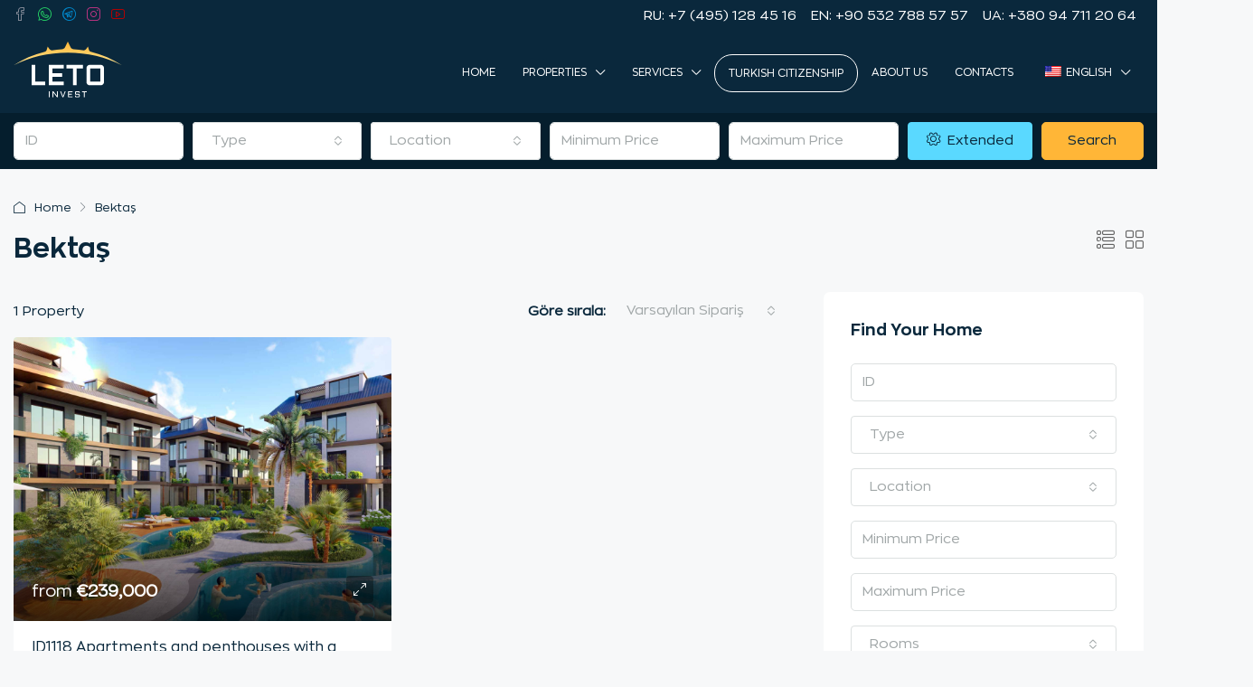

--- FILE ---
content_type: text/html; charset=UTF-8
request_url: https://www.letoinvest.com/city/bektas/
body_size: 36844
content:
<!doctype html>
<html lang="en-US" prefix="og: https://ogp.me/ns#">
<head>
	<meta charset="UTF-8" />
	<meta name="viewport" content="width=device-width, initial-scale=1.0" />
	<link rel="profile" href="https://gmpg.org/xfn/11" />
    <meta name="format-detection" content="telephone=no">
			<style>.houzez-library-modal-btn {margin-left: 5px;background: #35AAE1;vertical-align: top;font-size: 0 !important;}.houzez-library-modal-btn:before {content: '';width: 16px;height: 16px;background-image: url('https://www.letoinvest.com/wp-content/themes/houzez/img/studio-icon.png');background-position: center;background-size: contain;background-repeat: no-repeat;}#houzez-library-modal .houzez-elementor-template-library-template-name {text-align: right;flex: 1 0 0%;}</style>
	
<!-- Search Engine Optimization by Rank Math - https://rankmath.com/ -->
<title>The Ideal Home For You to Purchase in Bektaş - Leto Invest</title>
<meta name="description" content="Purchase the perfect villa for your family in Bektaş, Turkey. Experience the beauty of another country in your new villa. Check Leto Invest&#039;s page."/>
<meta name="robots" content="follow, index, max-snippet:-1, max-video-preview:-1, max-image-preview:large"/>
<link rel="canonical" href="https://www.letoinvest.com/city/bektas/" />
<meta property="og:locale" content="en_US" />
<meta property="og:type" content="article" />
<meta property="og:title" content="The Ideal Home For You to Purchase in Bektaş - Leto Invest" />
<meta property="og:description" content="Purchase the perfect villa for your family in Bektaş, Turkey. Experience the beauty of another country in your new villa. Check Leto Invest&#039;s page." />
<meta property="og:url" content="https://www.letoinvest.com/city/bektas/" />
<meta property="og:site_name" content="Leto Invest" />
<meta name="twitter:card" content="summary_large_image" />
<meta name="twitter:title" content="The Ideal Home For You to Purchase in Bektaş - Leto Invest" />
<meta name="twitter:description" content="Purchase the perfect villa for your family in Bektaş, Turkey. Experience the beauty of another country in your new villa. Check Leto Invest&#039;s page." />
<meta name="twitter:label1" content="Properties" />
<meta name="twitter:data1" content="1" />
<script type="application/ld+json" class="rank-math-schema">{"@context":"https://schema.org","@graph":[{"@type":"Person","@id":"https://www.letoinvest.com/#person","name":"Leto Invest","image":{"@type":"ImageObject","@id":"https://www.letoinvest.com/#logo","url":"https://sitedestek.me/leto/wp-content/uploads/2022/03/cropped-leto-logo-pp.png","contentUrl":"https://sitedestek.me/leto/wp-content/uploads/2022/03/cropped-leto-logo-pp.png","caption":"Leto Invest","inLanguage":"en-US","width":"512","height":"512"}},{"@type":"WebSite","@id":"https://www.letoinvest.com/#website","url":"https://www.letoinvest.com","name":"Leto Invest","publisher":{"@id":"https://www.letoinvest.com/#person"},"inLanguage":"en-US"},{"@type":"CollectionPage","@id":"https://www.letoinvest.com/city/bektas/#webpage","url":"https://www.letoinvest.com/city/bektas/","name":"The Ideal Home For You to Purchase in Bekta\u015f - Leto Invest","isPartOf":{"@id":"https://www.letoinvest.com/#website"},"inLanguage":"en-US"}]}</script>
<!-- /Rank Math WordPress SEO plugin -->

<link rel='dns-prefetch' href='//fonts.googleapis.com' />
<link rel='preconnect' href='https://fonts.gstatic.com' crossorigin />
<link rel="alternate" type="application/rss+xml" title="Leto Invest &raquo; Feed" href="https://www.letoinvest.com/feed/" />
<link rel="alternate" type="application/rss+xml" title="Leto Invest &raquo; Comments Feed" href="https://www.letoinvest.com/comments/feed/" />
<link rel="alternate" type="application/rss+xml" title="Leto Invest &raquo; Bektaş City Feed" href="https://www.letoinvest.com/city/bektas/feed/" />
		<!-- This site uses the Google Analytics by MonsterInsights plugin v9.11.1 - Using Analytics tracking - https://www.monsterinsights.com/ -->
							<script src="//www.googletagmanager.com/gtag/js?id=G-MSRWLCMZ5N"  data-cfasync="false" data-wpfc-render="false" type="text/javascript" async></script>
			<script data-cfasync="false" data-wpfc-render="false" type="text/javascript">
				var mi_version = '9.11.1';
				var mi_track_user = true;
				var mi_no_track_reason = '';
								var MonsterInsightsDefaultLocations = {"page_location":"https:\/\/www.letoinvest.com\/city\/bektas\/"};
								if ( typeof MonsterInsightsPrivacyGuardFilter === 'function' ) {
					var MonsterInsightsLocations = (typeof MonsterInsightsExcludeQuery === 'object') ? MonsterInsightsPrivacyGuardFilter( MonsterInsightsExcludeQuery ) : MonsterInsightsPrivacyGuardFilter( MonsterInsightsDefaultLocations );
				} else {
					var MonsterInsightsLocations = (typeof MonsterInsightsExcludeQuery === 'object') ? MonsterInsightsExcludeQuery : MonsterInsightsDefaultLocations;
				}

								var disableStrs = [
										'ga-disable-G-MSRWLCMZ5N',
									];

				/* Function to detect opted out users */
				function __gtagTrackerIsOptedOut() {
					for (var index = 0; index < disableStrs.length; index++) {
						if (document.cookie.indexOf(disableStrs[index] + '=true') > -1) {
							return true;
						}
					}

					return false;
				}

				/* Disable tracking if the opt-out cookie exists. */
				if (__gtagTrackerIsOptedOut()) {
					for (var index = 0; index < disableStrs.length; index++) {
						window[disableStrs[index]] = true;
					}
				}

				/* Opt-out function */
				function __gtagTrackerOptout() {
					for (var index = 0; index < disableStrs.length; index++) {
						document.cookie = disableStrs[index] + '=true; expires=Thu, 31 Dec 2099 23:59:59 UTC; path=/';
						window[disableStrs[index]] = true;
					}
				}

				if ('undefined' === typeof gaOptout) {
					function gaOptout() {
						__gtagTrackerOptout();
					}
				}
								window.dataLayer = window.dataLayer || [];

				window.MonsterInsightsDualTracker = {
					helpers: {},
					trackers: {},
				};
				if (mi_track_user) {
					function __gtagDataLayer() {
						dataLayer.push(arguments);
					}

					function __gtagTracker(type, name, parameters) {
						if (!parameters) {
							parameters = {};
						}

						if (parameters.send_to) {
							__gtagDataLayer.apply(null, arguments);
							return;
						}

						if (type === 'event') {
														parameters.send_to = monsterinsights_frontend.v4_id;
							var hookName = name;
							if (typeof parameters['event_category'] !== 'undefined') {
								hookName = parameters['event_category'] + ':' + name;
							}

							if (typeof MonsterInsightsDualTracker.trackers[hookName] !== 'undefined') {
								MonsterInsightsDualTracker.trackers[hookName](parameters);
							} else {
								__gtagDataLayer('event', name, parameters);
							}
							
						} else {
							__gtagDataLayer.apply(null, arguments);
						}
					}

					__gtagTracker('js', new Date());
					__gtagTracker('set', {
						'developer_id.dZGIzZG': true,
											});
					if ( MonsterInsightsLocations.page_location ) {
						__gtagTracker('set', MonsterInsightsLocations);
					}
										__gtagTracker('config', 'G-MSRWLCMZ5N', {"forceSSL":"true","link_attribution":"true"} );
										window.gtag = __gtagTracker;										(function () {
						/* https://developers.google.com/analytics/devguides/collection/analyticsjs/ */
						/* ga and __gaTracker compatibility shim. */
						var noopfn = function () {
							return null;
						};
						var newtracker = function () {
							return new Tracker();
						};
						var Tracker = function () {
							return null;
						};
						var p = Tracker.prototype;
						p.get = noopfn;
						p.set = noopfn;
						p.send = function () {
							var args = Array.prototype.slice.call(arguments);
							args.unshift('send');
							__gaTracker.apply(null, args);
						};
						var __gaTracker = function () {
							var len = arguments.length;
							if (len === 0) {
								return;
							}
							var f = arguments[len - 1];
							if (typeof f !== 'object' || f === null || typeof f.hitCallback !== 'function') {
								if ('send' === arguments[0]) {
									var hitConverted, hitObject = false, action;
									if ('event' === arguments[1]) {
										if ('undefined' !== typeof arguments[3]) {
											hitObject = {
												'eventAction': arguments[3],
												'eventCategory': arguments[2],
												'eventLabel': arguments[4],
												'value': arguments[5] ? arguments[5] : 1,
											}
										}
									}
									if ('pageview' === arguments[1]) {
										if ('undefined' !== typeof arguments[2]) {
											hitObject = {
												'eventAction': 'page_view',
												'page_path': arguments[2],
											}
										}
									}
									if (typeof arguments[2] === 'object') {
										hitObject = arguments[2];
									}
									if (typeof arguments[5] === 'object') {
										Object.assign(hitObject, arguments[5]);
									}
									if ('undefined' !== typeof arguments[1].hitType) {
										hitObject = arguments[1];
										if ('pageview' === hitObject.hitType) {
											hitObject.eventAction = 'page_view';
										}
									}
									if (hitObject) {
										action = 'timing' === arguments[1].hitType ? 'timing_complete' : hitObject.eventAction;
										hitConverted = mapArgs(hitObject);
										__gtagTracker('event', action, hitConverted);
									}
								}
								return;
							}

							function mapArgs(args) {
								var arg, hit = {};
								var gaMap = {
									'eventCategory': 'event_category',
									'eventAction': 'event_action',
									'eventLabel': 'event_label',
									'eventValue': 'event_value',
									'nonInteraction': 'non_interaction',
									'timingCategory': 'event_category',
									'timingVar': 'name',
									'timingValue': 'value',
									'timingLabel': 'event_label',
									'page': 'page_path',
									'location': 'page_location',
									'title': 'page_title',
									'referrer' : 'page_referrer',
								};
								for (arg in args) {
																		if (!(!args.hasOwnProperty(arg) || !gaMap.hasOwnProperty(arg))) {
										hit[gaMap[arg]] = args[arg];
									} else {
										hit[arg] = args[arg];
									}
								}
								return hit;
							}

							try {
								f.hitCallback();
							} catch (ex) {
							}
						};
						__gaTracker.create = newtracker;
						__gaTracker.getByName = newtracker;
						__gaTracker.getAll = function () {
							return [];
						};
						__gaTracker.remove = noopfn;
						__gaTracker.loaded = true;
						window['__gaTracker'] = __gaTracker;
					})();
									} else {
										console.log("");
					(function () {
						function __gtagTracker() {
							return null;
						}

						window['__gtagTracker'] = __gtagTracker;
						window['gtag'] = __gtagTracker;
					})();
									}
			</script>
							<!-- / Google Analytics by MonsterInsights -->
		<style id='wp-img-auto-sizes-contain-inline-css' type='text/css'>
img:is([sizes=auto i],[sizes^="auto," i]){contain-intrinsic-size:3000px 1500px}
/*# sourceURL=wp-img-auto-sizes-contain-inline-css */
</style>
<style id='wp-emoji-styles-inline-css' type='text/css'>

	img.wp-smiley, img.emoji {
		display: inline !important;
		border: none !important;
		box-shadow: none !important;
		height: 1em !important;
		width: 1em !important;
		margin: 0 0.07em !important;
		vertical-align: -0.1em !important;
		background: none !important;
		padding: 0 !important;
	}
/*# sourceURL=wp-emoji-styles-inline-css */
</style>
<link rel='stylesheet' id='wp-block-library-css' href='https://www.letoinvest.com/wp-includes/css/dist/block-library/style.min.css?ver=6.9' type='text/css' media='all' />
<style id='global-styles-inline-css' type='text/css'>
:root{--wp--preset--aspect-ratio--square: 1;--wp--preset--aspect-ratio--4-3: 4/3;--wp--preset--aspect-ratio--3-4: 3/4;--wp--preset--aspect-ratio--3-2: 3/2;--wp--preset--aspect-ratio--2-3: 2/3;--wp--preset--aspect-ratio--16-9: 16/9;--wp--preset--aspect-ratio--9-16: 9/16;--wp--preset--color--black: #000000;--wp--preset--color--cyan-bluish-gray: #abb8c3;--wp--preset--color--white: #ffffff;--wp--preset--color--pale-pink: #f78da7;--wp--preset--color--vivid-red: #cf2e2e;--wp--preset--color--luminous-vivid-orange: #ff6900;--wp--preset--color--luminous-vivid-amber: #fcb900;--wp--preset--color--light-green-cyan: #7bdcb5;--wp--preset--color--vivid-green-cyan: #00d084;--wp--preset--color--pale-cyan-blue: #8ed1fc;--wp--preset--color--vivid-cyan-blue: #0693e3;--wp--preset--color--vivid-purple: #9b51e0;--wp--preset--gradient--vivid-cyan-blue-to-vivid-purple: linear-gradient(135deg,rgb(6,147,227) 0%,rgb(155,81,224) 100%);--wp--preset--gradient--light-green-cyan-to-vivid-green-cyan: linear-gradient(135deg,rgb(122,220,180) 0%,rgb(0,208,130) 100%);--wp--preset--gradient--luminous-vivid-amber-to-luminous-vivid-orange: linear-gradient(135deg,rgb(252,185,0) 0%,rgb(255,105,0) 100%);--wp--preset--gradient--luminous-vivid-orange-to-vivid-red: linear-gradient(135deg,rgb(255,105,0) 0%,rgb(207,46,46) 100%);--wp--preset--gradient--very-light-gray-to-cyan-bluish-gray: linear-gradient(135deg,rgb(238,238,238) 0%,rgb(169,184,195) 100%);--wp--preset--gradient--cool-to-warm-spectrum: linear-gradient(135deg,rgb(74,234,220) 0%,rgb(151,120,209) 20%,rgb(207,42,186) 40%,rgb(238,44,130) 60%,rgb(251,105,98) 80%,rgb(254,248,76) 100%);--wp--preset--gradient--blush-light-purple: linear-gradient(135deg,rgb(255,206,236) 0%,rgb(152,150,240) 100%);--wp--preset--gradient--blush-bordeaux: linear-gradient(135deg,rgb(254,205,165) 0%,rgb(254,45,45) 50%,rgb(107,0,62) 100%);--wp--preset--gradient--luminous-dusk: linear-gradient(135deg,rgb(255,203,112) 0%,rgb(199,81,192) 50%,rgb(65,88,208) 100%);--wp--preset--gradient--pale-ocean: linear-gradient(135deg,rgb(255,245,203) 0%,rgb(182,227,212) 50%,rgb(51,167,181) 100%);--wp--preset--gradient--electric-grass: linear-gradient(135deg,rgb(202,248,128) 0%,rgb(113,206,126) 100%);--wp--preset--gradient--midnight: linear-gradient(135deg,rgb(2,3,129) 0%,rgb(40,116,252) 100%);--wp--preset--font-size--small: 13px;--wp--preset--font-size--medium: 20px;--wp--preset--font-size--large: 36px;--wp--preset--font-size--x-large: 42px;--wp--preset--spacing--20: 0.44rem;--wp--preset--spacing--30: 0.67rem;--wp--preset--spacing--40: 1rem;--wp--preset--spacing--50: 1.5rem;--wp--preset--spacing--60: 2.25rem;--wp--preset--spacing--70: 3.38rem;--wp--preset--spacing--80: 5.06rem;--wp--preset--shadow--natural: 6px 6px 9px rgba(0, 0, 0, 0.2);--wp--preset--shadow--deep: 12px 12px 50px rgba(0, 0, 0, 0.4);--wp--preset--shadow--sharp: 6px 6px 0px rgba(0, 0, 0, 0.2);--wp--preset--shadow--outlined: 6px 6px 0px -3px rgb(255, 255, 255), 6px 6px rgb(0, 0, 0);--wp--preset--shadow--crisp: 6px 6px 0px rgb(0, 0, 0);}:where(.is-layout-flex){gap: 0.5em;}:where(.is-layout-grid){gap: 0.5em;}body .is-layout-flex{display: flex;}.is-layout-flex{flex-wrap: wrap;align-items: center;}.is-layout-flex > :is(*, div){margin: 0;}body .is-layout-grid{display: grid;}.is-layout-grid > :is(*, div){margin: 0;}:where(.wp-block-columns.is-layout-flex){gap: 2em;}:where(.wp-block-columns.is-layout-grid){gap: 2em;}:where(.wp-block-post-template.is-layout-flex){gap: 1.25em;}:where(.wp-block-post-template.is-layout-grid){gap: 1.25em;}.has-black-color{color: var(--wp--preset--color--black) !important;}.has-cyan-bluish-gray-color{color: var(--wp--preset--color--cyan-bluish-gray) !important;}.has-white-color{color: var(--wp--preset--color--white) !important;}.has-pale-pink-color{color: var(--wp--preset--color--pale-pink) !important;}.has-vivid-red-color{color: var(--wp--preset--color--vivid-red) !important;}.has-luminous-vivid-orange-color{color: var(--wp--preset--color--luminous-vivid-orange) !important;}.has-luminous-vivid-amber-color{color: var(--wp--preset--color--luminous-vivid-amber) !important;}.has-light-green-cyan-color{color: var(--wp--preset--color--light-green-cyan) !important;}.has-vivid-green-cyan-color{color: var(--wp--preset--color--vivid-green-cyan) !important;}.has-pale-cyan-blue-color{color: var(--wp--preset--color--pale-cyan-blue) !important;}.has-vivid-cyan-blue-color{color: var(--wp--preset--color--vivid-cyan-blue) !important;}.has-vivid-purple-color{color: var(--wp--preset--color--vivid-purple) !important;}.has-black-background-color{background-color: var(--wp--preset--color--black) !important;}.has-cyan-bluish-gray-background-color{background-color: var(--wp--preset--color--cyan-bluish-gray) !important;}.has-white-background-color{background-color: var(--wp--preset--color--white) !important;}.has-pale-pink-background-color{background-color: var(--wp--preset--color--pale-pink) !important;}.has-vivid-red-background-color{background-color: var(--wp--preset--color--vivid-red) !important;}.has-luminous-vivid-orange-background-color{background-color: var(--wp--preset--color--luminous-vivid-orange) !important;}.has-luminous-vivid-amber-background-color{background-color: var(--wp--preset--color--luminous-vivid-amber) !important;}.has-light-green-cyan-background-color{background-color: var(--wp--preset--color--light-green-cyan) !important;}.has-vivid-green-cyan-background-color{background-color: var(--wp--preset--color--vivid-green-cyan) !important;}.has-pale-cyan-blue-background-color{background-color: var(--wp--preset--color--pale-cyan-blue) !important;}.has-vivid-cyan-blue-background-color{background-color: var(--wp--preset--color--vivid-cyan-blue) !important;}.has-vivid-purple-background-color{background-color: var(--wp--preset--color--vivid-purple) !important;}.has-black-border-color{border-color: var(--wp--preset--color--black) !important;}.has-cyan-bluish-gray-border-color{border-color: var(--wp--preset--color--cyan-bluish-gray) !important;}.has-white-border-color{border-color: var(--wp--preset--color--white) !important;}.has-pale-pink-border-color{border-color: var(--wp--preset--color--pale-pink) !important;}.has-vivid-red-border-color{border-color: var(--wp--preset--color--vivid-red) !important;}.has-luminous-vivid-orange-border-color{border-color: var(--wp--preset--color--luminous-vivid-orange) !important;}.has-luminous-vivid-amber-border-color{border-color: var(--wp--preset--color--luminous-vivid-amber) !important;}.has-light-green-cyan-border-color{border-color: var(--wp--preset--color--light-green-cyan) !important;}.has-vivid-green-cyan-border-color{border-color: var(--wp--preset--color--vivid-green-cyan) !important;}.has-pale-cyan-blue-border-color{border-color: var(--wp--preset--color--pale-cyan-blue) !important;}.has-vivid-cyan-blue-border-color{border-color: var(--wp--preset--color--vivid-cyan-blue) !important;}.has-vivid-purple-border-color{border-color: var(--wp--preset--color--vivid-purple) !important;}.has-vivid-cyan-blue-to-vivid-purple-gradient-background{background: var(--wp--preset--gradient--vivid-cyan-blue-to-vivid-purple) !important;}.has-light-green-cyan-to-vivid-green-cyan-gradient-background{background: var(--wp--preset--gradient--light-green-cyan-to-vivid-green-cyan) !important;}.has-luminous-vivid-amber-to-luminous-vivid-orange-gradient-background{background: var(--wp--preset--gradient--luminous-vivid-amber-to-luminous-vivid-orange) !important;}.has-luminous-vivid-orange-to-vivid-red-gradient-background{background: var(--wp--preset--gradient--luminous-vivid-orange-to-vivid-red) !important;}.has-very-light-gray-to-cyan-bluish-gray-gradient-background{background: var(--wp--preset--gradient--very-light-gray-to-cyan-bluish-gray) !important;}.has-cool-to-warm-spectrum-gradient-background{background: var(--wp--preset--gradient--cool-to-warm-spectrum) !important;}.has-blush-light-purple-gradient-background{background: var(--wp--preset--gradient--blush-light-purple) !important;}.has-blush-bordeaux-gradient-background{background: var(--wp--preset--gradient--blush-bordeaux) !important;}.has-luminous-dusk-gradient-background{background: var(--wp--preset--gradient--luminous-dusk) !important;}.has-pale-ocean-gradient-background{background: var(--wp--preset--gradient--pale-ocean) !important;}.has-electric-grass-gradient-background{background: var(--wp--preset--gradient--electric-grass) !important;}.has-midnight-gradient-background{background: var(--wp--preset--gradient--midnight) !important;}.has-small-font-size{font-size: var(--wp--preset--font-size--small) !important;}.has-medium-font-size{font-size: var(--wp--preset--font-size--medium) !important;}.has-large-font-size{font-size: var(--wp--preset--font-size--large) !important;}.has-x-large-font-size{font-size: var(--wp--preset--font-size--x-large) !important;}
/*# sourceURL=global-styles-inline-css */
</style>

<style id='classic-theme-styles-inline-css' type='text/css'>
/*! This file is auto-generated */
.wp-block-button__link{color:#fff;background-color:#32373c;border-radius:9999px;box-shadow:none;text-decoration:none;padding:calc(.667em + 2px) calc(1.333em + 2px);font-size:1.125em}.wp-block-file__button{background:#32373c;color:#fff;text-decoration:none}
/*# sourceURL=/wp-includes/css/classic-themes.min.css */
</style>
<link rel='stylesheet' id='elementor-frontend-css' href='https://www.letoinvest.com/wp-content/plugins/elementor/assets/css/frontend.min.css?ver=3.28.4' type='text/css' media='all' />
<link rel='stylesheet' id='elementor-post-17348-css' href='https://www.letoinvest.com/wp-content/uploads/elementor/css/post-17348.css?ver=1745570976' type='text/css' media='all' />
<link rel='stylesheet' id='houzez-studio-css' href='https://www.letoinvest.com/wp-content/plugins/houzez-studio/public/css/houzez-studio-public.css?ver=1.2.1' type='text/css' media='all' />
<link rel='stylesheet' id='sr7css-css' href='//www.letoinvest.com/wp-content/plugins/revslider/public/css/sr7.css?ver=6.7.32' type='text/css' media='all' />
<link rel='stylesheet' id='trp-language-switcher-style-css' href='https://www.letoinvest.com/wp-content/plugins/translatepress-multilingual/assets/css/trp-language-switcher.css?ver=2.9.12' type='text/css' media='all' />
<link rel='stylesheet' id='bootstrap-css' href='https://www.letoinvest.com/wp-content/themes/houzez/css/bootstrap.min.css?ver=4.5.0' type='text/css' media='all' />
<link rel='stylesheet' id='bootstrap-select-css' href='https://www.letoinvest.com/wp-content/themes/houzez/css/bootstrap-select.min.css?ver=1.13.18' type='text/css' media='all' />
<link rel='stylesheet' id='font-awesome-5-all-css' href='https://www.letoinvest.com/wp-content/themes/houzez/css/font-awesome/css/all.min.css?ver=5.14.0' type='text/css' media='all' />
<link rel='stylesheet' id='houzez-icons-css' href='https://www.letoinvest.com/wp-content/themes/houzez/css/icons.css?ver=3.4.9.1' type='text/css' media='all' />
<link rel='stylesheet' id='slick-min-css' href='https://www.letoinvest.com/wp-content/themes/houzez/css/slick-min.css?ver=3.4.9.1' type='text/css' media='all' />
<link rel='stylesheet' id='slick-theme-min-css' href='https://www.letoinvest.com/wp-content/themes/houzez/css/slick-theme-min.css?ver=3.4.9.1' type='text/css' media='all' />
<link rel='stylesheet' id='jquery-ui-css' href='https://www.letoinvest.com/wp-content/themes/houzez/css/jquery-ui.min.css?ver=1.12.1' type='text/css' media='all' />
<link rel='stylesheet' id='bootstrap-datepicker-css' href='https://www.letoinvest.com/wp-content/themes/houzez/css/bootstrap-datepicker.min.css?ver=1.8.0' type='text/css' media='all' />
<link rel='stylesheet' id='houzez-main-css' href='https://www.letoinvest.com/wp-content/themes/houzez/css/main.css?ver=3.4.9.1' type='text/css' media='all' />
<link rel='stylesheet' id='houzez-styling-options-css' href='https://www.letoinvest.com/wp-content/themes/houzez/css/styling-options.css?ver=3.4.9.1' type='text/css' media='all' />
<link rel='stylesheet' id='houzez-style-css' href='https://www.letoinvest.com/wp-content/themes/houzez/style.css?ver=3.4.9.1' type='text/css' media='all' />
<style id='houzez-style-inline-css' type='text/css'>

        @media (min-width: 1200px) {
          .container {
              max-width: 1410px;
          }
        }
        body {
            font-family: Roboto;
            font-size: 15px;
            font-weight: 300;
            line-height: 25px;
            text-transform: none;
        }
        .main-nav,
        .dropdown-menu,
        .login-register,
        .btn.btn-create-listing,
        .logged-in-nav,
        .btn-phone-number {
          font-family: Roboto;
          font-size: 12px;
          font-weight: 500;
          text-align: left;
          text-transform: uppercase;
        }

        .btn,
        .ele-btn,
        .houzez-search-button,
        .houzez-submit-button,
        .form-control,
        .bootstrap-select .text,
        .sort-by-title,
        .woocommerce ul.products li.product .button {
          font-family: Roboto;
          font-size: 15px; 
        }
        
        h1, h2, h3, h4, h5, h6, .item-title {
          font-family: Roboto;
          font-weight: 400;
          text-transform: capitalize;
        }

        .post-content-wrap h1, .post-content-wrap h2, .post-content-wrap h3, .post-content-wrap h4, .post-content-wrap h5, .post-content-wrap h6 {
          font-weight: 400;
          text-transform: capitalize;
          text-align: inherit; 
        }

        .top-bar-wrap {
            font-family: Roboto;
            font-size: 15px;
            font-weight: 300;
            line-height: 25px;
            text-align: left;
            text-transform: none;   
        }
        .footer-wrap {
            font-family: Roboto;
            font-size: 14px;
            font-weight: 300;
            line-height: 25px;
            text-align: left;
            text-transform: none;
        }
        
        .header-v1 .header-inner-wrap,
        .header-v1 .navbar-logged-in-wrap {
            line-height: 60px;
            height: 60px; 
        }
        .header-v2 .header-top .navbar {
          height: 110px; 
        }

        .header-v2 .header-bottom .header-inner-wrap,
        .header-v2 .header-bottom .navbar-logged-in-wrap {
          line-height: 54px;
          height: 54px; 
        }

        .header-v3 .header-top .header-inner-wrap,
        .header-v3 .header-top .header-contact-wrap {
          height: 80px;
          line-height: 80px; 
        }
        .header-v3 .header-bottom .header-inner-wrap,
        .header-v3 .header-bottom .navbar-logged-in-wrap {
          line-height: 54px;
          height: 54px; 
        }
        .header-v4 .header-inner-wrap,
        .header-v4 .navbar-logged-in-wrap {
          line-height: 90px;
          height: 90px; 
        }
        .header-v5 .header-top .header-inner-wrap,
        .header-v5 .header-top .navbar-logged-in-wrap {
          line-height: 110px;
          height: 110px; 
        }
        .header-v5 .header-bottom .header-inner-wrap {
          line-height: 54px;
          height: 54px; 
        }
        .header-v6 .header-inner-wrap,
        .header-v6 .navbar-logged-in-wrap {
          height: 60px;
          line-height: 60px; 
        }
        @media (min-width: 1200px) {
            .header-v5 .header-top .container {
                max-width: 1170px;
            }
        }
    
      body,
      .main-wrap,
      .fw-property-documents-wrap h3 span, 
      .fw-property-details-wrap h3 span {
        background-color: #f7f8f9; 
      }
      .houzez-main-wrap-v2, .main-wrap.agent-detail-page-v2 {
        background-color: #ffffff;
      }

       body,
      .form-control,
      .bootstrap-select .text,
      .item-title a,
      .listing-tabs .nav-tabs .nav-link,
      .item-wrap-v2 .item-amenities li span,
      .item-wrap-v2 .item-amenities li:before,
      .item-parallax-wrap .item-price-wrap,
      .list-view .item-body .item-price-wrap,
      .property-slider-item .item-price-wrap,
      .page-title-wrap .item-price-wrap,
      .agent-information .agent-phone span a,
      .property-overview-wrap ul li strong,
      .mobile-property-title .item-price-wrap .item-price,
      .fw-property-features-left li a,
      .lightbox-content-wrap .item-price-wrap,
      .blog-post-item-v1 .blog-post-title h3 a,
      .blog-post-content-widget h4 a,
      .property-item-widget .right-property-item-widget-wrap .item-price-wrap,
      .login-register-form .modal-header .login-register-tabs .nav-link.active,
      .agent-list-wrap .agent-list-content h2 a,
      .agent-list-wrap .agent-list-contact li a,
      .agent-contacts-wrap li a,
      .menu-edit-property li a,
      .statistic-referrals-list li a,
      .chart-nav .nav-pills .nav-link,
      .dashboard-table-properties td .property-payment-status,
      .dashboard-mobile-edit-menu-wrap .bootstrap-select > .dropdown-toggle.bs-placeholder,
      .payment-method-block .radio-tab .control-text,
      .post-title-wrap h2 a,
      .lead-nav-tab.nav-pills .nav-link,
      .deals-nav-tab.nav-pills .nav-link,
      .btn-light-grey-outlined:hover,
      button:not(.bs-placeholder) .filter-option-inner-inner,
      .fw-property-floor-plans-wrap .floor-plans-tabs a,
      .products > .product > .item-body > a,
      .woocommerce ul.products li.product .price,
      .woocommerce div.product p.price, 
      .woocommerce div.product span.price,
      .woocommerce #reviews #comments ol.commentlist li .meta,
      .woocommerce-MyAccount-navigation ul li a,
      .activitiy-item-close-button a,
      .property-section-wrap li a {
       color: #0a283c; 
     }


    
      a,
      a:hover,
      a:active,
      a:focus,
      .primary-text,
      .btn-clear,
      .btn-apply,
      .btn-primary-outlined,
      .btn-primary-outlined:before,
      .item-title a:hover,
      .sort-by .bootstrap-select .bs-placeholder,
      .sort-by .bootstrap-select > .btn,
      .sort-by .bootstrap-select > .btn:active,
      .page-link,
      .page-link:hover,
      .accordion-title:before,
      .blog-post-content-widget h4 a:hover,
      .agent-list-wrap .agent-list-content h2 a:hover,
      .agent-list-wrap .agent-list-contact li a:hover,
      .agent-contacts-wrap li a:hover,
      .agent-nav-wrap .nav-pills .nav-link,
      .dashboard-side-menu-wrap .side-menu-dropdown a.active,
      .menu-edit-property li a.active,
      .menu-edit-property li a:hover,
      .dashboard-statistic-block h3 .fa,
      .statistic-referrals-list li a:hover,
      .chart-nav .nav-pills .nav-link.active,
      .board-message-icon-wrap.active,
      .post-title-wrap h2 a:hover,
      .listing-switch-view .switch-btn.active,
      .item-wrap-v6 .item-price-wrap,
      .listing-v6 .list-view .item-body .item-price-wrap,
      .woocommerce nav.woocommerce-pagination ul li a, 
      .woocommerce nav.woocommerce-pagination ul li span,
      .woocommerce-MyAccount-navigation ul li a:hover,
      .property-schedule-tour-form-wrap .control input:checked ~ .control__indicator,
      .property-schedule-tour-form-wrap .control:hover,
      .property-walkscore-wrap-v2 .score-details .houzez-icon,
      .login-register .btn-icon-login-register + .dropdown-menu a,
      .activitiy-item-close-button a:hover,
      .property-section-wrap li a:hover,
      .agent-detail-page-v2 .agent-nav-wrap .nav-link.active,
      .property-lightbox-v2-sections-navigation .slick-prev, 
      .property-lightbox-v2-sections-navigation .slick-next,
      .property-lightbox-v2-sections-navigation .slick-slide.current-section,
      .property-lightbox-v2-sections-navigation .nav-link.active,
      .agent-detail-page-v2 .listing-tabs .nav-link.active {
        color: #0a283c; 
      }
      
      .agent-list-position a {
        color: #0a283c; 
      }

      .control input:checked ~ .control__indicator,
      .top-banner-wrap .nav-pills .nav-link,
      .btn-primary-outlined:hover,
      .page-item.active .page-link,
      .slick-prev:hover,
      .slick-prev:focus,
      .slick-next:hover,
      .slick-next:focus,
      .mobile-property-tools .nav-pills .nav-link.active,
      .login-register-form .modal-header,
      .agent-nav-wrap .nav-pills .nav-link.active,
      .board-message-icon-wrap .notification-circle,
      .primary-label,
      .fc-event, .fc-event-dot,
      .compare-table .table-hover > tbody > tr:hover,
      .post-tag,
      .datepicker table tr td.active.active,
      .datepicker table tr td.active.disabled,
      .datepicker table tr td.active.disabled.active,
      .datepicker table tr td.active.disabled.disabled,
      .datepicker table tr td.active.disabled:active,
      .datepicker table tr td.active.disabled:hover,
      .datepicker table tr td.active.disabled:hover.active,
      .datepicker table tr td.active.disabled:hover.disabled,
      .datepicker table tr td.active.disabled:hover:active,
      .datepicker table tr td.active.disabled:hover:hover,
      .datepicker table tr td.active.disabled:hover[disabled],
      .datepicker table tr td.active.disabled[disabled],
      .datepicker table tr td.active:active,
      .datepicker table tr td.active:hover,
      .datepicker table tr td.active:hover.active,
      .datepicker table tr td.active:hover.disabled,
      .datepicker table tr td.active:hover:active,
      .datepicker table tr td.active:hover:hover,
      .datepicker table tr td.active:hover[disabled],
      .datepicker table tr td.active[disabled],
      .ui-slider-horizontal .ui-slider-range,
      .btn-bubble {
        background-color: #0a283c; 
      }

      .control input:checked ~ .control__indicator,
      .btn-primary-outlined,
      .page-item.active .page-link,
      .mobile-property-tools .nav-pills .nav-link.active,
      .agent-nav-wrap .nav-pills .nav-link,
      .agent-nav-wrap .nav-pills .nav-link.active,
      .chart-nav .nav-pills .nav-link.active,
      .dashaboard-snake-nav .step-block.active,
      .fc-event,
      .fc-event-dot,
      .property-schedule-tour-form-wrap .control input:checked ~ .control__indicator,
      .agent-detail-page-v2 .agent-nav-wrap .nav-link.active {
        border-color: #0a283c; 
      }

      .slick-arrow:hover {
        background-color: rgba(5,30,45,1); 
      }

      .slick-arrow {
        background-color: #0a283c; 
      }

      .property-banner .nav-pills .nav-link.active {
        background-color: rgba(5,30,45,1) !important; 
      }

      .property-navigation-wrap a.active {
        color: #0a283c;
        -webkit-box-shadow: inset 0 -3px #0a283c;
        box-shadow: inset 0 -3px #0a283c; 
      }

      .btn-primary,
      .fc-button-primary,
      .woocommerce nav.woocommerce-pagination ul li a:focus, 
      .woocommerce nav.woocommerce-pagination ul li a:hover, 
      .woocommerce nav.woocommerce-pagination ul li span.current {
        color: #fff;
        background-color: #0a283c;
        border-color: #0a283c; 
      }
      .btn-primary:focus, .btn-primary:focus:active,
      .fc-button-primary:focus,
      .fc-button-primary:focus:active {
        color: #fff;
        background-color: #0a283c;
        border-color: #0a283c; 
      }
      .btn-primary:hover,
      .fc-button-primary:hover {
        color: #fff;
        background-color: #051e2d;
        border-color: #051e2d; 
      }
      .btn-primary:active, 
      .btn-primary:not(:disabled):not(:disabled):active,
      .fc-button-primary:active,
      .fc-button-primary:not(:disabled):not(:disabled):active {
        color: #fff;
        background-color: #051e2d;
        border-color: #051e2d; 
      }

      .btn-secondary,
      .woocommerce span.onsale,
      .woocommerce ul.products li.product .button,
      .woocommerce #respond input#submit.alt, 
      .woocommerce a.button.alt, 
      .woocommerce button.button.alt, 
      .woocommerce input.button.alt,
      .woocommerce #review_form #respond .form-submit input,
      .woocommerce #respond input#submit, 
      .woocommerce a.button, 
      .woocommerce button.button, 
      .woocommerce input.button {
        color: #fff;
        background-color: #ffb637;
        border-color: #ffb637; 
      }
      .woocommerce ul.products li.product .button:focus,
      .woocommerce ul.products li.product .button:active,
      .woocommerce #respond input#submit.alt:focus, 
      .woocommerce a.button.alt:focus, 
      .woocommerce button.button.alt:focus, 
      .woocommerce input.button.alt:focus,
      .woocommerce #respond input#submit.alt:active, 
      .woocommerce a.button.alt:active, 
      .woocommerce button.button.alt:active, 
      .woocommerce input.button.alt:active,
      .woocommerce #review_form #respond .form-submit input:focus,
      .woocommerce #review_form #respond .form-submit input:active,
      .woocommerce #respond input#submit:active, 
      .woocommerce a.button:active, 
      .woocommerce button.button:active, 
      .woocommerce input.button:active,
      .woocommerce #respond input#submit:focus, 
      .woocommerce a.button:focus, 
      .woocommerce button.button:focus, 
      .woocommerce input.button:focus {
        color: #fff;
        background-color: #ffb637;
        border-color: #ffb637; 
      }
      .btn-secondary:hover,
      .woocommerce ul.products li.product .button:hover,
      .woocommerce #respond input#submit.alt:hover, 
      .woocommerce a.button.alt:hover, 
      .woocommerce button.button.alt:hover, 
      .woocommerce input.button.alt:hover,
      .woocommerce #review_form #respond .form-submit input:hover,
      .woocommerce #respond input#submit:hover, 
      .woocommerce a.button:hover, 
      .woocommerce button.button:hover, 
      .woocommerce input.button:hover {
        color: #fff;
        background-color: #f5de8f;
        border-color: #f5de8f; 
      }
      .btn-secondary:active, 
      .btn-secondary:not(:disabled):not(:disabled):active {
        color: #fff;
        background-color: #f5de8f;
        border-color: #f5de8f; 
      }

      .btn-primary-outlined {
        color: #0a283c;
        background-color: transparent;
        border-color: #0a283c; 
      }
      .btn-primary-outlined:focus, .btn-primary-outlined:focus:active {
        color: #0a283c;
        background-color: transparent;
        border-color: #0a283c; 
      }
      .btn-primary-outlined:hover {
        color: #fff;
        background-color: #051e2d;
        border-color: #051e2d; 
      }
      .btn-primary-outlined:active, .btn-primary-outlined:not(:disabled):not(:disabled):active {
        color: #0a283c;
        background-color: rgba(26, 26, 26, 0);
        border-color: #051e2d; 
      }

      .btn-secondary-outlined {
        color: #ffb637;
        background-color: transparent;
        border-color: #ffb637; 
      }
      .btn-secondary-outlined:focus, .btn-secondary-outlined:focus:active {
        color: #ffb637;
        background-color: transparent;
        border-color: #ffb637; 
      }
      .btn-secondary-outlined:hover {
        color: #fff;
        background-color: #f5de8f;
        border-color: #f5de8f; 
      }
      .btn-secondary-outlined:active, .btn-secondary-outlined:not(:disabled):not(:disabled):active {
        color: #ffb637;
        background-color: rgba(26, 26, 26, 0);
        border-color: #f5de8f; 
      }

      .btn-call {
        color: #ffb637;
        background-color: transparent;
        border-color: #ffb637; 
      }
      .btn-call:focus, .btn-call:focus:active {
        color: #ffb637;
        background-color: transparent;
        border-color: #ffb637; 
      }
      .btn-call:hover {
        color: #ffb637;
        background-color: rgba(26, 26, 26, 0);
        border-color: #f5de8f; 
      }
      .btn-call:active, .btn-call:not(:disabled):not(:disabled):active {
        color: #ffb637;
        background-color: rgba(26, 26, 26, 0);
        border-color: #f5de8f; 
      }
      .icon-delete .btn-loader:after{
          border-color: #0a283c transparent #0a283c transparent
      }
    
      .header-v1 {
        background-color: #004274;
        border-bottom: 1px solid #004274; 
      }

      .header-v1 a.nav-link {
        color: #FFFFFF; 
      }

      .header-v1 a.nav-link:hover,
      .header-v1 a.nav-link:active {
        color: #00aeff;
        background-color: rgba(0, 174, 255, 0.1); 
      }
      .header-desktop .main-nav .nav-link {
          letter-spacing: 0.0px;
      }
    
      .header-v2 .header-top,
      .header-v5 .header-top,
      .header-v2 .header-contact-wrap {
        background-color: #ffffff; 
      }

      .header-v2 .header-bottom, 
      .header-v5 .header-bottom {
        background-color: #004274;
      }

      .header-v2 .header-contact-wrap .header-contact-right, .header-v2 .header-contact-wrap .header-contact-right a, .header-contact-right a:hover, header-contact-right a:active {
        color: #004274; 
      }

      .header-v2 .header-contact-left {
        color: #004274; 
      }

      .header-v2 .header-bottom,
      .header-v2 .navbar-nav > li,
      .header-v2 .navbar-nav > li:first-of-type,
      .header-v5 .header-bottom,
      .header-v5 .navbar-nav > li,
      .header-v5 .navbar-nav > li:first-of-type {
        border-color: rgba(0, 174, 255, 0.2);
      }

      .header-v2 a.nav-link,
      .header-v5 a.nav-link {
        color: #ffffff; 
      }

      .header-v2 a.nav-link:hover,
      .header-v2 a.nav-link:active,
      .header-v5 a.nav-link:hover,
      .header-v5 a.nav-link:active {
        color: #00aeff;
        background-color: rgba(0, 174, 255, 0.1); 
      }

      .header-v2 .header-contact-right a:hover, 
      .header-v2 .header-contact-right a:active,
      .header-v3 .header-contact-right a:hover, 
      .header-v3 .header-contact-right a:active {
        background-color: transparent;
      }

      .header-v2 .header-social-icons a,
      .header-v5 .header-social-icons a {
        color: #004274; 
      }
    
      .header-v3 .header-top {
        background-color: #004274; 
      }

      .header-v3 .header-bottom {
        background-color: #004274; 
      }

      .header-v3 .header-contact,
      .header-v3-mobile {
        background-color: #00aeff;
        color: #ffffff; 
      }

      .header-v3 .header-bottom,
      .header-v3 .login-register,
      .header-v3 .navbar-nav > li,
      .header-v3 .navbar-nav > li:first-of-type {
        border-color: rgba(0, 174, 239, 0.2); 
      }

      .header-v3 a.nav-link, 
      .header-v3 .header-contact-right a:hover, .header-v3 .header-contact-right a:active {
        color: #FFFFFF; 
      }

      .header-v3 a.nav-link:hover,
      .header-v3 a.nav-link:active {
        color: #00aeff;
        background-color: rgba(0, 174, 255, 0.1); 
      }

      .header-v3 .header-social-icons a {
        color: #004274; 
      }
    
      .header-v4 {
        background-color: #0a283c; 
      }

      .header-v4 a.nav-link {
        color: #ffffff; 
      }

      .header-v4 a.nav-link:hover,
      .header-v4 a.nav-link:active {
        color: #ffb637;
        background-color: rgba(10,40,60,1); 
      }
    
      .header-v6 .header-top {
        background-color: #004274; 
      }

      .header-v6 a.nav-link {
        color: #FFFFFF; 
      }

      .header-v6 a.nav-link:hover,
      .header-v6 a.nav-link:active {
        color: #00aeff;
        background-color: rgba(0, 174, 255, 0.1); 
      }

      .header-v6 .header-social-icons a {
        color: #FFFFFF; 
      }
    
      .header-mobile {
        background-color: #0a283c; 
      }
      .header-mobile .toggle-button-left,
      .header-mobile .toggle-button-right {
        color: #FFFFFF; 
      }

      .nav-mobile .logged-in-nav a,
      .nav-mobile .main-nav,
      .nav-mobile .navi-login-register {
        background-color: #ffffff; 
      }

      .nav-mobile .logged-in-nav a,
      .nav-mobile .main-nav .nav-item .nav-item a,
      .nav-mobile .main-nav .nav-item a,
      .navi-login-register .main-nav .nav-item a {
        color: #0a283c;
        border-bottom: 1px solid #dce0e0;
        background-color: #ffffff;
      }

      .nav-mobile .btn-create-listing,
      .navi-login-register .btn-create-listing {
        color: #fff;
        border: 1px solid #0a283c;
        background-color: #0a283c; 
      }

      .nav-mobile .btn-create-listing:hover, .nav-mobile .btn-create-listing:active,
      .navi-login-register .btn-create-listing:hover,
      .navi-login-register .btn-create-listing:active {
        color: #fff;
        border: 1px solid #0a283c;
        background-color: rgba(0, 174, 255, 0.65); 
      }
    
      .header-transparent-wrap .header-v4 {
        background-color: transparent;
        border-bottom: 1px solid rgba(255, 255, 255, 0.3); 
      }

      .header-transparent-wrap .header-v4 a {
        color: #ffffff; 
      }

      .header-transparent-wrap .header-v4 a:hover,
      .header-transparent-wrap .header-v4 a:active {
        color: #ffffff;
        background-color: rgba(255, 255, 255, 0.1); 
      }
    
      .main-nav .navbar-nav .nav-item .dropdown-menu,
      .login-register .login-register-nav li .dropdown-menu {
        background-color: rgba(255,255,255,1); 
      }

      .login-register .login-register-nav li .dropdown-menu:before {
          border-left-color: rgba(255,255,255,1);
          border-top-color: rgba(255,255,255,1);
      }

      .main-nav .navbar-nav .nav-item .nav-item a,
      .login-register .login-register-nav li .dropdown-menu .nav-item a {
        color: #767882;
        border-bottom: 1px solid #dce0e0; 
      }

      .main-nav .navbar-nav .nav-item .nav-item a:hover,
      .main-nav .navbar-nav .nav-item .nav-item a:active,
      .login-register .login-register-nav li .dropdown-menu .nav-item a:hover {
        color: #0a283c; 
      }
      .main-nav .navbar-nav .nav-item .nav-item a:hover,
      .main-nav .navbar-nav .nav-item .nav-item a:active,
      .login-register .login-register-nav li .dropdown-menu .nav-item a:hover {
          background-color: rgba(250,250,255,1);
      }
    
      .header-main-wrap .btn-create-listing {
        color: #ffffff;
        border: 1px solid #00aeff;
        background-color: #00aeff; 
      }

      .header-main-wrap .btn-create-listing:hover,
      .header-main-wrap .btn-create-listing:active {
        color: rgba(255, 255, 255, 0.99);
        border: 1px solid #00aeff;
        background-color: rgba(0, 174, 255, 0.65); 
      }
    
      .header-transparent-wrap .header-v4 .btn-create-listing {
        color: #ffffff;
        border: 1px solid #ffffff;
        background-color: rgba(255, 255, 255, 0.2); 
      }

      .header-transparent-wrap .header-v4 .btn-create-listing:hover,
      .header-transparent-wrap .header-v4 .btn-create-listing:active {
        color: rgba(255,255,255,1);
        border: 1px solid #00AEEF;
        background-color: rgba(0, 174, 255, 0.65); 
      }
    
      .header-transparent-wrap .logged-in-nav a,
      .logged-in-nav a {
        color: #004274;
        border-color: #dce0e0;
        background-color: #FFFFFF; 
      }

      .header-transparent-wrap .logged-in-nav a:hover,
      .header-transparent-wrap .logged-in-nav a:active,
      .logged-in-nav a:hover,
      .logged-in-nav a:active {
        color: #00aeff;
        background-color: rgba(0, 174, 255, 0.1);
        border-color: #dce0e0; 
      }
    
      .form-control::-webkit-input-placeholder,
      .search-banner-wrap ::-webkit-input-placeholder,
      .advanced-search ::-webkit-input-placeholder,
      .advanced-search-banner-wrap ::-webkit-input-placeholder,
      .overlay-search-advanced-module ::-webkit-input-placeholder {
        color: #a1a7a8; 
      }
      .bootstrap-select > .dropdown-toggle.bs-placeholder, 
      .bootstrap-select > .dropdown-toggle.bs-placeholder:active, 
      .bootstrap-select > .dropdown-toggle.bs-placeholder:focus, 
      .bootstrap-select > .dropdown-toggle.bs-placeholder:hover {
        color: #a1a7a8; 
      }
      .form-control::placeholder,
      .search-banner-wrap ::-webkit-input-placeholder,
      .advanced-search ::-webkit-input-placeholder,
      .advanced-search-banner-wrap ::-webkit-input-placeholder,
      .overlay-search-advanced-module ::-webkit-input-placeholder {
        color: #a1a7a8; 
      }

      .search-banner-wrap ::-moz-placeholder,
      .advanced-search ::-moz-placeholder,
      .advanced-search-banner-wrap ::-moz-placeholder,
      .overlay-search-advanced-module ::-moz-placeholder {
        color: #a1a7a8; 
      }

      .search-banner-wrap :-ms-input-placeholder,
      .advanced-search :-ms-input-placeholder,
      .advanced-search-banner-wrap ::-ms-input-placeholder,
      .overlay-search-advanced-module ::-ms-input-placeholder {
        color: #a1a7a8; 
      }

      .search-banner-wrap :-moz-placeholder,
      .advanced-search :-moz-placeholder,
      .advanced-search-banner-wrap :-moz-placeholder,
      .overlay-search-advanced-module :-moz-placeholder {
        color: #a1a7a8; 
      }

      .advanced-search .form-control,
      .advanced-search .bootstrap-select > .btn,
      .location-trigger,
      .vertical-search-wrap .form-control,
      .vertical-search-wrap .bootstrap-select > .btn,
      .step-search-wrap .form-control,
      .step-search-wrap .bootstrap-select > .btn,
      .advanced-search-banner-wrap .form-control,
      .advanced-search-banner-wrap .bootstrap-select > .btn,
      .search-banner-wrap .form-control,
      .search-banner-wrap .bootstrap-select > .btn,
      .overlay-search-advanced-module .form-control,
      .overlay-search-advanced-module .bootstrap-select > .btn,
      .advanced-search-v2 .advanced-search-btn,
      .advanced-search-v2 .advanced-search-btn:hover {
        border-color: #dce0e0; 
      }

      .advanced-search-nav,
      .search-expandable,
      .overlay-search-advanced-module {
        background-color: #051E2D; 
      }
      .btn-search {
        color: #0a283c;
        background-color: #ffb637;
        border-color: #ffb637;
      }
      .btn-search:hover, .btn-search:active  {
        color: #0a283c;
        background-color: #ffe691;
        border-color: #ffe691;
      }
      .advanced-search-btn {
        color: #0a283c;
        background-color: #5ad9ff;
        border-color: #5ad9ff; 
      }
      .advanced-search-btn:hover, .advanced-search-btn:active {
        color: #0a283c;
        background-color: #3cbee1;
        border-color: #3cbee1; 
      }
      .advanced-search-btn:focus {
        color: #0a283c;
        background-color: #5ad9ff;
        border-color: #5ad9ff; 
      }
      .search-expandable-label {
        color: #ffffff;
        background-color: #ffb637;
      }
      .advanced-search-nav {
        padding-top: 10px;
        padding-bottom: 10px;
      }
      .features-list-wrap .control--checkbox,
      .features-list-wrap .control--radio,
      .range-text, 
      .features-list-wrap .control--checkbox, 
      .features-list-wrap .btn-features-list, 
      .overlay-search-advanced-module .search-title, 
      .overlay-search-advanced-module .overlay-search-module-close {
          color: #FFFFFF;
      }
      .advanced-search-half-map {
        background-color: #FFFFFF; 
      }
      .advanced-search-half-map .range-text, 
      .advanced-search-half-map .features-list-wrap .control--checkbox, 
      .advanced-search-half-map .features-list-wrap .btn-features-list {
          color: #222222;
      }
    
      .save-search-btn {
          border-color: #28a745 ;
          background-color: #28a745 ;
          color: #ffffff ;
      }
      .save-search-btn:hover,
      .save-search-btn:active {
          border-color: #28a745;
          background-color: #28a745 ;
          color: #ffffff ;
      }
    .label-featured {
      background-color: #77c720;
      color: #ffffff; 
    }
    
    .dashboard-side-wrap {
      background-color: #002B4B; 
    }

    .side-menu a {
      color: #839EB2; 
    }

    .side-menu a.active,
    .side-menu .side-menu-parent-selected > a,
    .side-menu-dropdown a,
    .side-menu a:hover {
      color: #ffffff; 
    }
    .dashboard-side-menu-wrap .side-menu-dropdown a.active {
      color: #00aeff
    }
    
      .detail-wrap {
        background-color: rgba(0,174,255,0.1);
        border-color: #00aeff; 
      }
    .top-bar-wrap,
    .top-bar-wrap .dropdown-menu,
    .switcher-wrap .dropdown-menu {
      background-color: #0a283c;
    }
    .top-bar-wrap a,
    .top-bar-contact,
    .top-bar-slogan,
    .top-bar-wrap .btn,
    .top-bar-wrap .dropdown-menu,
    .switcher-wrap .dropdown-menu,
    .top-bar-wrap .navbar-toggler {
      color: #ffffff;
    }
    .top-bar-wrap a:hover,
    .top-bar-wrap a:active,
    .top-bar-wrap .btn:hover,
    .top-bar-wrap .btn:active,
    .top-bar-wrap .dropdown-menu li:hover,
    .top-bar-wrap .dropdown-menu li:active,
    .switcher-wrap .dropdown-menu li:hover,
    .switcher-wrap .dropdown-menu li:active {
      color: rgba(254,192,8,1);
    }
    .class-energy-indicator:nth-child(1) {
        background-color: #33a357;
    }
    .class-energy-indicator:nth-child(2) {
        background-color: #79b752;
    }
    .class-energy-indicator:nth-child(3) {
        background-color: #c3d545;
    }
    .class-energy-indicator:nth-child(4) {
        background-color: #fff12c;
    }
    .class-energy-indicator:nth-child(5) {
        background-color: #edb731;
    }
    .class-energy-indicator:nth-child(6) {
        background-color: #d66f2c;
    }
    .class-energy-indicator:nth-child(7) {
        background-color: #cc232a;
    }
    .class-energy-indicator:nth-child(8) {
        background-color: #cc232a;
    }
    .class-energy-indicator:nth-child(9) {
        background-color: #cc232a;
    }
    .class-energy-indicator:nth-child(10) {
        background-color: #cc232a;
    }
    
      .agent-detail-page-v2 .agent-profile-wrap { background-color:#0e4c7b }
      .agent-detail-page-v2 .agent-list-position a, .agent-detail-page-v2 .agent-profile-header h1, .agent-detail-page-v2 .rating-score-text, .agent-detail-page-v2 .agent-profile-address address, .agent-detail-page-v2 .badge-success { color:#ffffff }

      .agent-detail-page-v2 .all-reviews, .agent-detail-page-v2 .agent-profile-cta a { color:#00aeff }
    
    .footer-top-wrap {
      background-color: #0a283c; 
    }

    .footer-bottom-wrap {
      background-color: #051e2d; 
    }

    .footer-top-wrap,
    .footer-top-wrap a,
    .footer-bottom-wrap,
    .footer-bottom-wrap a,
    .footer-top-wrap .property-item-widget .right-property-item-widget-wrap .item-amenities,
    .footer-top-wrap .property-item-widget .right-property-item-widget-wrap .item-price-wrap,
    .footer-top-wrap .blog-post-content-widget h4 a,
    .footer-top-wrap .blog-post-content-widget,
    .footer-top-wrap .form-tools .control,
    .footer-top-wrap .slick-dots li.slick-active button:before,
    .footer-top-wrap .slick-dots li button::before,
    .footer-top-wrap .widget ul:not(.item-amenities):not(.item-price-wrap):not(.contact-list):not(.dropdown-menu):not(.nav-tabs) li span {
      color: #ffffff; 
    }
    
          .footer-top-wrap a:hover,
          .footer-bottom-wrap a:hover,
          .footer-top-wrap .blog-post-content-widget h4 a:hover {
            color: rgba(255,182,55,1); 
          }
        .houzez-osm-cluster {
            background-image: url(https://demo01.houzez.co/wp-content/themes/houzez/img/map/cluster-icon.png);
            text-align: center;
            color: #fff;
            width: 48px;
            height: 48px;
            line-height: 48px;
        }
    .img-fluid {
    width: 100%!important;
}
.grid-view .item-wrap.item-wrap-no-frame .hover-effect {
    border-radius: 4px 4px 0 0;
    height: 279px;
}
.otgs-development-site-front-end{
	display: none;!important
}
h1, h2, h3, h4, h5, h6 {
	text-transform: none!important;
}
.widget-about-image{
    width: 100px!important;
}
#menu-item-27895 > a {
	line-height: 40px!important;
	border: 1px solid white!important;
	margin-top: 25px!important;
	border-radius: 20px!important;
}
.testimonial-thumb img {
	border-radius: 0!important;
}
.widget-about-image {
    width: 150px!important;
}
.grid-view .item-wrap.item-wrap-no-frame .hover-effect {
    border-radius: 4px 4px 0 0;
    height: auto!important;
}
.footer-top-wrap {
    padding: 40px 0 0px;
}
.footer-bottom-wrap-v4 {
    padding: 20px 0;
}
.footer-social a {
	font-size: 25px;
}
.kategori-aciklama{
height: 120px;
overflow-x: hidden;
line-height: 19px;
padding-bottom: 50px;
margin-bottom: 5px;
border-bottom: solid;
border-bottom-color: #000000;
}
.logo .img{
	width: 70px;
	height: 70px;
}
#houzez_contact-6 .widget-read-more{
	text-align: center;
	
 line-height: 40px!important;
 border: 1px solid white!important;
    margin-top: 25px!important;
    border-radius: 20px!important;}

#houzez_contact-6 .list-unstyled{
	display: none;!important
}
.ikonlar .img{
	border-radius: 1000px;
    padding: 20px;
    border: 1px solid #b5b5b5;
}
.item-title {
    white-space: inherit;
    overflow: hidden;
    -o-text-overflow: ellipsis;
    text-overflow: ellipsis;
}

.welcome .more .btn {
    font-size: var(--sze-17);
    color: #fff;
    height: 50px!important;
    width: 200px!important;
    line-height: 50px;
    padding: 0 33px;
	  background: #004273;
    transition: all .2s;
		margin-top: 20px;
		border-radius: 0px!important;
}

.welcome .btn, .form-control {
    box-shadow: none!important;
}	

*[id^='readlink']:hover {
    color: #ffffff!important;
    background-color: #ebb448!important;
    border-color: #ebb448!important;
    padding: 0 15px!important;
    /* font-weight: 500; */
    padding: 10px 22px!important;
    border: 1px solid transparent!important;
    border-radius: 0.25rem!important;
    font-size: 15px!important;
    font-weight: 900!important;
}

*[id^='readlink'] {
    color: #ffffff!important;
    background-color: #ebb448!important;
    border-color: #ebb448!important;
    padding: 0 15px!important;
    /* font-weight: 500; */
    padding: 10px 22px!important;
    border: 1px solid transparent!important;
    border-radius: 0.25rem!important;
    font-size: 15px!important;
    font-weight: 900!important;
}

.text-muted {
    color: #6c757d!important;
    display: none!important;
}

#bs-select-4-3{
		display: none!important;
	}
	
#bs-select-4-4{
		display: none!important;
	}

#bs-select-4-5{
		display: none!important;
	}
.sort-by-title{
        font-weight: 900!important;
    }
@media (min-width:1000px) {
.houzez-keyword-autocomplete.form-control{
    width: 497px!important;
}
}
.elementor-element-5c73b61 { z-index: 999; }
/*# sourceURL=houzez-style-inline-css */
</style>
<link rel='stylesheet' id='widget-heading-css' href='https://www.letoinvest.com/wp-content/plugins/elementor/assets/css/widget-heading.min.css?ver=3.28.4' type='text/css' media='all' />
<link rel='stylesheet' id='widget-form-css' href='https://www.letoinvest.com/wp-content/plugins/elementor-pro/assets/css/widget-form.min.css?ver=3.28.3' type='text/css' media='all' />
<link rel='stylesheet' id='e-animation-slideInDown-css' href='https://www.letoinvest.com/wp-content/plugins/elementor/assets/lib/animations/styles/slideInDown.min.css?ver=3.28.4' type='text/css' media='all' />
<link rel='stylesheet' id='e-animation-fadeInDown-css' href='https://www.letoinvest.com/wp-content/plugins/elementor/assets/lib/animations/styles/fadeInDown.min.css?ver=3.28.4' type='text/css' media='all' />
<link rel='stylesheet' id='e-popup-css' href='https://www.letoinvest.com/wp-content/plugins/elementor-pro/assets/css/conditionals/popup.min.css?ver=3.28.3' type='text/css' media='all' />
<link rel='stylesheet' id='elementor-post-33152-css' href='https://www.letoinvest.com/wp-content/uploads/elementor/css/post-33152.css?ver=1745570976' type='text/css' media='all' />
<link rel='stylesheet' id='elementor-post-33140-css' href='https://www.letoinvest.com/wp-content/uploads/elementor/css/post-33140.css?ver=1745570976' type='text/css' media='all' />
<link rel='stylesheet' id='elementor-post-32866-css' href='https://www.letoinvest.com/wp-content/uploads/elementor/css/post-32866.css?ver=1745570976' type='text/css' media='all' />
<link rel="preload" as="style" href="https://fonts.googleapis.com/css?family=Roboto:100,300,400,500,700,900,100italic,300italic,400italic,500italic,700italic,900italic&#038;display=swap&#038;ver=1768858128" /><link rel="stylesheet" href="https://fonts.googleapis.com/css?family=Roboto:100,300,400,500,700,900,100italic,300italic,400italic,500italic,700italic,900italic&#038;display=swap&#038;ver=1768858128" media="print" onload="this.media='all'"><noscript><link rel="stylesheet" href="https://fonts.googleapis.com/css?family=Roboto:100,300,400,500,700,900,100italic,300italic,400italic,500italic,700italic,900italic&#038;display=swap&#038;ver=1768858128" /></noscript><link rel='stylesheet' id='elementor-gf-local-roboto-css' href="https://www.letoinvest.com/wp-content/uploads/elementor/google-fonts/css/roboto.css?ver=1745569691" type='text/css' media='all' />
<link rel='stylesheet' id='elementor-gf-local-robotoslab-css' href="https://www.letoinvest.com/wp-content/uploads/elementor/google-fonts/css/robotoslab.css?ver=1745569694" type='text/css' media='all' />
<link rel='stylesheet' id='elementor-gf-local-archivo-css' href="https://www.letoinvest.com/wp-content/uploads/elementor/google-fonts/css/archivo.css?ver=1745569742" type='text/css' media='all' />
<script type="text/javascript" src="https://www.letoinvest.com/wp-content/plugins/google-analytics-for-wordpress/assets/js/frontend-gtag.min.js?ver=9.11.1" id="monsterinsights-frontend-script-js" async="async" data-wp-strategy="async"></script>
<script data-cfasync="false" data-wpfc-render="false" type="text/javascript" id='monsterinsights-frontend-script-js-extra'>/* <![CDATA[ */
var monsterinsights_frontend = {"js_events_tracking":"true","download_extensions":"doc,pdf,ppt,zip,xls,docx,pptx,xlsx","inbound_paths":"[{\"path\":\"\\\/go\\\/\",\"label\":\"affiliate\"},{\"path\":\"\\\/recommend\\\/\",\"label\":\"affiliate\"}]","home_url":"https:\/\/www.letoinvest.com","hash_tracking":"false","v4_id":"G-MSRWLCMZ5N"};/* ]]> */
</script>
<script type="text/javascript" src="https://www.letoinvest.com/wp-includes/js/jquery/jquery.min.js?ver=3.7.1" id="jquery-core-js"></script>
<script type="text/javascript" src="https://www.letoinvest.com/wp-includes/js/jquery/jquery-migrate.min.js?ver=3.4.1" id="jquery-migrate-js"></script>
<script type="text/javascript" src="https://www.letoinvest.com/wp-content/plugins/houzez-studio/public/js/houzez-studio-public.js?ver=1.2.1" id="houzez-studio-js"></script>
<script type="text/javascript" src="//www.letoinvest.com/wp-content/plugins/revslider/public/js/libs/tptools.js?ver=6.7.32" id="tp-tools-js" async="async" data-wp-strategy="async"></script>
<script type="text/javascript" src="//www.letoinvest.com/wp-content/plugins/revslider/public/js/sr7.js?ver=6.7.32" id="sr7-js" async="async" data-wp-strategy="async"></script>
<link rel="https://api.w.org/" href="https://www.letoinvest.com/wp-json/" /><link rel="alternate" title="JSON" type="application/json" href="https://www.letoinvest.com/wp-json/wp/v2/property_city/101" /><link rel="EditURI" type="application/rsd+xml" title="RSD" href="https://www.letoinvest.com/xmlrpc.php?rsd" />
<meta name="generator" content="WordPress 6.9" />
<meta name="generator" content="Redux 4.5.7" /><script>
	function expand(param) {
		param.style.display = (param.style.display == "none") ? "block" : "none";
	}
	function read_toggle(id, more, less) {
		el = document.getElementById("readlink" + id);
		el.innerHTML = (el.innerHTML == more) ? less : more;
		expand(document.getElementById("read" + id));
	}
	</script><link rel="alternate" hreflang="en-US" href="https://www.letoinvest.com/city/bektas/"/>
<link rel="alternate" hreflang="tr-TR" href="https://www.letoinvest.com/tr/city/bektas/"/>
<link rel="alternate" hreflang="de-DE" href="https://www.letoinvest.com/de/city/bektas/"/>
<link rel="alternate" hreflang="bs-BA" href="https://www.letoinvest.com/bs/city/bektas/"/>
<link rel="alternate" hreflang="pl-PL" href="https://www.letoinvest.com/pl/city/bektas/"/>
<link rel="alternate" hreflang="cs-CZ" href="https://www.letoinvest.com/cs/city/bektas/"/>
<link rel="alternate" hreflang="ar" href="https://www.letoinvest.com/ar/city/bektas/"/>
<link rel="alternate" hreflang="ru-RU" href="https://www.letoinvest.com/rus/city/bektas/"/>
<link rel="alternate" hreflang="uk" href="https://www.letoinvest.com/ukk/city/bektas/"/>
<link rel="alternate" hreflang="fr-FR" href="https://www.letoinvest.com/fr/city/bektas/"/>
<link rel="alternate" hreflang="en" href="https://www.letoinvest.com/city/bektas/"/>
<link rel="alternate" hreflang="tr" href="https://www.letoinvest.com/tr/city/bektas/"/>
<link rel="alternate" hreflang="de" href="https://www.letoinvest.com/de/city/bektas/"/>
<link rel="alternate" hreflang="bs" href="https://www.letoinvest.com/bs/city/bektas/"/>
<link rel="alternate" hreflang="pl" href="https://www.letoinvest.com/pl/city/bektas/"/>
<link rel="alternate" hreflang="cs" href="https://www.letoinvest.com/cs/city/bektas/"/>
<link rel="alternate" hreflang="ru" href="https://www.letoinvest.com/rus/city/bektas/"/>
<link rel="alternate" hreflang="fr" href="https://www.letoinvest.com/fr/city/bektas/"/>
<script src="//code.jivosite.com/widget/dJr8SUU3oL" async></script>
<script>(function(a,m,o,c,r,m){a[m]={id:"386209",hash:"ee3af639c1d74ed77168b2d92a9f449608c0108d7740a9072ecbda862a283f07",locale:"ru",inline:false,setMeta:function(p){this.params=(this.params||[]).concat([p])}};a[o]=a[o]||function(){(a[o].q=a[o].q||[]).push(arguments)};var d=a.document,s=d.createElement('script');s.async=true;s.id=m+'_script';s.src='https://gso.amocrm.ru/js/button.js?1684155996';d.head&&d.head.appendChild(s)}(window,0,'amoSocialButton',0,0,'amo_social_button'));</script>
<link rel="stylesheet" href="https://www.letoinvest.com/sd-assets/style.css">
<!-- Google Tag Manager -->
<script>(function(w,d,s,l,i){w[l]=w[l]||[];w[l].push({'gtm.start':
new Date().getTime(),event:'gtm.js'});var f=d.getElementsByTagName(s)[0],
j=d.createElement(s),dl=l!='dataLayer'?'&l='+l:'';j.async=true;j.src=
'https://www.googletagmanager.com/gtm.js?id='+i+dl;f.parentNode.insertBefore(j,f);
})(window,document,'script','dataLayer','GTM-KM9CWNJ');</script>
<!-- End Google Tag Manager -->

<!-- Global site tag (gtag.js) - Google Analytics -->
<script async src="https://www.googletagmanager.com/gtag/js?id=UA-243328005-2"></script>
<script>
  window.dataLayer = window.dataLayer || [];
  function gtag(){dataLayer.push(arguments);}
  gtag('js', new Date());

  gtag('config', 'UA-243328005-2');
</script>

<!-- Google tag (gtag.js) -->
<script async src="https://www.googletagmanager.com/gtag/js?id=G-MSRWLCMZ5N"></script>
<script>
  window.dataLayer = window.dataLayer || [];
  function gtag(){dataLayer.push(arguments);}
  gtag('js', new Date());

  gtag('config', 'G-MSRWLCMZ5N');
</script>
<!-- Yandex.Metrika counter -->
<script type="text/javascript" >
   (function(m,e,t,r,i,k,a){m[i]=m[i]||function(){(m[i].a=m[i].a||[]).push(arguments)};
   m[i].l=1*new Date();
   for (var j = 0; j < document.scripts.length; j++) {if (document.scripts[j].src === r) { return; }}
   k=e.createElement(t),a=e.getElementsByTagName(t)[0],k.async=1,k.src=r,a.parentNode.insertBefore(k,a)})
   (window, document, "script", "https://mc.yandex.ru/metrika/tag.js", "ym");

   ym(90584261, "init", {
        clickmap:true,
        trackLinks:true,
        accurateTrackBounce:true,
        webvisor:true
   });
</script>
<noscript><div><img src="https://mc.yandex.ru/watch/90584261" style="position:absolute; left:-9999px;" alt="" /></div></noscript>
<!-- /Yandex.Metrika counter -->
	<meta charset="<?php bloginfo( 'charset' ); ?>" />
	<meta name="viewport" content="width=device-width, initial-scale=1.0" />
	<link rel="profile" href="https://gmpg.org/xfn/11" />
    <meta name="format-detection" content="telephone=no">
	<?php wp_head(); ?>
<!-- Meta Pixel Code -->
<script>
  !function(f,b,e,v,n,t,s)
  {if(f.fbq)return;n=f.fbq=function(){n.callMethod?
  n.callMethod.apply(n,arguments):n.queue.push(arguments)};
  if(!f._fbq)f._fbq=n;n.push=n;n.loaded=!0;n.version='2.0';
  n.queue=[];t=b.createElement(e);t.async=!0;
  t.src=v;s=b.getElementsByTagName(e)[0];
  s.parentNode.insertBefore(t,s)}(window, document,'script',
  'https://connect.facebook.net/en_US/fbevents.js');
  fbq('init', '416541776763860');
  fbq('track', 'PageView');
</script>
<noscript><img height="1" width="1" style="display:none"
  src="https://www.facebook.com/tr?id=416541776763860&ev=PageView&noscript=1"
/></noscript>
<!-- End Meta Pixel Code -->
<!-- Google Tag Manager -->
    <script>
        (function(w, d, s, l, i) {
            w[l] = w[l] || [];
            w[l].push({
                'gtm.start': new Date().getTime(),
                event: 'gtm.js'
            });
            var f = d.getElementsByTagName(s)[0],
                j = d.createElement(s),
                dl = l != 'dataLayer' ? '&l=' + l : '';
            j.async = true;
            j.src =
                'https://www.googletagmanager.com/gtm.js?id=' + i + dl;
            f.parentNode.insertBefore(j, f);
        })(window, document, 'script', 'dataLayer', 'GTM-WT9P7GT');
    </script>
    <!-- End Google Tag Manager -->
<script>
        gtag('event', 'conversion', {
            'send_to': 'AW-636418395/1a2lCITsy9IBENvyu68C'
        });
    </script>
    <!-- Global site tag (gtag.js) - Google Ads: 636418395 -->
    <script async src="https://www.googletagmanager.com/gtag/js?id=AW-636418395"></script>
    <script>
        window.dataLayer = window.dataLayer || [];

        function gtag() {
            dataLayer.push(arguments);
        }
        gtag('js', new Date());

        gtag('config', 'AW-636418395');
    </script>

    <!-- Google Tag Manager (noscript) -->
    <noscript><iframe src="https://www.googletagmanager.com/ns.html?id=GTM-WT9P7GT" height="0" width="0" style="display:none;visibility:hidden"></iframe></noscript>
    <!-- End Google Tag Manager (noscript) -->
<meta name="google-site-verification" content="tgDd_QnmZUJl4Z-g7JbTPBl4zCamL06ORGv_r3cZJ6o" />
    <meta name="format-detection" content="telephone=no"><!-- Favicon --><link rel="shortcut icon" href="https://www.letoinvest.com/wp-content/uploads/2023/08/favicon-16x16-1.png"><meta name="generator" content="Elementor 3.28.4; features: e_font_icon_svg, additional_custom_breakpoints, e_local_google_fonts; settings: css_print_method-external, google_font-enabled, font_display-auto">
			<style>
				.e-con.e-parent:nth-of-type(n+4):not(.e-lazyloaded):not(.e-no-lazyload),
				.e-con.e-parent:nth-of-type(n+4):not(.e-lazyloaded):not(.e-no-lazyload) * {
					background-image: none !important;
				}
				@media screen and (max-height: 1024px) {
					.e-con.e-parent:nth-of-type(n+3):not(.e-lazyloaded):not(.e-no-lazyload),
					.e-con.e-parent:nth-of-type(n+3):not(.e-lazyloaded):not(.e-no-lazyload) * {
						background-image: none !important;
					}
				}
				@media screen and (max-height: 640px) {
					.e-con.e-parent:nth-of-type(n+2):not(.e-lazyloaded):not(.e-no-lazyload),
					.e-con.e-parent:nth-of-type(n+2):not(.e-lazyloaded):not(.e-no-lazyload) * {
						background-image: none !important;
					}
				}
			</style>
			<link rel="preconnect" href="https://fonts.googleapis.com">
<link rel="preconnect" href="https://fonts.gstatic.com/" crossorigin>
<meta name="generator" content="Powered by Slider Revolution 6.7.32 - responsive, Mobile-Friendly Slider Plugin for WordPress with comfortable drag and drop interface." />
<style type="text/css">

*[id^='readlink'] {
 font-weight: normal;
 color: #000000;
 background: #ffffff;
 padding: 0px;
 border-bottom: 3px solid #004273;
 -webkit-box-shadow: none !important;
 box-shadow: none !important;
 -webkit-transition: none !important;
}

*[id^='readlink']:hover {
 font-weight: normal;
 color: #191919;
 padding: 0px;
 border-bottom: 3px solid #004273;
}

*[id^='readlink']:focus {
 outline: none;
 color: #000000;
}

</style>
<script>
	window._tpt			??= {};
	window.SR7			??= {};
	_tpt.R				??= {};
	_tpt.R.fonts		??= {};
	_tpt.R.fonts.customFonts??= {};
	SR7.devMode			=  false;
	SR7.F 				??= {};
	SR7.G				??= {};
	SR7.LIB				??= {};
	SR7.E				??= {};
	SR7.E.gAddons		??= {};
	SR7.E.php 			??= {};
	SR7.E.nonce			= 'f807827159';
	SR7.E.ajaxurl		= 'https://www.letoinvest.com/wp-admin/admin-ajax.php';
	SR7.E.resturl		= 'https://www.letoinvest.com/wp-json/';
	SR7.E.slug_path		= 'revslider/revslider.php';
	SR7.E.slug			= 'revslider';
	SR7.E.plugin_url	= 'https://www.letoinvest.com/wp-content/plugins/revslider/';
	SR7.E.wp_plugin_url = 'http://www.letoinvest.com/wp-content/plugins/';
	SR7.E.revision		= '6.7.32';
	SR7.E.fontBaseUrl	= '';
	SR7.G.breakPoints 	= [1240,1024,778,480];
	SR7.E.modules 		= ['module','page','slide','layer','draw','animate','srtools','canvas','defaults','carousel','navigation','media','modifiers','migration'];
	SR7.E.libs 			= ['WEBGL'];
	SR7.E.css 			= ['csslp','cssbtns','cssfilters','cssnav','cssmedia'];
	SR7.E.resources		= {};
	SR7.JSON			??= {};
/*! Slider Revolution 7.0 - Page Processor */
!function(){"use strict";window.SR7??={},window._tpt??={},SR7.version="Slider Revolution 6.7.16",_tpt.getMobileZoom=()=>_tpt.is_mobile?document.documentElement.clientWidth/window.innerWidth:1,_tpt.getWinDim=function(t){_tpt.screenHeightWithUrlBar??=window.innerHeight;let e=SR7.F?.modal?.visible&&SR7.M[SR7.F.module.getIdByAlias(SR7.F.modal.requested)];_tpt.scrollBar=window.innerWidth!==document.documentElement.clientWidth||e&&window.innerWidth!==e.c.module.clientWidth,_tpt.winW=_tpt.getMobileZoom()*window.innerWidth-(_tpt.scrollBar||"prepare"==t?_tpt.scrollBarW??_tpt.mesureScrollBar():0),_tpt.winH=_tpt.getMobileZoom()*window.innerHeight,_tpt.winWAll=document.documentElement.clientWidth},_tpt.getResponsiveLevel=function(t,e){SR7.M[e];return _tpt.closestGE(t,_tpt.winWAll)},_tpt.mesureScrollBar=function(){let t=document.createElement("div");return t.className="RSscrollbar-measure",t.style.width="100px",t.style.height="100px",t.style.overflow="scroll",t.style.position="absolute",t.style.top="-9999px",document.body.appendChild(t),_tpt.scrollBarW=t.offsetWidth-t.clientWidth,document.body.removeChild(t),_tpt.scrollBarW},_tpt.loadCSS=async function(t,e,s){return s?_tpt.R.fonts.required[e].status=1:(_tpt.R[e]??={},_tpt.R[e].status=1),new Promise(((i,n)=>{if(_tpt.isStylesheetLoaded(t))s?_tpt.R.fonts.required[e].status=2:_tpt.R[e].status=2,i();else{const o=document.createElement("link");o.rel="stylesheet";let l="text",r="css";o["type"]=l+"/"+r,o.href=t,o.onload=()=>{s?_tpt.R.fonts.required[e].status=2:_tpt.R[e].status=2,i()},o.onerror=()=>{s?_tpt.R.fonts.required[e].status=3:_tpt.R[e].status=3,n(new Error(`Failed to load CSS: ${t}`))},document.head.appendChild(o)}}))},_tpt.addContainer=function(t){const{tag:e="div",id:s,class:i,datas:n,textContent:o,iHTML:l}=t,r=document.createElement(e);if(s&&""!==s&&(r.id=s),i&&""!==i&&(r.className=i),n)for(const[t,e]of Object.entries(n))"style"==t?r.style.cssText=e:r.setAttribute(`data-${t}`,e);return o&&(r.textContent=o),l&&(r.innerHTML=l),r},_tpt.collector=function(){return{fragment:new DocumentFragment,add(t){var e=_tpt.addContainer(t);return this.fragment.appendChild(e),e},append(t){t.appendChild(this.fragment)}}},_tpt.isStylesheetLoaded=function(t){let e=t.split("?")[0];return Array.from(document.querySelectorAll('link[rel="stylesheet"], link[rel="preload"]')).some((t=>t.href.split("?")[0]===e))},_tpt.preloader={requests:new Map,preloaderTemplates:new Map,show:function(t,e){if(!e||!t)return;const{type:s,color:i}=e;if(s<0||"off"==s)return;const n=`preloader_${s}`;let o=this.preloaderTemplates.get(n);o||(o=this.build(s,i),this.preloaderTemplates.set(n,o)),this.requests.has(t)||this.requests.set(t,{count:0});const l=this.requests.get(t);clearTimeout(l.timer),l.count++,1===l.count&&(l.timer=setTimeout((()=>{l.preloaderClone=o.cloneNode(!0),l.anim&&l.anim.kill(),void 0!==_tpt.gsap?l.anim=_tpt.gsap.fromTo(l.preloaderClone,1,{opacity:0},{opacity:1}):l.preloaderClone.classList.add("sr7-fade-in"),t.appendChild(l.preloaderClone)}),150))},hide:function(t){if(!this.requests.has(t))return;const e=this.requests.get(t);e.count--,e.count<0&&(e.count=0),e.anim&&e.anim.kill(),0===e.count&&(clearTimeout(e.timer),e.preloaderClone&&(e.preloaderClone.classList.remove("sr7-fade-in"),e.anim=_tpt.gsap.to(e.preloaderClone,.3,{opacity:0,onComplete:function(){e.preloaderClone.remove()}})))},state:function(t){if(!this.requests.has(t))return!1;return this.requests.get(t).count>0},build:(t,e="#ffffff",s="")=>{if(t<0||"off"===t)return null;const i=parseInt(t);if(t="prlt"+i,isNaN(i))return null;if(_tpt.loadCSS(SR7.E.plugin_url+"public/css/preloaders/t"+i+".css","preloader_"+t),isNaN(i)||i<6){const n=`background-color:${e}`,o=1===i||2==i?n:"",l=3===i||4==i?n:"",r=_tpt.collector();["dot1","dot2","bounce1","bounce2","bounce3"].forEach((t=>r.add({tag:"div",class:t,datas:{style:l}})));const d=_tpt.addContainer({tag:"sr7-prl",class:`${t} ${s}`,datas:{style:o}});return r.append(d),d}{let n={};if(7===i){let t;e.startsWith("#")?(t=e.replace("#",""),t=`rgba(${parseInt(t.substring(0,2),16)}, ${parseInt(t.substring(2,4),16)}, ${parseInt(t.substring(4,6),16)}, `):e.startsWith("rgb")&&(t=e.slice(e.indexOf("(")+1,e.lastIndexOf(")")).split(",").map((t=>t.trim())),t=`rgba(${t[0]}, ${t[1]}, ${t[2]}, `),t&&(n.style=`border-top-color: ${t}0.65); border-bottom-color: ${t}0.15); border-left-color: ${t}0.65); border-right-color: ${t}0.15)`)}else 12===i&&(n.style=`background:${e}`);const o=[10,0,4,2,5,9,0,4,4,2][i-6],l=_tpt.collector(),r=l.add({tag:"div",class:"sr7-prl-inner",datas:n});Array.from({length:o}).forEach((()=>r.appendChild(l.add({tag:"span",datas:{style:`background:${e}`}}))));const d=_tpt.addContainer({tag:"sr7-prl",class:`${t} ${s}`});return l.append(d),d}}},SR7.preLoader={show:(t,e)=>{"off"!==(SR7.M[t]?.settings?.pLoader?.type??"off")&&_tpt.preloader.show(e||SR7.M[t].c.module,SR7.M[t]?.settings?.pLoader??{color:"#fff",type:10})},hide:(t,e)=>{"off"!==(SR7.M[t]?.settings?.pLoader?.type??"off")&&_tpt.preloader.hide(e||SR7.M[t].c.module)},state:(t,e)=>_tpt.preloader.state(e||SR7.M[t].c.module)},_tpt.prepareModuleHeight=function(t){window.SR7.M??={},window.SR7.M[t.id]??={},"ignore"==t.googleFont&&(SR7.E.ignoreGoogleFont=!0);let e=window.SR7.M[t.id];if(null==_tpt.scrollBarW&&_tpt.mesureScrollBar(),e.c??={},e.states??={},e.settings??={},e.settings.size??={},t.fixed&&(e.settings.fixed=!0),e.c.module=document.querySelector("sr7-module#"+t.id),e.c.adjuster=e.c.module.getElementsByTagName("sr7-adjuster")[0],e.c.content=e.c.module.getElementsByTagName("sr7-content")[0],"carousel"==t.type&&(e.c.carousel=e.c.content.getElementsByTagName("sr7-carousel")[0]),null==e.c.module||null==e.c.module)return;t.plType&&t.plColor&&(e.settings.pLoader={type:t.plType,color:t.plColor}),void 0===t.plType||"off"===t.plType||SR7.preLoader.state(t.id)&&SR7.preLoader.state(t.id,e.c.module)||SR7.preLoader.show(t.id,e.c.module),_tpt.winW||_tpt.getWinDim("prepare"),_tpt.getWinDim();let s=""+e.c.module.dataset?.modal;"modal"==s||"true"==s||"undefined"!==s&&"false"!==s||(e.settings.size.fullWidth=t.size.fullWidth,e.LEV??=_tpt.getResponsiveLevel(window.SR7.G.breakPoints,t.id),t.vpt=_tpt.fillArray(t.vpt,5),e.settings.vPort=t.vpt[e.LEV],void 0!==t.el&&"720"==t.el[4]&&t.gh[4]!==t.el[4]&&"960"==t.el[3]&&t.gh[3]!==t.el[3]&&"768"==t.el[2]&&t.gh[2]!==t.el[2]&&delete t.el,e.settings.size.height=null==t.el||null==t.el[e.LEV]||0==t.el[e.LEV]||"auto"==t.el[e.LEV]?_tpt.fillArray(t.gh,5,-1):_tpt.fillArray(t.el,5,-1),e.settings.size.width=_tpt.fillArray(t.gw,5,-1),e.settings.size.minHeight=_tpt.fillArray(t.mh??[0],5,-1),e.cacheSize={fullWidth:e.settings.size?.fullWidth,fullHeight:e.settings.size?.fullHeight},void 0!==t.off&&(t.off?.t&&(e.settings.size.m??={})&&(e.settings.size.m.t=t.off.t),t.off?.b&&(e.settings.size.m??={})&&(e.settings.size.m.b=t.off.b),t.off?.l&&(e.settings.size.p??={})&&(e.settings.size.p.l=t.off.l),t.off?.r&&(e.settings.size.p??={})&&(e.settings.size.p.r=t.off.r),e.offsetPrepared=!0),_tpt.updatePMHeight(t.id,t,!0))},_tpt.updatePMHeight=(t,e,s)=>{let i=SR7.M[t];var n=i.settings.size.fullWidth?_tpt.winW:i.c.module.parentNode.offsetWidth;n=0===n||isNaN(n)?_tpt.winW:n;let o=i.settings.size.width[i.LEV]||i.settings.size.width[i.LEV++]||i.settings.size.width[i.LEV--]||n,l=i.settings.size.height[i.LEV]||i.settings.size.height[i.LEV++]||i.settings.size.height[i.LEV--]||0,r=i.settings.size.minHeight[i.LEV]||i.settings.size.minHeight[i.LEV++]||i.settings.size.minHeight[i.LEV--]||0;if(l="auto"==l?0:l,l=parseInt(l),"carousel"!==e.type&&(n-=parseInt(e.onw??0)||0),i.MP=!i.settings.size.fullWidth&&n<o||_tpt.winW<o?Math.min(1,n/o):1,e.size.fullScreen||e.size.fullHeight){let t=parseInt(e.fho)||0,s=(""+e.fho).indexOf("%")>-1;e.newh=_tpt.winH-(s?_tpt.winH*t/100:t)}else e.newh=i.MP*Math.max(l,r);if(e.newh+=(parseInt(e.onh??0)||0)+(parseInt(e.carousel?.pt)||0)+(parseInt(e.carousel?.pb)||0),void 0!==e.slideduration&&(e.newh=Math.max(e.newh,parseInt(e.slideduration)/3)),e.shdw&&_tpt.buildShadow(e.id,e),i.c.adjuster.style.height=e.newh+"px",i.c.module.style.height=e.newh+"px",i.c.content.style.height=e.newh+"px",i.states.heightPrepared=!0,i.dims??={},i.dims.moduleRect=i.c.module.getBoundingClientRect(),i.c.content.style.left="-"+i.dims.moduleRect.left+"px",!i.settings.size.fullWidth)return s&&requestAnimationFrame((()=>{n!==i.c.module.parentNode.offsetWidth&&_tpt.updatePMHeight(e.id,e)})),void _tpt.bgStyle(e.id,e,window.innerWidth==_tpt.winW,!0);_tpt.bgStyle(e.id,e,window.innerWidth==_tpt.winW,!0),requestAnimationFrame((function(){s&&requestAnimationFrame((()=>{n!==i.c.module.parentNode.offsetWidth&&_tpt.updatePMHeight(e.id,e)}))})),i.earlyResizerFunction||(i.earlyResizerFunction=function(){requestAnimationFrame((function(){_tpt.getWinDim(),_tpt.moduleDefaults(e.id,e),_tpt.updateSlideBg(t,!0)}))},window.addEventListener("resize",i.earlyResizerFunction))},_tpt.buildShadow=function(t,e){let s=SR7.M[t];null==s.c.shadow&&(s.c.shadow=document.createElement("sr7-module-shadow"),s.c.shadow.classList.add("sr7-shdw-"+e.shdw),s.c.content.appendChild(s.c.shadow))},_tpt.bgStyle=async(t,e,s,i,n)=>{const o=SR7.M[t];if((e=e??o.settings).fixed&&!o.c.module.classList.contains("sr7-top-fixed")&&(o.c.module.classList.add("sr7-top-fixed"),o.c.module.style.position="fixed",o.c.module.style.width="100%",o.c.module.style.top="0px",o.c.module.style.left="0px",o.c.module.style.pointerEvents="none",o.c.module.style.zIndex=5e3,o.c.content.style.pointerEvents="none"),null==o.c.bgcanvas){let t=document.createElement("sr7-module-bg"),l=!1;if("string"==typeof e?.bg?.color&&e?.bg?.color.includes("{"))if(_tpt.gradient&&_tpt.gsap)e.bg.color=_tpt.gradient.convert(e.bg.color);else try{let t=JSON.parse(e.bg.color);(t?.orig||t?.string)&&(e.bg.color=JSON.parse(e.bg.color))}catch(t){return}let r="string"==typeof e?.bg?.color?e?.bg?.color||"transparent":e?.bg?.color?.string??e?.bg?.color?.orig??e?.bg?.color?.color??"transparent";if(t.style["background"+(String(r).includes("grad")?"":"Color")]=r,("transparent"!==r||n)&&(l=!0),o.offsetPrepared&&(t.style.visibility="hidden"),e?.bg?.image?.src&&(t.style.backgroundImage=`url(${e?.bg?.image.src})`,t.style.backgroundSize=""==(e.bg.image?.size??"")?"cover":e.bg.image.size,t.style.backgroundPosition=e.bg.image.position,t.style.backgroundRepeat=""==e.bg.image.repeat||null==e.bg.image.repeat?"no-repeat":e.bg.image.repeat,l=!0),!l)return;o.c.bgcanvas=t,e.size.fullWidth?t.style.width=_tpt.winW-(s&&_tpt.winH<document.body.offsetHeight?_tpt.scrollBarW:0)+"px":i&&(t.style.width=o.c.module.offsetWidth+"px"),e.sbt?.use?o.c.content.appendChild(o.c.bgcanvas):o.c.module.appendChild(o.c.bgcanvas)}o.c.bgcanvas.style.height=void 0!==e.newh?e.newh+"px":("carousel"==e.type?o.dims.module.h:o.dims.content.h)+"px",o.c.bgcanvas.style.left=!s&&e.sbt?.use||o.c.bgcanvas.closest("SR7-CONTENT")?"0px":"-"+(o?.dims?.moduleRect?.left??0)+"px"},_tpt.updateSlideBg=function(t,e){const s=SR7.M[t];let i=s.settings;s?.c?.bgcanvas&&(i.size.fullWidth?s.c.bgcanvas.style.width=_tpt.winW-(e&&_tpt.winH<document.body.offsetHeight?_tpt.scrollBarW:0)+"px":preparing&&(s.c.bgcanvas.style.width=s.c.module.offsetWidth+"px"))},_tpt.moduleDefaults=(t,e)=>{let s=SR7.M[t];null!=s&&null!=s.c&&null!=s.c.module&&(s.dims??={},s.dims.moduleRect=s.c.module.getBoundingClientRect(),s.c.content.style.left="-"+s.dims.moduleRect.left+"px",s.c.content.style.width=_tpt.winW-_tpt.scrollBarW+"px","carousel"==e.type&&(s.c.module.style.overflow="visible"),_tpt.bgStyle(t,e,window.innerWidth==_tpt.winW))},_tpt.getOffset=t=>{var e=t.getBoundingClientRect(),s=window.pageXOffset||document.documentElement.scrollLeft,i=window.pageYOffset||document.documentElement.scrollTop;return{top:e.top+i,left:e.left+s}},_tpt.fillArray=function(t,e){let s,i;t=Array.isArray(t)?t:[t];let n=Array(e),o=t.length;for(i=0;i<t.length;i++)n[i+(e-o)]=t[i],null==s&&"#"!==t[i]&&(s=t[i]);for(let t=0;t<e;t++)void 0!==n[t]&&"#"!=n[t]||(n[t]=s),s=n[t];return n},_tpt.closestGE=function(t,e){let s=Number.MAX_VALUE,i=-1;for(let n=0;n<t.length;n++)t[n]-1>=e&&t[n]-1-e<s&&(s=t[n]-1-e,i=n);return++i}}();</script>
		<style type="text/css" id="wp-custom-css">
			.img-fluid{width:100%!important}.grid-view .item-wrap.item-wrap-no-frame .hover-effect{border-radius:4px 4px 0 0;height:279px}.otgs-development-site-front-end{display:none}h2,h3,h4,h5,h6{text-transform:none!important}.widget-about-image{width:100px!important}#menu-item-27895>a{line-height:40px!important;border:1px solid #fff!important;margin-top:25px!important;border-radius:20px!important}.testimonial-thumb img{border-radius:0!important}.widget-about-image{width:150px!important}.grid-view .item-wrap.item-wrap-no-frame .hover-effect{border-radius:4px 4px 0 0;height:auto!important}.footer-top-wrap{padding:40px 0 0}.footer-bottom-wrap-v4{padding:20px 0}.footer-social a{font-size:25px}.kategori-aciklama{height:120px;overflow-x:hidden;line-height:19px;padding-bottom:50px;margin-bottom:5px;border-bottom:solid;border-bottom-color:#000}.logo .img{width:70px;height:70px}#houzez_contact-6 .widget-read-more{text-align:center;line-height:40px!important;border:1px solid #fff!important;margin-top:25px!important;border-radius:20px!important}#houzez_contact-6 .list-unstyled{display:none}.item-title{white-space:inherit;overflow:hidden;-o-text-overflow:ellipsis;text-overflow:ellipsis}.welcome .more .btn{font-size:var(--sze-17);color:#fff;width:200px;height:50px;line-height:50px;padding:0 33px;background:#004273;transition:all .2s;margin-top:20px;border-radius: 0;!important}.form-control,.welcome .btn{box-shadow:none!important}.bootstrap-select .dropdown-menu li small {
    padding-left: 0.5em;
    display: none;
}


.grid-view .labels-wrap {
    top: 17px;
    right: 20px;
    display: none;
}

.footer-top-wrap {
    padding: 40px 0 0;
    padding-top: 160px;
		padding-bottom: 120px;
}

.page-id-28185 .listing-wrap{
	margin-bottom: 170px!important;
}

.term-106 .listing-wrap{
	margin-bottom: 170px!important;
}

.term-109 .listing-wrap{
	margin-bottom: 170px!important;
}

.term-107 .listing-wrap{
	margin-bottom: 170px!important;
}

.term-114 .listing-wrap{
	margin-bottom: 170px!important;
}

.term-110 .listing-wrap{
	margin-bottom: 170px!important;
}

.term-99 .listing-wrap{
	margin-bottom: 170px!important;
}

.term-108 .listing-wrap{
	margin-bottom: 170px!important;
}

.term-98 .listing-wrap{
	margin-bottom: 170px!important;
}

.term-111 .listing-wrap{
	margin-bottom: 170px!important;
}

.term-100 .listing-wrap{
	margin-bottom: 170px!important;
}

.term-103 .listing-wrap{
	margin-bottom: 170px!important;
}

.term-104 .listing-wrap{
	margin-bottom: 170px!important;
}

.term-101 .listing-wrap{
	margin-bottom: 170px!important;
}

.term-105 .listing-wrap{
	margin-bottom: 170px!important;
}

.term-102 .listing-wrap{
	margin-bottom: 170px!important;
}

.term-112 .listing-wrap{
	margin-bottom: 170px!important;
}

.term-113 .listing-wrap{
	margin-bottom: 170px!important;
}

.term-115 .listing-wrap{
	margin-bottom: 170px!important;
}

.term-119 .listing-wrap{
	margin-bottom: 170px!important;
}

.term-120 .listing-wrap{
	margin-bottom: 170px!important;
}

.term-428 .listing-wrap{
	margin-bottom: 170px!important;
}

.mobile-property-contact {
    border-top: 1px solid #dce0e0;
    background-color: #fff;
    padding: 10px;
    display: none;
}

.btn:not(:disabled):not(.disabled) {
    cursor: pointer;
    padding: 0px 20px 0px 20px;
}

.property-overview-wrap ul li {
    color: #5c6872;
    white-space: normal;
}

.elementor-10 .elementor-element.elementor-element-3a474c0 .elementor-button {
    background-color: #00aeff;
    padding: 15px 20px 15px 20px;
}

@media (min-width: 1000px){
.houzez-keyword-autocomplete.form-control {
    width: 100%!important;
}}

.item-amenities{
	margin: 10px;
}

a.btn-whatsapp {
    color: #25d366 !important;
}

a.btn-facebook {
    color: #898F9C !important;
}

.icon-telegram-logos-24{
	color: #0088cc;
}

.icon-social-instagram{
	color: #C13584;
}

a.btn-youtube {
    color: #bb0000!important;
}

@media (max-width: 1000px){.main-nav .dropdown-toggle:after, .houzez-nav-menu-main-desktop-wrap .houzez-nav-menu-main .dropdown-toggle:after {
    display: inline-block;
    vertical-align: middle;
    margin-left: 10px;
    font-family: "houzez-iconfont";
    content: "";
    vertical-align: unset;
    font-size: 15px;
    font-weight: bold;
    float: right;
	}}

@media (max-width: 1000px){.nav-mobile .main-nav .nav-item .nav-mobile-trigger {
    position: absolute;
    top: 0;
    right: 10px;
    z-index: 2;
    text-align: right;
	}}

@media (max-width: 1000px){.nav-mobile:not(.houzez-nav-menu-main-mobile-wrap) .main-nav .nav-item .nav-mobile-trigger {
    height: 56px;
    width: 56px;
    line-height: 56px;
	}}		</style>
		</head>

<body class="archive tax-property_city term-bektas term-101 wp-theme-houzez translatepress-en_US houzez-theme houzez-footer-position elementor-default elementor-kit-17348">
<!-- Google Tag Manager (noscript) -->
<noscript><iframe src="https://www.googletagmanager.com/ns.html?id=GTM-KM9CWNJ"
height="0" width="0" style="display:none;visibility:hidden"></iframe></noscript>
<!-- End Google Tag Manager (noscript) -->

	<div class="nav-mobile nav-mobile-js">
    <div class="main-nav navbar slideout-menu slideout-menu-left" id="nav-mobile">
        <ul id="mobile-main-nav" class="navbar-nav mobile-navbar-nav"><li  class="nav-item menu-item menu-item-type-post_type menu-item-object-page menu-item-home "><a  class="nav-link " href="https://www.letoinvest.com/">Home</a> </li>
<li  class="nav-item menu-item menu-item-type-custom menu-item-object-custom current-menu-ancestor menu-item-has-children dropdown"><a  class="nav-link " href="/all-properties/">Properties</a> <span class="nav-mobile-trigger dropdown-toggle" data-toggle="dropdown">
                <i class="houzez-icon arrow-down-1"></i>
            </span>
<ul class="dropdown-menu">
<li  class="nav-item menu-item menu-item-type-custom menu-item-object-custom current-menu-ancestor menu-item-has-children dropdown"><a  class="dropdown-item " href="/all-properties/">All Properties</a> <span class="nav-mobile-trigger dropdown-toggle" data-toggle="dropdown">
                <i class="houzez-icon arrow-down-1"></i>
            </span>
	<ul class="dropdown-menu">
<li  class="nav-item menu-item menu-item-type-taxonomy menu-item-object-property_city current-menu-ancestor current-menu-parent menu-item-has-children dropdown"><a  class="dropdown-item " href="https://www.letoinvest.com/city/alanya/">Alanya</a> <span class="nav-mobile-trigger dropdown-toggle" data-toggle="dropdown">
                <i class="houzez-icon arrow-down-1"></i>
            </span>
		<ul class="dropdown-menu">
<li  class="nav-item menu-item menu-item-type-taxonomy menu-item-object-property_city "><a  class="dropdown-item " href="https://www.letoinvest.com/city/demirtas/">Demirtaş</a> </li>
<li  class="nav-item menu-item menu-item-type-taxonomy menu-item-object-property_city "><a  class="dropdown-item " href="https://www.letoinvest.com/city/kargicak/">Kargıcak</a> </li>
<li  class="nav-item menu-item menu-item-type-taxonomy menu-item-object-property_city "><a  class="dropdown-item " href="https://www.letoinvest.com/city/mahmutlar/">Mahmutlar</a> </li>
<li  class="nav-item menu-item menu-item-type-taxonomy menu-item-object-property_city "><a  class="dropdown-item " href="https://www.letoinvest.com/city/kestel/">Kestel</a> </li>
<li  class="nav-item menu-item menu-item-type-taxonomy menu-item-object-property_city "><a  class="dropdown-item " href="https://www.letoinvest.com/city/tosmur/">Tosmur</a> </li>
<li  class="nav-item menu-item menu-item-type-taxonomy menu-item-object-property_city "><a  class="dropdown-item " href="https://www.letoinvest.com/city/oba/">Oba</a> </li>
<li  class="nav-item menu-item menu-item-type-taxonomy menu-item-object-property_city "><a  class="dropdown-item " href="https://www.letoinvest.com/city/cikcilli/">Cikcilli</a> </li>
<li  class="nav-item menu-item menu-item-type-taxonomy menu-item-object-property_city "><a  class="dropdown-item " href="https://www.letoinvest.com/city/alanya/">Alanya</a> </li>
<li  class="nav-item menu-item menu-item-type-taxonomy menu-item-object-property_city current-menu-item "><a  class="dropdown-item " href="https://www.letoinvest.com/city/bektas/">Bektaş</a> </li>
<li  class="nav-item menu-item menu-item-type-taxonomy menu-item-object-property_city "><a  class="dropdown-item " href="https://www.letoinvest.com/city/tepe/">Tepe</a> </li>
<li  class="nav-item menu-item menu-item-type-taxonomy menu-item-object-property_city "><a  class="dropdown-item " href="https://www.letoinvest.com/city/hasbahce/">Hasbahçe</a> </li>
<li  class="nav-item menu-item menu-item-type-taxonomy menu-item-object-property_city "><a  class="dropdown-item " href="https://www.letoinvest.com/city/ciplakli/">Ciplakli</a> </li>
<li  class="nav-item menu-item menu-item-type-taxonomy menu-item-object-property_city "><a  class="dropdown-item " href="https://www.letoinvest.com/city/avsallar/">Avsallar</a> </li>
<li  class="nav-item menu-item menu-item-type-taxonomy menu-item-object-property_city "><a  class="dropdown-item " href="https://www.letoinvest.com/city/okurcalar/">Okurcalar</a> </li>
		</ul>
</li>
<li  class="nav-item menu-item menu-item-type-taxonomy menu-item-object-property_city menu-item-has-children dropdown"><a  class="dropdown-item " href="https://www.letoinvest.com/city/antalya/">Antalya</a> <span class="nav-mobile-trigger dropdown-toggle" data-toggle="dropdown">
                <i class="houzez-icon arrow-down-1"></i>
            </span>
		<ul class="dropdown-menu">
<li  class="nav-item menu-item menu-item-type-taxonomy menu-item-object-property_city "><a  class="dropdown-item " href="https://www.letoinvest.com/city/alanya/">Alanya</a> </li>
<li  class="nav-item menu-item menu-item-type-taxonomy menu-item-object-property_city "><a  class="dropdown-item " href="https://www.letoinvest.com/city/antalya/">Antalya</a> </li>
<li  class="nav-item menu-item menu-item-type-taxonomy menu-item-object-property_city "><a  class="dropdown-item " href="https://www.letoinvest.com/city/gazipasa/">Gazipaşa</a> </li>
<li  class="nav-item menu-item menu-item-type-taxonomy menu-item-object-property_city "><a  class="dropdown-item " href="https://www.letoinvest.com/city/belek/">Belek</a> </li>
		</ul>
</li>
<li  class="nav-item menu-item menu-item-type-taxonomy menu-item-object-property_city "><a  class="dropdown-item " href="https://www.letoinvest.com/city/cyprus/">North Cyprus</a> </li>
<li  class="nav-item menu-item menu-item-type-taxonomy menu-item-object-property_city "><a  class="dropdown-item " href="https://www.letoinvest.com/city/istanbul/">Istanbul</a> </li>
<li  class="nav-item menu-item menu-item-type-taxonomy menu-item-object-property_city "><a  class="dropdown-item " href="https://www.letoinvest.com/city/mersin/">Mersin</a> </li>
<li  class="nav-item menu-item menu-item-type-taxonomy menu-item-object-property_city "><a  class="dropdown-item " href="https://www.letoinvest.com/city/spain/">Spain</a> </li>
	</ul>
</li>
<li  class="nav-item menu-item menu-item-type-taxonomy menu-item-object-property_type "><a  class="dropdown-item " href="https://www.letoinvest.com/property-type/apartments/">Apartments</a> </li>
<li  class="nav-item menu-item menu-item-type-taxonomy menu-item-object-property_type "><a  class="dropdown-item " href="https://www.letoinvest.com/property-type/villas/">Villas</a> </li>
<li  class="nav-item menu-item menu-item-type-custom menu-item-object-custom "><a  class="dropdown-item " href="/status/exclusive/">Our Projects</a> </li>
<li  class="nav-item menu-item menu-item-type-custom menu-item-object-custom "><a  class="dropdown-item " href="/property-type/land/">Land</a> </li>
<li  class="nav-item menu-item menu-item-type-custom menu-item-object-custom "><a  class="dropdown-item " href="/property-type/commercial/">Commercial Real Estate</a> </li>
</ul>
</li>
<li  class="nav-item menu-item menu-item-type-custom menu-item-object-custom menu-item-has-children dropdown"><a  class="nav-link " href="#">Services</a> <span class="nav-mobile-trigger dropdown-toggle" data-toggle="dropdown">
                <i class="houzez-icon arrow-down-1"></i>
            </span>
<ul class="dropdown-menu">
<li  class="nav-item menu-item menu-item-type-custom menu-item-object-custom "><a  class="dropdown-item " href="/online-visit/">Online Visit</a> </li>
<li  class="nav-item menu-item menu-item-type-custom menu-item-object-custom "><a  class="dropdown-item " href="/orientation-tour/">Orientation Tour</a> </li>
<li  class="nav-item menu-item menu-item-type-custom menu-item-object-custom "><a  class="dropdown-item " href="/managing-transactions/">Managing Transactions</a> </li>
<li  class="nav-item menu-item menu-item-type-custom menu-item-object-custom "><a  class="dropdown-item " href="/post-sale-service/">Post-Sale Service</a> </li>
</ul>
</li>
<li  class="nav-item menu-item menu-item-type-custom menu-item-object-custom "><a  class="nav-link " href="/turkish-citizenship/">Turkish Citizenship</a> </li>
<li  class="nav-item menu-item menu-item-type-custom menu-item-object-custom "><a  class="nav-link " href="/about-us/">About Us</a> </li>
<li  class="nav-item menu-item menu-item-type-custom menu-item-object-custom "><a  class="nav-link " href="/contact-us/">Contacts</a> </li>
<li  class="nav-item trp-language-switcher-container menu-item menu-item-type-post_type menu-item-object-language_switcher menu-item-has-children current-language-menu-item dropdown"><a  class="nav-link " href="https://www.letoinvest.com/city/bektas/"><span data-no-translation><img class="trp-flag-image" src="https://www.letoinvest.com/wp-content/plugins/translatepress-multilingual/assets/images/flags/en_US.png" width="18" height="12" alt="en_US" title="English"><span class="trp-ls-language-name">English</span></span></a> <span class="nav-mobile-trigger dropdown-toggle" data-toggle="dropdown">
                <i class="houzez-icon arrow-down-1"></i>
            </span>
<ul class="dropdown-menu">
<li  class="nav-item trp-language-switcher-container menu-item menu-item-type-post_type menu-item-object-language_switcher "><a  class="dropdown-item " href="https://www.letoinvest.com/rus/city/bektas/"><span data-no-translation><img class="trp-flag-image" src="https://www.letoinvest.com/wp-content/plugins/translatepress-multilingual/assets/images/flags/ru_RU.png" width="18" height="12" alt="ru_RU" title="Russian"><span class="trp-ls-language-name">Russian</span></span></a> </li>
<li  class="nav-item trp-language-switcher-container menu-item menu-item-type-post_type menu-item-object-language_switcher "><a  class="dropdown-item " href="https://www.letoinvest.com/ukk/city/bektas/"><span data-no-translation><img loading="lazy" class="trp-flag-image" src="https://www.letoinvest.com/wp-content/plugins/translatepress-multilingual/assets/images/flags/uk.png" width="18" height="12" alt="uk" title="Ukrainian"><span class="trp-ls-language-name">Ukrainian</span></span></a> </li>
<li  class="nav-item trp-language-switcher-container menu-item menu-item-type-post_type menu-item-object-language_switcher "><a  class="dropdown-item " href="https://www.letoinvest.com/tr/city/bektas/"><span data-no-translation><img loading="lazy" class="trp-flag-image" src="https://www.letoinvest.com/wp-content/plugins/translatepress-multilingual/assets/images/flags/tr_TR.png" width="18" height="12" alt="tr_TR" title="Turkish"><span class="trp-ls-language-name">Turkish</span></span></a> </li>
<li  class="nav-item trp-language-switcher-container menu-item menu-item-type-post_type menu-item-object-language_switcher "><a  class="dropdown-item " href="https://www.letoinvest.com/fr/city/bektas/"><span data-no-translation><img loading="lazy" class="trp-flag-image" src="https://www.letoinvest.com/wp-content/plugins/translatepress-multilingual/assets/images/flags/fr_FR.png" width="18" height="12" alt="fr_FR" title="French"><span class="trp-ls-language-name">French</span></span></a> </li>
<li  class="nav-item trp-language-switcher-container menu-item menu-item-type-post_type menu-item-object-language_switcher "><a  class="dropdown-item " href="https://www.letoinvest.com/ar/city/bektas/"><span data-no-translation><img loading="lazy" class="trp-flag-image" src="https://www.letoinvest.com/wp-content/plugins/translatepress-multilingual/assets/images/flags/ar.png" width="18" height="12" alt="ar" title="Arabic"><span class="trp-ls-language-name">Arabic</span></span></a> </li>
<li  class="nav-item trp-language-switcher-container menu-item menu-item-type-post_type menu-item-object-language_switcher "><a  class="dropdown-item " href="https://www.letoinvest.com/cs/city/bektas/"><span data-no-translation><img loading="lazy" class="trp-flag-image" src="https://www.letoinvest.com/wp-content/plugins/translatepress-multilingual/assets/images/flags/cs_CZ.png" width="18" height="12" alt="cs_CZ" title="Czech"><span class="trp-ls-language-name">Czech</span></span></a> </li>
<li  class="nav-item trp-language-switcher-container menu-item menu-item-type-post_type menu-item-object-language_switcher "><a  class="dropdown-item " href="https://www.letoinvest.com/pl/city/bektas/"><span data-no-translation><img loading="lazy" class="trp-flag-image" src="https://www.letoinvest.com/wp-content/plugins/translatepress-multilingual/assets/images/flags/pl_PL.png" width="18" height="12" alt="pl_PL" title="Polish"><span class="trp-ls-language-name">Polish</span></span></a> </li>
<li  class="nav-item trp-language-switcher-container menu-item menu-item-type-post_type menu-item-object-language_switcher "><a  class="dropdown-item " href="https://www.letoinvest.com/bs/city/bektas/"><span data-no-translation><img loading="lazy" class="trp-flag-image" src="https://www.letoinvest.com/wp-content/plugins/translatepress-multilingual/assets/images/flags/bs_BA.png" width="18" height="12" alt="bs_BA" title="Bosnian"><span class="trp-ls-language-name">Bosnian</span></span></a> </li>
<li  class="nav-item trp-language-switcher-container menu-item menu-item-type-post_type menu-item-object-language_switcher "><a  class="dropdown-item " href="https://www.letoinvest.com/de/city/bektas/"><span data-no-translation><img loading="lazy" class="trp-flag-image" src="https://www.letoinvest.com/wp-content/plugins/translatepress-multilingual/assets/images/flags/de_DE.png" width="18" height="12" alt="de_DE" title="German"><span class="trp-ls-language-name">German</span></span></a> </li>
</ul>
</li>
</ul>	            </div><!-- main-nav -->
    <nav class="navi-login-register slideout-menu slideout-menu-right" id="navi-user">
	
	

    </nav><!-- .navi -->


  
</div><!-- nav-mobile -->
	<main id="main-wrap" class="main-wrap main-wrap-js">

	<header class="header-main-wrap ">
    <div class="top-bar-wrap hide-top-bar-mobile">
	<div class="container">
		<div class="d-flex justify-content-between">
			<div class="top-bar-left-wrap">
				<div class="header-social-icons">
	<ul class="list-inline">
		
				<li class="list-inline-item">
			<a target="_blank" class="btn-square btn-facebook" href="https://www.facebook.com/LetoInvest/">
				<i class="houzez-icon icon-social-media-facebook"></i>
			</a>
		</li>
		
		
				 <li class="list-inline-item">
			<a target="_blank" class="btn-square btn-whatsapp" href="https://wa.me/+905327885757">
				<i class="houzez-icon icon-messaging-whatsapp"></i>
			</a>
		</li>
		
		
				 <li class="list-inline-item">
			<a target="_blank" class="btn-square btn-telegram" href="https://telegram.me/letoinvest_channel">
				<i class="houzez-icon icon-telegram-logos-24"></i>
			</a>
		</li>
		
		
		
		
				 <li class="list-inline-item">
			<a target="_blank" class="btn-square btn-instagram" href="https://www.instagram.com/letoinvest_global/">
				<i class="houzez-icon icon-social-instagram"></i>
			</a>
		</li>
		
		
				 <li class="list-inline-item">
			<a target="_blank" class="btn-square btn-youtube" href="https://www.youtube.com/channel/UCh8HgRY0iuy5OsuVHsnRYkw">
				<i class="houzez-icon icon-social-video-youtube-clip"></i>
			</a>
		</li>
		
		
			</ul>
</div><!-- .header-social-icons -->
			</div><!-- top-bar-left-wrap -->

			<div class="top-bar-right-wrap">
				<nav class="top-bar-nav navbar-expand-lg">
	<button class="navbar-toggler" type="button" data-toggle="collapse" data-target="#top-bar-nav" aria-controls="top-bar-nav" aria-expanded="false" aria-label="Toggle navigation">
		<i class="houzez-icon icon-navigation-menu"></i>
	</button>
	<div id="top-bar-nav" class="collapse navbar-collapse"><ul id="menu-topbar" class="navbar-nav"><li id="menu-item-76668" class="menu-item menu-item-type-custom menu-item-object-custom nav-item menu-item-76668 menu-item-design-"><a  class="nav-link " href="tel:+74951284516">RU: +7 (495) 128 45 16</a> </li>
<li id="menu-item-76669" class="menu-item menu-item-type-custom menu-item-object-custom nav-item menu-item-76669 menu-item-design-"><a  class="nav-link " href="tel:905327885757">EN: +90 532 788 57 57</a> </li>
<li id="menu-item-76670" class="menu-item menu-item-type-custom menu-item-object-custom nav-item menu-item-76670 menu-item-design-"><a  class="nav-link " href="tel:+380947112064">UA: +380 94 711 20 64</a> </li>
</ul></div></nav><!-- main-nav -->			</div><!-- top-bar-right-wrap -->
		</div><!-- d-flex -->
	</div><!-- container -->
</div><!-- top-bar-wrap --><div id="header-section" class="header-desktop header-v4" data-sticky="0">
	<div class="container">
		<div class="header-inner-wrap">
			<div class="navbar d-flex align-items-center">

				

	<div class="logo logo-desktop">
		<a href="https://www.letoinvest.com/">
							<img src="https://letoinvest.com/wp-content/uploads/2023/03/leto-invest.svg" height="" width="120" alt="logo">
					</a>
	</div>

				<nav class="main-nav on-hover-menu navbar-expand-lg flex-grow-1">
					<ul id="main-nav" class="navbar-nav justify-content-end"><li id="menu-item-20547" class="menu-item menu-item-type-post_type menu-item-object-page menu-item-home nav-item menu-item-20547 menu-item-design-default"><a  class="nav-link " href="https://www.letoinvest.com/">Home</a> </li>
<li id="menu-item-28208" class="menu-item menu-item-type-custom menu-item-object-custom current-menu-ancestor menu-item-has-children nav-item menu-item-28208 menu-item-design-default dropdown"><a  class="nav-link dropdown-toggle" href="/all-properties/">Properties</a> 
<ul class="dropdown-menu">
	<li id="menu-item-28209" class="menu-item menu-item-type-custom menu-item-object-custom current-menu-ancestor menu-item-has-children nav-item menu-item-28209 dropdown"><a  class="dropdown-item dropdown-toggle" href="/all-properties/">All Properties</a> 
	<ul class="dropdown-menu submenu">
		<li id="menu-item-76755" class="menu-item menu-item-type-taxonomy menu-item-object-property_city current-menu-ancestor current-menu-parent menu-item-has-children nav-item menu-item-76755 dropdown"><a  class="dropdown-item dropdown-toggle" href="https://www.letoinvest.com/city/alanya/">Alanya</a> 
		<ul class="dropdown-menu submenu">
			<li id="menu-item-77181" class="menu-item menu-item-type-taxonomy menu-item-object-property_city nav-item menu-item-77181"><a  class="dropdown-item " href="https://www.letoinvest.com/city/demirtas/">Demirtaş</a> </li>
			<li id="menu-item-77182" class="menu-item menu-item-type-taxonomy menu-item-object-property_city nav-item menu-item-77182"><a  class="dropdown-item " href="https://www.letoinvest.com/city/kargicak/">Kargıcak</a> </li>
			<li id="menu-item-76756" class="menu-item menu-item-type-taxonomy menu-item-object-property_city nav-item menu-item-76756"><a  class="dropdown-item " href="https://www.letoinvest.com/city/mahmutlar/">Mahmutlar</a> </li>
			<li id="menu-item-76757" class="menu-item menu-item-type-taxonomy menu-item-object-property_city nav-item menu-item-76757"><a  class="dropdown-item " href="https://www.letoinvest.com/city/kestel/">Kestel</a> </li>
			<li id="menu-item-76758" class="menu-item menu-item-type-taxonomy menu-item-object-property_city nav-item menu-item-76758"><a  class="dropdown-item " href="https://www.letoinvest.com/city/tosmur/">Tosmur</a> </li>
			<li id="menu-item-77183" class="menu-item menu-item-type-taxonomy menu-item-object-property_city nav-item menu-item-77183"><a  class="dropdown-item " href="https://www.letoinvest.com/city/oba/">Oba</a> </li>
			<li id="menu-item-77184" class="menu-item menu-item-type-taxonomy menu-item-object-property_city nav-item menu-item-77184"><a  class="dropdown-item " href="https://www.letoinvest.com/city/cikcilli/">Cikcilli</a> </li>
			<li id="menu-item-77185" class="menu-item menu-item-type-taxonomy menu-item-object-property_city nav-item menu-item-77185"><a  class="dropdown-item " href="https://www.letoinvest.com/city/alanya/">Alanya</a> </li>
			<li id="menu-item-77186" class="menu-item menu-item-type-taxonomy menu-item-object-property_city current-menu-item nav-item menu-item-77186"><a  class="dropdown-item " href="https://www.letoinvest.com/city/bektas/">Bektaş</a> </li>
			<li id="menu-item-77187" class="menu-item menu-item-type-taxonomy menu-item-object-property_city nav-item menu-item-77187"><a  class="dropdown-item " href="https://www.letoinvest.com/city/tepe/">Tepe</a> </li>
			<li id="menu-item-77188" class="menu-item menu-item-type-taxonomy menu-item-object-property_city nav-item menu-item-77188"><a  class="dropdown-item " href="https://www.letoinvest.com/city/hasbahce/">Hasbahçe</a> </li>
			<li id="menu-item-77189" class="menu-item menu-item-type-taxonomy menu-item-object-property_city nav-item menu-item-77189"><a  class="dropdown-item " href="https://www.letoinvest.com/city/ciplakli/">Ciplakli</a> </li>
			<li id="menu-item-77190" class="menu-item menu-item-type-taxonomy menu-item-object-property_city nav-item menu-item-77190"><a  class="dropdown-item " href="https://www.letoinvest.com/city/avsallar/">Avsallar</a> </li>
			<li id="menu-item-77191" class="menu-item menu-item-type-taxonomy menu-item-object-property_city nav-item menu-item-77191"><a  class="dropdown-item " href="https://www.letoinvest.com/city/okurcalar/">Okurcalar</a> </li>
		</ul>
</li>
		<li id="menu-item-76760" class="menu-item menu-item-type-taxonomy menu-item-object-property_city menu-item-has-children nav-item menu-item-76760 dropdown"><a  class="dropdown-item dropdown-toggle" href="https://www.letoinvest.com/city/antalya/">Antalya</a> 
		<ul class="dropdown-menu submenu">
			<li id="menu-item-76761" class="menu-item menu-item-type-taxonomy menu-item-object-property_city nav-item menu-item-76761"><a  class="dropdown-item " href="https://www.letoinvest.com/city/alanya/">Alanya</a> </li>
			<li id="menu-item-77192" class="menu-item menu-item-type-taxonomy menu-item-object-property_city nav-item menu-item-77192"><a  class="dropdown-item " href="https://www.letoinvest.com/city/antalya/">Antalya</a> </li>
			<li id="menu-item-76762" class="menu-item menu-item-type-taxonomy menu-item-object-property_city nav-item menu-item-76762"><a  class="dropdown-item " href="https://www.letoinvest.com/city/gazipasa/">Gazipaşa</a> </li>
			<li id="menu-item-77193" class="menu-item menu-item-type-taxonomy menu-item-object-property_city nav-item menu-item-77193"><a  class="dropdown-item " href="https://www.letoinvest.com/city/belek/">Belek</a> </li>
		</ul>
</li>
		<li id="menu-item-76763" class="menu-item menu-item-type-taxonomy menu-item-object-property_city nav-item menu-item-76763"><a  class="dropdown-item " href="https://www.letoinvest.com/city/cyprus/">North Cyprus</a> </li>
		<li id="menu-item-76764" class="menu-item menu-item-type-taxonomy menu-item-object-property_city nav-item menu-item-76764"><a  class="dropdown-item " href="https://www.letoinvest.com/city/istanbul/">Istanbul</a> </li>
		<li id="menu-item-77195" class="menu-item menu-item-type-taxonomy menu-item-object-property_city nav-item menu-item-77195"><a  class="dropdown-item " href="https://www.letoinvest.com/city/mersin/">Mersin</a> </li>
		<li id="menu-item-76765" class="menu-item menu-item-type-taxonomy menu-item-object-property_city nav-item menu-item-76765"><a  class="dropdown-item " href="https://www.letoinvest.com/city/spain/">Spain</a> </li>
	</ul>
</li>
	<li id="menu-item-28211" class="menu-item menu-item-type-taxonomy menu-item-object-property_type nav-item menu-item-28211"><a  class="dropdown-item " href="https://www.letoinvest.com/property-type/apartments/">Apartments</a> </li>
	<li id="menu-item-28212" class="menu-item menu-item-type-taxonomy menu-item-object-property_type nav-item menu-item-28212"><a  class="dropdown-item " href="https://www.letoinvest.com/property-type/villas/">Villas</a> </li>
	<li id="menu-item-28213" class="menu-item menu-item-type-custom menu-item-object-custom nav-item menu-item-28213"><a  class="dropdown-item " href="/status/exclusive/">Our Projects</a> </li>
	<li id="menu-item-28214" class="menu-item menu-item-type-custom menu-item-object-custom nav-item menu-item-28214"><a  class="dropdown-item " href="/property-type/land/">Land</a> </li>
	<li id="menu-item-28215" class="menu-item menu-item-type-custom menu-item-object-custom nav-item menu-item-28215"><a  class="dropdown-item " href="/property-type/commercial/">Commercial Real Estate</a> </li>
</ul>
</li>
<li id="menu-item-20569" class="menu-item menu-item-type-custom menu-item-object-custom menu-item-has-children nav-item menu-item-20569 menu-item-design-default dropdown"><a  class="nav-link dropdown-toggle" href="#">Services</a> 
<ul class="dropdown-menu">
	<li id="menu-item-20571" class="menu-item menu-item-type-custom menu-item-object-custom nav-item menu-item-20571"><a  class="dropdown-item " href="/online-visit/">Online Visit</a> </li>
	<li id="menu-item-20572" class="menu-item menu-item-type-custom menu-item-object-custom nav-item menu-item-20572"><a  class="dropdown-item " href="/orientation-tour/">Orientation Tour</a> </li>
	<li id="menu-item-20573" class="menu-item menu-item-type-custom menu-item-object-custom nav-item menu-item-20573"><a  class="dropdown-item " href="/managing-transactions/">Managing Transactions</a> </li>
	<li id="menu-item-20578" class="menu-item menu-item-type-custom menu-item-object-custom nav-item menu-item-20578"><a  class="dropdown-item " href="/post-sale-service/">Post-Sale Service</a> </li>
</ul>
</li>
<li id="menu-item-27895" class="menu-item menu-item-type-custom menu-item-object-custom nav-item menu-item-27895 menu-item-design-default"><a  class="nav-link " href="/turkish-citizenship/">Turkish Citizenship</a> </li>
<li id="menu-item-20581" class="menu-item menu-item-type-custom menu-item-object-custom nav-item menu-item-20581 menu-item-design-default"><a  class="nav-link " href="/about-us/">About Us</a> </li>
<li id="menu-item-20582" class="menu-item menu-item-type-custom menu-item-object-custom nav-item menu-item-20582 menu-item-design-default"><a  class="nav-link " href="/contact-us/">Contacts</a> </li>
<li id="menu-item-77445" class="trp-language-switcher-container menu-item menu-item-type-post_type menu-item-object-language_switcher menu-item-has-children current-language-menu-item nav-item menu-item-77445 menu-item-design-default dropdown"><a  class="nav-link dropdown-toggle" href="https://www.letoinvest.com/city/bektas/"><span data-no-translation><img class="trp-flag-image" src="https://www.letoinvest.com/wp-content/plugins/translatepress-multilingual/assets/images/flags/en_US.png" width="18" height="12" alt="en_US" title="English"><span class="trp-ls-language-name">English</span></span></a> 
<ul class="dropdown-menu">
	<li id="menu-item-77439" class="trp-language-switcher-container menu-item menu-item-type-post_type menu-item-object-language_switcher nav-item menu-item-77439"><a  class="dropdown-item " href="https://www.letoinvest.com/rus/city/bektas/"><span data-no-translation><img class="trp-flag-image" src="https://www.letoinvest.com/wp-content/plugins/translatepress-multilingual/assets/images/flags/ru_RU.png" width="18" height="12" alt="ru_RU" title="Russian"><span class="trp-ls-language-name">Russian</span></span></a> </li>
	<li id="menu-item-77438" class="trp-language-switcher-container menu-item menu-item-type-post_type menu-item-object-language_switcher nav-item menu-item-77438"><a  class="dropdown-item " href="https://www.letoinvest.com/ukk/city/bektas/"><span data-no-translation><img loading="lazy" class="trp-flag-image" src="https://www.letoinvest.com/wp-content/plugins/translatepress-multilingual/assets/images/flags/uk.png" width="18" height="12" alt="uk" title="Ukrainian"><span class="trp-ls-language-name">Ukrainian</span></span></a> </li>
	<li id="menu-item-77446" class="trp-language-switcher-container menu-item menu-item-type-post_type menu-item-object-language_switcher nav-item menu-item-77446"><a  class="dropdown-item " href="https://www.letoinvest.com/tr/city/bektas/"><span data-no-translation><img loading="lazy" class="trp-flag-image" src="https://www.letoinvest.com/wp-content/plugins/translatepress-multilingual/assets/images/flags/tr_TR.png" width="18" height="12" alt="tr_TR" title="Turkish"><span class="trp-ls-language-name">Turkish</span></span></a> </li>
	<li id="menu-item-77437" class="trp-language-switcher-container menu-item menu-item-type-post_type menu-item-object-language_switcher nav-item menu-item-77437"><a  class="dropdown-item " href="https://www.letoinvest.com/fr/city/bektas/"><span data-no-translation><img loading="lazy" class="trp-flag-image" src="https://www.letoinvest.com/wp-content/plugins/translatepress-multilingual/assets/images/flags/fr_FR.png" width="18" height="12" alt="fr_FR" title="French"><span class="trp-ls-language-name">French</span></span></a> </li>
	<li id="menu-item-77440" class="trp-language-switcher-container menu-item menu-item-type-post_type menu-item-object-language_switcher nav-item menu-item-77440"><a  class="dropdown-item " href="https://www.letoinvest.com/ar/city/bektas/"><span data-no-translation><img loading="lazy" class="trp-flag-image" src="https://www.letoinvest.com/wp-content/plugins/translatepress-multilingual/assets/images/flags/ar.png" width="18" height="12" alt="ar" title="Arabic"><span class="trp-ls-language-name">Arabic</span></span></a> </li>
	<li id="menu-item-77441" class="trp-language-switcher-container menu-item menu-item-type-post_type menu-item-object-language_switcher nav-item menu-item-77441"><a  class="dropdown-item " href="https://www.letoinvest.com/cs/city/bektas/"><span data-no-translation><img loading="lazy" class="trp-flag-image" src="https://www.letoinvest.com/wp-content/plugins/translatepress-multilingual/assets/images/flags/cs_CZ.png" width="18" height="12" alt="cs_CZ" title="Czech"><span class="trp-ls-language-name">Czech</span></span></a> </li>
	<li id="menu-item-77442" class="trp-language-switcher-container menu-item menu-item-type-post_type menu-item-object-language_switcher nav-item menu-item-77442"><a  class="dropdown-item " href="https://www.letoinvest.com/pl/city/bektas/"><span data-no-translation><img loading="lazy" class="trp-flag-image" src="https://www.letoinvest.com/wp-content/plugins/translatepress-multilingual/assets/images/flags/pl_PL.png" width="18" height="12" alt="pl_PL" title="Polish"><span class="trp-ls-language-name">Polish</span></span></a> </li>
	<li id="menu-item-77443" class="trp-language-switcher-container menu-item menu-item-type-post_type menu-item-object-language_switcher nav-item menu-item-77443"><a  class="dropdown-item " href="https://www.letoinvest.com/bs/city/bektas/"><span data-no-translation><img loading="lazy" class="trp-flag-image" src="https://www.letoinvest.com/wp-content/plugins/translatepress-multilingual/assets/images/flags/bs_BA.png" width="18" height="12" alt="bs_BA" title="Bosnian"><span class="trp-ls-language-name">Bosnian</span></span></a> </li>
	<li id="menu-item-77444" class="trp-language-switcher-container menu-item menu-item-type-post_type menu-item-object-language_switcher nav-item menu-item-77444"><a  class="dropdown-item " href="https://www.letoinvest.com/de/city/bektas/"><span data-no-translation><img loading="lazy" class="trp-flag-image" src="https://www.letoinvest.com/wp-content/plugins/translatepress-multilingual/assets/images/flags/de_DE.png" width="18" height="12" alt="de_DE" title="German"><span class="trp-ls-language-name">German</span></span></a> </li>
</ul>
</li>
</ul>					</nav><!-- main-nav -->

				<div class="login-register on-hover-menu">
	<ul class="login-register-nav dropdown d-flex align-items-center">

				
		
			
		
		
	</ul>
</div>
			</div><!-- navbar -->
		</div><!-- header-inner-wrap -->
	</div><!-- .container -->    
</div><!-- .header-v1 --><div id="header-mobile" class="header-mobile d-flex align-items-center" data-sticky="">
	<div class="header-mobile-left">
		<button class="btn toggle-button-left">
			<i class="houzez-icon icon-navigation-menu"></i>
		</button><!-- toggle-button-left -->	
	</div><!-- .header-mobile-left -->
	<div class="header-mobile-center flex-grow-1">
		<div class="logo logo-mobile">
	<a href="https://www.letoinvest.com/">
	    	       <img src="https://letoinvest.com/wp-content/uploads/2023/03/leto-invest.svg" height="" width="75" alt="Mobile logo">
	    	</a>
</div>	</div>

	<div class="header-mobile-right">
			</div><!-- .header-mobile-right -->
	
</div><!-- header-mobile --></header><!-- .header-main-wrap -->
	<section id="desktop-header-search" class="advanced-search advanced-search-nav " data-hidden="0" data-sticky='0'>
	<div class="container">
		<form class="houzez-search-form-js " method="get" autocomplete="off" action="https://www.letoinvest.com/searching-results/">

						
			<div class="advanced-search-v1 advanced-search-v1-geolocation">
				<div class="d-flex">
					<div class="flex-fill fields-width "><div class="form-group">
	<input name="property_id" type="text" class=" form-control" value="" placeholder="ID">
</div></div><div class="flex-fill fields-width "><div class="form-group">
	<select name="type[]" data-size="5" class="selectpicker  form-control bs-select-hidden" title="Type" data-live-search="true" data-selected-text-format="count > 1" data-actions-box="true"  multiple data-select-all-text="Select All" data-deselect-all-text="Deselect All" data-live-search-normalize="true" data-count-selected-text="{0} Types Selected" data-none-results-text="No Matching Results {0}" data-container="body">

		<option data-ref="apartments"   value="apartments">Apartments</option><option data-ref="commercial"   value="commercial">Commercial Properties</option><option data-ref="land"   value="land">Land</option><option data-ref="villas"   value="villas">Villas</option>	</select><!-- selectpicker -->
</div><!-- form-group --></div><div class="flex-fill fields-width "><div class="form-group">
	<select name="location[]" data-target="houzezFourthList" data-size="5" class="houzezSelectFilter houzezCityFilter houzezThirdList selectpicker  houzez-city-js form-control bs-select-hidden" title="Location" data-selected-text-format="count > 1" data-live-search="true" data-actions-box="true"  data-select-all-text="Select All" data-live-search-normalize="true" data-deselect-all-text="Deselect All" data-none-results-text="No Matching Results {0}" data-count-selected-text="{0} Cities Selected" data-container="body">
		
		<option value="">Location</option><option data-ref="alanya" data-belong="10" data-subtext="1+0" value="alanya">Alanya</option><option data-ref="antalya" data-belong="10" data-subtext="1+0" value="antalya">Antalya</option><option data-ref="avsallar" data-belong="10" data-subtext="1+0" value="avsallar">Avsallar</option><option data-ref="bektas" data-belong="10" data-subtext="1+0" value="bektas">Bektaş</option><option data-ref="belek" data-belong="10" data-subtext="1+0" value="belek">Belek</option><option data-ref="cikcilli" data-belong="10" data-subtext="1+0" value="cikcilli">Cikcilli</option><option data-ref="ciplakli" data-belong="10" data-subtext="1+0" value="ciplakli">Ciplakli</option><option data-ref="demirtas" data-belong="10" data-subtext="1+0" value="demirtas">Demirtaş</option><option data-ref="gazipasa" data-belong="10" data-subtext="1+0" value="gazipasa">Gazipaşa</option><option data-ref="hasbahce" data-belong="10" data-subtext="1+0" value="hasbahce">Hasbahçe</option><option data-ref="istanbul" data-belong="10" data-subtext="1+0" value="istanbul">Istanbul</option><option data-ref="kargicak" data-belong="10" data-subtext="1+0" value="kargicak">Kargıcak</option><option data-ref="kestel" data-belong="10" data-subtext="1+0" value="kestel">Kestel</option><option data-ref="konakli" data-belong="10" data-subtext="1+0" value="konakli">Konaklı</option><option data-ref="mahmutlar" data-belong="10" data-subtext="1+0" value="mahmutlar">Mahmutlar</option><option data-ref="mersin" data-belong="" data-subtext="" value="mersin">Mersin</option><option data-ref="cyprus" data-belong="10" data-subtext="1+0" value="cyprus">North Cyprus</option><option data-ref="oba" data-belong="10" data-subtext="1+0" value="oba">Oba</option><option data-ref="okurcalar" data-belong="10" data-subtext="1+0" value="okurcalar">Okurcalar</option><option data-ref="payallar" data-belong="10" data-subtext="1+0" value="payallar">Payallar</option><option data-ref="spain" data-belong="" data-subtext="" value="spain">Spain</option><option data-ref="tepe" data-belong="10" data-subtext="1+0" value="tepe">Tepe</option><option data-ref="tosmur" data-belong="10" data-subtext="1+0" value="tosmur">Tosmur</option><option data-ref="turkler" data-belong="10" data-subtext="1+0" value="turkler">Türkler</option>	</select><!-- selectpicker -->
</div><!-- form-group --></div><div class="flex-fill fields-width ">
	<div class="form-group">
		<input name="min-price" type="text" class="form-control " value="" placeholder="Minimum Price">
	</div><!-- form-group -->

</div><div class="flex-fill fields-width ">
	<div class="form-group">
		<input name="max-price" type="text" class="form-control " value="" placeholder="Maximum Price">
	</div><!-- form-group -->

</div>
										<div class="flex-search">
						<a class="btn advanced-search-btn btn-full-width" data-toggle="collapse" href="#advanced-search-filters">
	<i class="houzez-icon icon-cog mr-1"></i> Extended</a>					</div>
										
					<div class="flex-search btn-no-right-padding">
						<button type="submit" class="btn btn-search btn-secondary btn-full-width ">Search</button>					</div>
				</div><!-- d-flex -->
			</div><!-- advanced-search-v1 -->

			<div id="advanced-search-filters" class="collapse ">
				
<div class="advanced-search-filters search-v1-v2">
	<div class="d-flex">
		<div class="flex-search"><div class="form-group">
	<select name="label[]" data-size="5" class="selectpicker  form-control bs-select-hidden" title="Rooms" data-selected-text-format="count > 1" data-live-search="false" data-actions-box="true"  data-select-all-text="Select All" data-deselect-all-text="Deselect All" data-live-search-normalize="true" data-none-results-text="No Matching Results {0}" data-count-selected-text="{0} Rooms" data-container="body">
		<option value="">Rooms</option><option data-ref="10"   value="10">1+0</option><option data-ref="11"   value="11">1+1</option><option data-ref="21"   value="21">2+1</option><option data-ref="31"   value="31">3+1</option><option data-ref="41"   value="41">4+1</option><option data-ref="51"   value="51">5+1</option><option data-ref="61"   value="61">6+1</option><option data-ref="71"   value="71">7+1</option><option data-ref="gardenduplex"   value="gardenduplex">Garden Duplex</option><option data-ref="gardenduplex21"   value="gardenduplex21">Garden Duplex 2+1</option><option data-ref="gardenduplex31"   value="gardenduplex31">Garden Duplex 3+1</option><option data-ref="gardenduplex41"   value="gardenduplex41">Garden Duplex 4+1</option><option data-ref="gardenduplex51"   value="gardenduplex51">Garden Duplex 5+1</option><option data-ref="other"   value="other">Other</option><option data-ref="penthouse"   value="penthouse">Penthouse</option><option data-ref="penthouse21"   value="penthouse21">Penthouse 2+1</option><option data-ref="penthouse31"   value="penthouse31">Penthouse 3+1</option><option data-ref="penthouse41"   value="penthouse41">Penthouse 4+1</option><option data-ref="penthouse51"   value="penthouse51">Penthouse 5+1</option>	</select><!-- selectpicker -->
</div><!-- form-group --></div><div class="flex-search"><div class="form-group">
	<div class="search-icon">
		
			<input name="keyword" type="text" class="houzez-keyword-autocomplete form-control" value="" placeholder="Enter property title or address">
			<div id="auto_complete_ajax" class="auto-complete"></div>

			</div><!-- search-icon -->
</div><!-- form-group --></div><div class="flex-search"><div class="form-group">
	<input name="max-area" type="text" class="form-control " value="" placeholder="Maximum Square ">
</div><!-- form-group --></div><div class="flex-search"><div class="form-group">
	<input name="min-area" type="text" class="form-control " value="" placeholder="Minimum Square ">
</div><!-- form-group --></div><div class="flex-search"><div class="form-group">
	<input name="year-built" type="number" class="form-control " value="" placeholder="Year of Construction">
</div><!-- form-group --></div>
	</div>

	</div>

<div class="features-list-wrap">
	<a class="btn-features-list" data-toggle="collapse" href="#features-list">
		<i class="houzez-icon icon-add-square"></i> Extra Options	</a><!-- btn-features-list -->
	<div id="features-list" class="collapse">
		<div class="features-list">
			<label class="control control--checkbox"><input class="" name="feature[]" type="checkbox"  value="by-leto-invest">By Leto Invest<span class="control__indicator"></span></label><label class="control control--checkbox"><input class="" name="feature[]" type="checkbox"  value="first-line">First line<span class="control__indicator"></span></label><label class="control control--checkbox"><input class="" name="feature[]" type="checkbox"  value="floorheating">Floor Heating<span class="control__indicator"></span></label><label class="control control--checkbox"><input class="" name="feature[]" type="checkbox"  value="from-the-developer">From the developer<span class="control__indicator"></span></label><label class="control control--checkbox"><input class="" name="feature[]" type="checkbox"  value="from-the-owner-secondary">From the owner (secondary)<span class="control__indicator"></span></label><label class="control control--checkbox"><input class="" name="feature[]" type="checkbox"  value="furnished">Furnished<span class="control__indicator"></span></label><label class="control control--checkbox"><input class="" name="feature[]" type="checkbox"  value="indoorparking">indoor parking<span class="control__indicator"></span></label><label class="control control--checkbox"><input class="" name="feature[]" type="checkbox"  value="indoorpool">indoor pool<span class="control__indicator"></span></label><label class="control control--checkbox"><input class="" name="feature[]" type="checkbox"  value="more-than-1-km-to-the-sea">More than 1 km to the sea<span class="control__indicator"></span></label><label class="control control--checkbox"><input class="" name="feature[]" type="checkbox"  value="mountain-view">Mountain view<span class="control__indicator"></span></label><label class="control control--checkbox"><input class="" name="feature[]" type="checkbox"  value="outdoorparking">Outdoor Parking<span class="control__indicator"></span></label><label class="control control--checkbox"><input class="" name="feature[]" type="checkbox"  value="privatebeach">Private Beach<span class="control__indicator"></span></label><label class="control control--checkbox"><input class="" name="feature[]" type="checkbox"  value="suitable-for-citizenship">Suitable for citizenship<span class="control__indicator"></span></label><label class="control control--checkbox"><input class="" name="feature[]" type="checkbox"  value="to-the-sea-from-100-to-300-meters">To the sea from 100 to 300 meters<span class="control__indicator"></span></label><label class="control control--checkbox"><input class="" name="feature[]" type="checkbox"  value="to-the-sea-from-300-meters-to-1-km">To the sea from 300 meters to 1 km<span class="control__indicator"></span></label><label class="control control--checkbox"><input class="" name="feature[]" type="checkbox"  value="up-to-100-meters-from-the-sea">Up to 100 meters from the sea<span class="control__indicator"></span></label><label class="control control--checkbox"><input class="" name="feature[]" type="checkbox"  value="with-infrastructure-5">With infrastructure 5+<span class="control__indicator"></span></label><label class="control control--checkbox"><input class="" name="feature[]" type="checkbox"  value="with-sea-views">With sea views<span class="control__indicator"></span></label>		</div><!-- features-list -->
	</div><!-- collapse -->
</div><!-- features-list-wrap -->			</div><!-- advanced-search-filters -->

		</form>
	</div><!-- container -->
</section><!-- advanced-search -->
<section class="listing-wrap listing-v1">
    <div class="container">

        <div class="page-title-wrap">

            
<div class="breadcrumb-wrap">
	<nav>
		<ol class="breadcrumb"><li class="breadcrumb-item breadcrumb-item-home"><i class="houzez-icon icon-house"></i><a href="https://www.letoinvest.com/">Home</a></li><li class="breadcrumb-item">Bektaş</li></ol>	</nav>
</div><!-- breadcrumb-wrap --> 
            <div class="d-flex align-items-center">
                <div class="page-title flex-grow-1">
                    <h1>Bektaş</h1>
                </div><!-- page-title -->
                <div class="listing-switch-view">
	<ul class="list-inline">
		<li class="list-inline-item">
			<a class="switch-btn btn-list">
				<i class="houzez-icon icon-layout-bullets"></i>
			</a>
		</li>
		<li class="list-inline-item">
			<a class="switch-btn btn-grid">
				<i class="houzez-icon icon-layout-module-1"></i>
			</a>
		</li>
	</ul>
</div><!-- listing-switch-view --> 
            </div><!-- d-flex -->  

        </div><!-- page-title-wrap -->

        <div class="row">
            <div class="col-lg-8 col-md-12 bt-content-wrap">

                                    <article>
                                            </article>
                
                <div class="listing-tools-wrap">
                    <div class="d-flex align-items-center mb-2">
                        <div class="listing-tabs flex-grow-1">1 Property</div>  
                        <div class="sort-by">
	<div class="d-flex align-items-center">
		<div class="sort-by-title">
			Göre sırala:		</div><!-- sort-by-title -->  
		<select id="sort_properties" class="selectpicker form-control bs-select-hidden" title="Varsayılan Sipariş" data-live-search="false" data-dropdown-align-right="auto">
			<option value="">Varsayılan Sipariş</option>
			<option  value="a_price">Price - Low to High</option>
            <option  value="d_price">Price - High to Low</option>
            
            <option  value="featured_first">Featured Listings First</option>
            
            <option  value="a_date">Date - Old to New</option>
            <option  value="d_date">Date - New to Old</option>

            <option  value="a_title">Title - ASC</option>
            <option  value="d_title">Title - DESC</option>
		</select><!-- selectpicker -->
	</div><!-- d-flex -->
</div><!-- sort-by -->    
                    </div><!-- d-flex -->
                </div><!-- listing-tools-wrap -->

                <div class="listing-view grid-view  card-deck">
                    <div class="item-listing-wrap hz-item-gallery-js card" data-hz-id="hz-49235" >
	<div class="item-wrap item-wrap-v1 item-wrap-no-frame h-100">
		<div class="d-flex align-items-center h-100">
			<div class="item-header">
												<ul class="item-price-wrap hide-on-list">
	<li class="item-price"><span class="price-prefix">from </span>€239,000</li></ul>				<ul class="item-tools">

        <li class="item-tool item-preview">
        <span class="hz-show-lightbox-js" data-listid="49235" data-toggle="tooltip" data-placement="top" title="Preview">
                <i class="houzez-icon icon-expand-3"></i>   
        </span><!-- item-tool-favorite -->
    </li><!-- item-tool -->
        
    
    </ul><!-- item-tools -->
				<div class="listing-image-wrap">
	<div class="listing-thumb">
		<a target="_self" href="https://www.letoinvest.com/property/id1118-apartments-and-penthouses-with-a-garden-at-the-project-stage-in-a-quiet-area-of-bektas/" class="listing-featured-thumb hover-effect">
			<img loading="lazy" width="592" height="444" src="https://www.letoinvest.com/wp-content/uploads/2023/03/PHOTO-23-3-592x444.jpg" class="img-fluid wp-post-image" alt="" decoding="async" srcset="https://www.letoinvest.com/wp-content/uploads/2023/03/PHOTO-23-3-592x444.jpg 592w, https://www.letoinvest.com/wp-content/uploads/2023/03/PHOTO-23-3-584x438.jpg 584w, https://www.letoinvest.com/wp-content/uploads/2023/03/PHOTO-23-3-120x90.jpg 120w" sizes="(max-width: 592px) 100vw, 592px" />		</a><!-- hover-effect -->
	</div>
</div>
				<div class="preview_loader"></div>
			</div><!-- item-header -->	
			<div class="item-body flex-grow-1">
								<h2 class="item-title">
	<a target="_self" href="https://www.letoinvest.com/property/id1118-apartments-and-penthouses-with-a-garden-at-the-project-stage-in-a-quiet-area-of-bektas/">ID1118 Apartments and penthouses with a garden at the project stage in a quiet area of Bektas</a>
</h2><!-- item-title -->				<ul class="item-price-wrap hide-on-list">
	<li class="item-price"><span class="price-prefix">from </span>€239,000</li></ul>				<address class="item-address">Alanya, Bektas</address>								<ul class="item-amenities item-amenities-with-icons">
	<li class="h-beds"><i class="houzez-icon icon-hotel-double-bed-1 mr-1"></i><span class="item-amenities-text">Beds:</span> <span class="hz-figure">Garden Duplex 3+1, Penthouse 3+1,4+1</span></li><li class="h-area"><i class="houzez-icon icon-ruler-triangle mr-1"></i><span class="hz-figure">114-169</span> <span class="hz-figure area_postfix">m²</span></li><li class="h-type"><span>Apartments</span></li></ul>				<a class="btn btn-primary btn-item item-no-footer" target="_self" href="https://www.letoinvest.com/property/id1118-apartments-and-penthouses-with-a-garden-at-the-project-stage-in-a-quiet-area-of-bektas/">
	Details</a><!-- btn-item -->
											</div><!-- item-body -->

					</div><!-- d-flex -->
	</div><!-- item-wrap -->
</div><!-- item-listing-wrap --> 
                </div><!-- listing-view -->

                
            </div><!-- bt-content-wrap -->

                        <div class="col-lg-4 col-md-12 bt-sidebar-wrap houzez_sticky">
                
<aside id="sidebar" class="sidebar-wrap">
    <div id="houzez_advanced_search-4" class="widget widget-wrap widget_houzez_advanced_search"><div class="widget-header"><h3 class="widget-title">Find Your Home</h3></div>    
        <div class="advanced-search-widget">
            <form class="houzez-search-form-js" method="get" autocomplete="off" action="https://www.letoinvest.com/searching-results/">
                <div class="form-group">
	<input name="property_id" type="text" class=" form-control" value="" placeholder="ID">
</div><div class="form-group">
	<select name="type[]" data-size="5" class="selectpicker  form-control bs-select-hidden" title="Type" data-live-search="true" data-selected-text-format="count > 1" data-actions-box="true"  multiple data-select-all-text="Select All" data-deselect-all-text="Deselect All" data-live-search-normalize="true" data-count-selected-text="{0} Types Selected" data-none-results-text="No Matching Results {0}" data-container="body">

		<option data-ref="apartments"   value="apartments">Apartments</option><option data-ref="commercial"   value="commercial">Commercial Properties</option><option data-ref="land"   value="land">Land</option><option data-ref="villas"   value="villas">Villas</option>	</select><!-- selectpicker -->
</div><!-- form-group --><div class="form-group">
	<select name="location[]" data-target="houzezFourthList" data-size="5" class="houzezSelectFilter houzezCityFilter houzezThirdList selectpicker  houzez-city-js form-control bs-select-hidden" title="Location" data-selected-text-format="count > 1" data-live-search="true" data-actions-box="true"  data-select-all-text="Select All" data-live-search-normalize="true" data-deselect-all-text="Deselect All" data-none-results-text="No Matching Results {0}" data-count-selected-text="{0} Cities Selected" data-container="body">
		
		<option value="">Location</option><option data-ref="alanya" data-belong="10" data-subtext="1+0" value="alanya">Alanya</option><option data-ref="antalya" data-belong="10" data-subtext="1+0" value="antalya">Antalya</option><option data-ref="avsallar" data-belong="10" data-subtext="1+0" value="avsallar">Avsallar</option><option data-ref="bektas" data-belong="10" data-subtext="1+0" value="bektas">Bektaş</option><option data-ref="belek" data-belong="10" data-subtext="1+0" value="belek">Belek</option><option data-ref="cikcilli" data-belong="10" data-subtext="1+0" value="cikcilli">Cikcilli</option><option data-ref="ciplakli" data-belong="10" data-subtext="1+0" value="ciplakli">Ciplakli</option><option data-ref="demirtas" data-belong="10" data-subtext="1+0" value="demirtas">Demirtaş</option><option data-ref="gazipasa" data-belong="10" data-subtext="1+0" value="gazipasa">Gazipaşa</option><option data-ref="hasbahce" data-belong="10" data-subtext="1+0" value="hasbahce">Hasbahçe</option><option data-ref="istanbul" data-belong="10" data-subtext="1+0" value="istanbul">Istanbul</option><option data-ref="kargicak" data-belong="10" data-subtext="1+0" value="kargicak">Kargıcak</option><option data-ref="kestel" data-belong="10" data-subtext="1+0" value="kestel">Kestel</option><option data-ref="konakli" data-belong="10" data-subtext="1+0" value="konakli">Konaklı</option><option data-ref="mahmutlar" data-belong="10" data-subtext="1+0" value="mahmutlar">Mahmutlar</option><option data-ref="mersin" data-belong="" data-subtext="" value="mersin">Mersin</option><option data-ref="cyprus" data-belong="10" data-subtext="1+0" value="cyprus">North Cyprus</option><option data-ref="oba" data-belong="10" data-subtext="1+0" value="oba">Oba</option><option data-ref="okurcalar" data-belong="10" data-subtext="1+0" value="okurcalar">Okurcalar</option><option data-ref="payallar" data-belong="10" data-subtext="1+0" value="payallar">Payallar</option><option data-ref="spain" data-belong="" data-subtext="" value="spain">Spain</option><option data-ref="tepe" data-belong="10" data-subtext="1+0" value="tepe">Tepe</option><option data-ref="tosmur" data-belong="10" data-subtext="1+0" value="tosmur">Tosmur</option><option data-ref="turkler" data-belong="10" data-subtext="1+0" value="turkler">Türkler</option>	</select><!-- selectpicker -->
</div><!-- form-group -->
	<div class="form-group">
		<input name="min-price" type="text" class="form-control " value="" placeholder="Minimum Price">
	</div><!-- form-group -->


	<div class="form-group">
		<input name="max-price" type="text" class="form-control " value="" placeholder="Maximum Price">
	</div><!-- form-group -->

<div class="form-group">
	<select name="label[]" data-size="5" class="selectpicker  form-control bs-select-hidden" title="Rooms" data-selected-text-format="count > 1" data-live-search="false" data-actions-box="true"  data-select-all-text="Select All" data-deselect-all-text="Deselect All" data-live-search-normalize="true" data-none-results-text="No Matching Results {0}" data-count-selected-text="{0} Rooms" data-container="body">
		<option value="">Rooms</option><option data-ref="10"   value="10">1+0</option><option data-ref="11"   value="11">1+1</option><option data-ref="21"   value="21">2+1</option><option data-ref="31"   value="31">3+1</option><option data-ref="41"   value="41">4+1</option><option data-ref="51"   value="51">5+1</option><option data-ref="61"   value="61">6+1</option><option data-ref="71"   value="71">7+1</option><option data-ref="gardenduplex"   value="gardenduplex">Garden Duplex</option><option data-ref="gardenduplex21"   value="gardenduplex21">Garden Duplex 2+1</option><option data-ref="gardenduplex31"   value="gardenduplex31">Garden Duplex 3+1</option><option data-ref="gardenduplex41"   value="gardenduplex41">Garden Duplex 4+1</option><option data-ref="gardenduplex51"   value="gardenduplex51">Garden Duplex 5+1</option><option data-ref="other"   value="other">Other</option><option data-ref="penthouse"   value="penthouse">Penthouse</option><option data-ref="penthouse21"   value="penthouse21">Penthouse 2+1</option><option data-ref="penthouse31"   value="penthouse31">Penthouse 3+1</option><option data-ref="penthouse41"   value="penthouse41">Penthouse 4+1</option><option data-ref="penthouse51"   value="penthouse51">Penthouse 5+1</option>	</select><!-- selectpicker -->
</div><!-- form-group --><div class="form-group">
	<div class="search-icon">
		
			<input name="keyword" type="text" class="houzez-keyword-autocomplete form-control" value="" placeholder="Enter property title or address">
			<div id="auto_complete_ajax" class="auto-complete"></div>

			</div><!-- search-icon -->
</div><!-- form-group --><div class="form-group">
	<input name="max-area" type="text" class="form-control " value="" placeholder="Maximum Square ">
</div><!-- form-group --><div class="form-group">
	<input name="min-area" type="text" class="form-control " value="" placeholder="Minimum Square ">
</div><!-- form-group --><div class="form-group">
	<input name="year-built" type="number" class="form-control " value="" placeholder="Year of Construction">
</div><!-- form-group --><div class="features-list-wrap">
	<a class="btn-features-list" data-toggle="collapse" href="#features-list">
		<i class="houzez-icon icon-add-square"></i> Extra Options	</a><!-- btn-features-list -->
	<div id="features-list" class="collapse">
		<div class="features-list">
			<label class="control control--checkbox"><input class="" name="feature[]" type="checkbox"  value="by-leto-invest">By Leto Invest<span class="control__indicator"></span></label><label class="control control--checkbox"><input class="" name="feature[]" type="checkbox"  value="first-line">First line<span class="control__indicator"></span></label><label class="control control--checkbox"><input class="" name="feature[]" type="checkbox"  value="floorheating">Floor Heating<span class="control__indicator"></span></label><label class="control control--checkbox"><input class="" name="feature[]" type="checkbox"  value="from-the-developer">From the developer<span class="control__indicator"></span></label><label class="control control--checkbox"><input class="" name="feature[]" type="checkbox"  value="from-the-owner-secondary">From the owner (secondary)<span class="control__indicator"></span></label><label class="control control--checkbox"><input class="" name="feature[]" type="checkbox"  value="furnished">Furnished<span class="control__indicator"></span></label><label class="control control--checkbox"><input class="" name="feature[]" type="checkbox"  value="indoorparking">indoor parking<span class="control__indicator"></span></label><label class="control control--checkbox"><input class="" name="feature[]" type="checkbox"  value="indoorpool">indoor pool<span class="control__indicator"></span></label><label class="control control--checkbox"><input class="" name="feature[]" type="checkbox"  value="more-than-1-km-to-the-sea">More than 1 km to the sea<span class="control__indicator"></span></label><label class="control control--checkbox"><input class="" name="feature[]" type="checkbox"  value="mountain-view">Mountain view<span class="control__indicator"></span></label><label class="control control--checkbox"><input class="" name="feature[]" type="checkbox"  value="outdoorparking">Outdoor Parking<span class="control__indicator"></span></label><label class="control control--checkbox"><input class="" name="feature[]" type="checkbox"  value="privatebeach">Private Beach<span class="control__indicator"></span></label><label class="control control--checkbox"><input class="" name="feature[]" type="checkbox"  value="suitable-for-citizenship">Suitable for citizenship<span class="control__indicator"></span></label><label class="control control--checkbox"><input class="" name="feature[]" type="checkbox"  value="to-the-sea-from-100-to-300-meters">To the sea from 100 to 300 meters<span class="control__indicator"></span></label><label class="control control--checkbox"><input class="" name="feature[]" type="checkbox"  value="to-the-sea-from-300-meters-to-1-km">To the sea from 300 meters to 1 km<span class="control__indicator"></span></label><label class="control control--checkbox"><input class="" name="feature[]" type="checkbox"  value="up-to-100-meters-from-the-sea">Up to 100 meters from the sea<span class="control__indicator"></span></label><label class="control control--checkbox"><input class="" name="feature[]" type="checkbox"  value="with-infrastructure-5">With infrastructure 5+<span class="control__indicator"></span></label><label class="control control--checkbox"><input class="" name="feature[]" type="checkbox"  value="with-sea-views">With sea views<span class="control__indicator"></span></label>		</div><!-- features-list -->
	</div><!-- collapse -->
</div><!-- features-list-wrap --><button type="submit" class="btn btn-search btn-secondary btn-full-width ">Search</button>            </div>
        </form>
    </div><div id="houzez_properties-2" class="widget widget-wrap widget_houzez_properties"><div class="widget-header"><h3 class="widget-title">Featured Ads</h3></div>
		

		<div class="widget-body">

			
				<div class="property-item-widget">
					<div class="d-flex align-items-start">
						<div class="left-property-item-widget-wrap">
							<div class="listing-image-wrap">
	<div class="listing-thumb">
		<a target="_self" href="https://www.letoinvest.com/property/id1172-apartments-in-a-complex-with-full-infrastructure-in-a-quiet-area-of-alanya-upper-oba/" class="listing-featured-thumb hover-effect">
			<img loading="lazy" width="592" height="444" src="https://www.letoinvest.com/wp-content/uploads/2025/12/id1172-1-592x444.jpg" class="img-fluid wp-post-image" alt="" decoding="async" srcset="https://www.letoinvest.com/wp-content/uploads/2025/12/id1172-1-592x444.jpg 592w, https://www.letoinvest.com/wp-content/uploads/2025/12/id1172-1-584x438.jpg 584w, https://www.letoinvest.com/wp-content/uploads/2025/12/id1172-1-120x90.jpg 120w" sizes="(max-width: 592px) 100vw, 592px" />		</a><!-- hover-effect -->
	</div>
</div>
						</div><!-- left-property-item-widget-wrap -->
						<div class="right-property-item-widget-wrap">
							<h2 class="item-title">
	<a target="_self" href="https://www.letoinvest.com/property/id1172-apartments-in-a-complex-with-full-infrastructure-in-a-quiet-area-of-alanya-upper-oba/">ID1172 Apartments in a complex with full infrastructure in a quiet area of Alanya – upper Oba</a>
</h2><!-- item-title -->							<ul class="item-price-wrap hide-on-list">
	<li class="item-price"><span class="price-prefix">from </span>€189,000</li></ul>							<ul class="item-amenities item-amenities-with-icons">
	<li class="h-beds"><i class="houzez-icon icon-hotel-double-bed-1 mr-1"></i><span class="item-amenities-text">Beds:</span> <span class="hz-figure">2+1,3+1, Penthouse 2+1, 3+1</span></li><li class="h-area"><i class="houzez-icon icon-ruler-triangle mr-1"></i><span class="hz-figure">82-124</span> <span class="hz-figure area_postfix">m²</span></li><li class="h-type"><span>Apartments</span></li></ul>						</div><!-- right-property-item-widget-wrap -->
					</div><!-- d-flex -->
				</div><!-- property-item-widget -->

			
				<div class="property-item-widget">
					<div class="d-flex align-items-start">
						<div class="left-property-item-widget-wrap">
							<div class="listing-image-wrap">
	<div class="listing-thumb">
		<a target="_self" href="https://www.letoinvest.com/property/id1170-apartments-and-penthouses-in-a-small-residential-complex-in-the-area-with-gazipasa-international-airport/" class="listing-featured-thumb hover-effect">
			<img loading="lazy" width="592" height="444" src="https://www.letoinvest.com/wp-content/uploads/2025/12/Photo-3D-9-592x444.jpeg" class="img-fluid wp-post-image" alt="" decoding="async" srcset="https://www.letoinvest.com/wp-content/uploads/2025/12/Photo-3D-9-592x444.jpeg 592w, https://www.letoinvest.com/wp-content/uploads/2025/12/Photo-3D-9-584x438.jpeg 584w, https://www.letoinvest.com/wp-content/uploads/2025/12/Photo-3D-9-120x90.jpeg 120w" sizes="(max-width: 592px) 100vw, 592px" />		</a><!-- hover-effect -->
	</div>
</div>
						</div><!-- left-property-item-widget-wrap -->
						<div class="right-property-item-widget-wrap">
							<h2 class="item-title">
	<a target="_self" href="https://www.letoinvest.com/property/id1170-apartments-and-penthouses-in-a-small-residential-complex-in-the-area-with-gazipasa-international-airport/">ID1170 Apartments and penthouses in a small residential complex in the area with Gazipasa International airport</a>
</h2><!-- item-title -->							<ul class="item-price-wrap hide-on-list">
	<li class="item-price"><span class="price-prefix">from </span>€108,000</li></ul>							<ul class="item-amenities item-amenities-with-icons">
	<li class="h-area"><i class="houzez-icon icon-ruler-triangle mr-1"></i><span class="hz-figure">45-109</span> <span class="hz-figure area_postfix">m²</span></li><li class="h-type"><span>Apartments</span></li></ul>						</div><!-- right-property-item-widget-wrap -->
					</div><!-- d-flex -->
				</div><!-- property-item-widget -->

			
				<div class="property-item-widget">
					<div class="d-flex align-items-start">
						<div class="left-property-item-widget-wrap">
							<div class="listing-image-wrap">
	<div class="listing-thumb">
		<a target="_self" href="https://www.letoinvest.com/property/id1169-11-apartment-in-a-small-complex-in-a-picturesque-and-peaceful-area-of-alanya-gazipasa/" class="listing-featured-thumb hover-effect">
			<img loading="lazy" width="592" height="444" src="https://www.letoinvest.com/wp-content/uploads/2025/12/Photo-3d-1-1-592x444.jpg" class="img-fluid wp-post-image" alt="" decoding="async" srcset="https://www.letoinvest.com/wp-content/uploads/2025/12/Photo-3d-1-1-592x444.jpg 592w, https://www.letoinvest.com/wp-content/uploads/2025/12/Photo-3d-1-1-584x438.jpg 584w, https://www.letoinvest.com/wp-content/uploads/2025/12/Photo-3d-1-1-120x90.jpg 120w" sizes="(max-width: 592px) 100vw, 592px" />		</a><!-- hover-effect -->
	</div>
</div>
						</div><!-- left-property-item-widget-wrap -->
						<div class="right-property-item-widget-wrap">
							<h2 class="item-title">
	<a target="_self" href="https://www.letoinvest.com/property/id1169-11-apartment-in-a-small-complex-in-a-picturesque-and-peaceful-area-of-alanya-gazipasa/">ID1169 1+1 apartment in a small complex in a picturesque and peaceful area of Alanya &#8211; Gazipasa</a>
</h2><!-- item-title -->							<ul class="item-price-wrap hide-on-list">
	<li class="item-price"><span class="price-prefix">from </span>€125,000</li></ul>							<ul class="item-amenities item-amenities-with-icons">
	<li class="h-beds"><i class="houzez-icon icon-hotel-double-bed-1 mr-1"></i><span class="item-amenities-text">Beds:</span> <span class="hz-figure">1+1</span></li><li class="h-area"><i class="houzez-icon icon-ruler-triangle mr-1"></i><span class="hz-figure">45</span> <span class="hz-figure area_postfix">m²</span></li><li class="h-type"><span>Apartments</span></li></ul>						</div><!-- right-property-item-widget-wrap -->
					</div><!-- d-flex -->
				</div><!-- property-item-widget -->

			
				<div class="property-item-widget">
					<div class="d-flex align-items-start">
						<div class="left-property-item-widget-wrap">
							<div class="listing-image-wrap">
	<div class="listing-thumb">
		<a target="_self" href="https://www.letoinvest.com/property/id1167-21-apartments-and-31-penthouses-in-a-premium-complex-in-the-center-of-alanya-shekerkhane/" class="listing-featured-thumb hover-effect">
			<img loading="lazy" width="592" height="444" src="https://www.letoinvest.com/wp-content/uploads/2025/12/id1167-1-592x444.jpg" class="img-fluid wp-post-image" alt="" decoding="async" srcset="https://www.letoinvest.com/wp-content/uploads/2025/12/id1167-1-592x444.jpg 592w, https://www.letoinvest.com/wp-content/uploads/2025/12/id1167-1-584x438.jpg 584w, https://www.letoinvest.com/wp-content/uploads/2025/12/id1167-1-120x90.jpg 120w" sizes="(max-width: 592px) 100vw, 592px" />		</a><!-- hover-effect -->
	</div>
</div>
						</div><!-- left-property-item-widget-wrap -->
						<div class="right-property-item-widget-wrap">
							<h2 class="item-title">
	<a target="_self" href="https://www.letoinvest.com/property/id1167-21-apartments-and-31-penthouses-in-a-premium-complex-in-the-center-of-alanya-shekerkhane/">ID1167 2+1 apartments and 3+1 penthouses in a premium complex in the center of Alanya – Shekerkhane</a>
</h2><!-- item-title -->							<ul class="item-price-wrap hide-on-list">
	<li class="item-price"><span class="price-prefix">from </span>€195,000</li></ul>							<ul class="item-amenities item-amenities-with-icons">
	<li class="h-beds"><i class="houzez-icon icon-hotel-double-bed-1 mr-1"></i><span class="item-amenities-text">Beds:</span> <span class="hz-figure">2+1, Penthouse 3+1</span></li><li class="h-area"><i class="houzez-icon icon-ruler-triangle mr-1"></i><span class="hz-figure">65-140</span> <span class="hz-figure area_postfix">m²</span></li><li class="h-type"><span>Apartments</span></li></ul>						</div><!-- right-property-item-widget-wrap -->
					</div><!-- d-flex -->
				</div><!-- property-item-widget -->

			
				<div class="property-item-widget">
					<div class="d-flex align-items-start">
						<div class="left-property-item-widget-wrap">
							<div class="listing-image-wrap">
	<div class="listing-thumb">
		<a target="_self" href="https://www.letoinvest.com/property/id1166-apartments-and-penthouses-in-a-modern-vip-complex-800-meters-from-the-sea-in-tosmur/" class="listing-featured-thumb hover-effect">
			<img loading="lazy" width="592" height="444" src="https://www.letoinvest.com/wp-content/uploads/2025/12/Photo-3D-7-1-592x444.jpg" class="img-fluid wp-post-image" alt="" decoding="async" srcset="https://www.letoinvest.com/wp-content/uploads/2025/12/Photo-3D-7-1-592x444.jpg 592w, https://www.letoinvest.com/wp-content/uploads/2025/12/Photo-3D-7-1-584x438.jpg 584w, https://www.letoinvest.com/wp-content/uploads/2025/12/Photo-3D-7-1-120x90.jpg 120w" sizes="(max-width: 592px) 100vw, 592px" />		</a><!-- hover-effect -->
	</div>
</div>
						</div><!-- left-property-item-widget-wrap -->
						<div class="right-property-item-widget-wrap">
							<h2 class="item-title">
	<a target="_self" href="https://www.letoinvest.com/property/id1166-apartments-and-penthouses-in-a-modern-vip-complex-800-meters-from-the-sea-in-tosmur/">ID1166 Apartments and penthouses in a modern VIP complex 800 meters from the sea in Tosmur</a>
</h2><!-- item-title -->							<ul class="item-price-wrap hide-on-list">
	<li class="item-price"><span class="price-prefix">from </span>€160,500</li></ul>							<ul class="item-amenities item-amenities-with-icons">
	<li class="h-beds"><i class="houzez-icon icon-hotel-double-bed-1 mr-1"></i><span class="item-amenities-text">Beds:</span> <span class="hz-figure">1+1, Penthouse 2+1,3+1</span></li><li class="h-area"><i class="houzez-icon icon-ruler-triangle mr-1"></i><span class="hz-figure">62-152</span> <span class="hz-figure area_postfix">m²</span></li><li class="h-type"><span>Apartments</span></li></ul>						</div><!-- right-property-item-widget-wrap -->
					</div><!-- d-flex -->
				</div><!-- property-item-widget -->

						
		</div>


		</div><div id="houzez_property_taxonomies-1" class="widget widget-wrap widget-taxonomy"><div class="widget-header"><h3 class="widget-title">Property Type</h3></div><div class="widget-body"><ul><li><a href="https://www.letoinvest.com/property-type/apartments/">Apartments</a></li><li><a href="https://www.letoinvest.com/property-type/villas/">Villas</a></li></ul></div></div><div id="houzez_property_taxonomies-2" class="widget widget-wrap widget-taxonomy"><div class="widget-header"><h3 class="widget-title">District</h3></div><div class="widget-body"><ul><li><a href="https://www.letoinvest.com/city/alanya/">Alanya</a></li><li><a href="https://www.letoinvest.com/city/kargicak/">Kargıcak</a></li><li><a href="https://www.letoinvest.com/city/mahmutlar/">Mahmutlar</a></li><li><a href="https://www.letoinvest.com/city/oba/">Oba</a></li><li><a href="https://www.letoinvest.com/city/avsallar/">Avsallar</a></li></ul></div></div></aside>            </div><!-- bt-sidebar-wrap -->
            
        </div><!-- row -->

        
    </div><!-- container -->
</section><!-- listing-wrap --></main><!-- .main-wrap start in header.php-->

<footer class="footer-wrap footer-wrap-v1">
	<div class="footer-top-wrap">
	<div class="container">
		<div class="row">
			<div class="col-lg-5 col-md-6"><div id="text-3" class="footer-widget widget widget-wrap widget_text">			<div class="textwidget"><p><a href="https://letoinvest.com/"><img decoding="async" class="aligncenter wp-image-48432" src="https://letoinvest.com/wp-content/uploads/2023/03/leto-invest.svg" alt="Leto İnvest Logo" width="120" /></a></p>
</div>
		</div><div id="custom_html-5" class="widget_text footer-widget widget widget-wrap widget_custom_html"><div class="textwidget custom-html-widget"><p><a href="tel:+74951284516">RU Phone: +7 495 128 45 16</a></p> <p><a href="tel:+380947112064">UA Phone: +380 94 711 20 64</a> </p><p><a href="tel:+905327885757">EU Phone: +90 532 788 57 57</a> </p> <p><a href="/cdn-cgi/l/email-protection#afc6c1c9c0efc3cadbc0c6c1d9cadcdb81ccc0c2">E-Mail: <span class="__cf_email__" data-cfemail="89e0e7efe6c9e5ecfde6e0e7ffecfafda7eae6e4">[email&#160;protected]</span></a></p><p> Address: Kargıcak, Gazipaşa Cd. No:44A, 07450 Alanya/Antalya</p></div></div></div><div class="col-lg-1"><!-- empty --></div><div class="col-lg-3 col-md-6"><div id="nav_menu-2" class="footer-widget widget widget-wrap widget_nav_menu"><div class="widget-header"><h3 class="widget-title">Menu</h3></div><div class="menu-footer-menu-container"><ul id="menu-footer-menu" class="menu"><li id="menu-item-27951" class="menu-item menu-item-type-custom menu-item-object-custom menu-item-27951"><a href="/">Home</a></li>
<li id="menu-item-27952" class="menu-item menu-item-type-custom menu-item-object-custom menu-item-27952"><a href="/all-properties/">Properties</a></li>
<li id="menu-item-27953" class="menu-item menu-item-type-custom menu-item-object-custom menu-item-27953"><a href="#">Services</a></li>
<li id="menu-item-27954" class="menu-item menu-item-type-custom menu-item-object-custom menu-item-27954"><a href="/news/">News</a></li>
<li id="menu-item-27955" class="menu-item menu-item-type-custom menu-item-object-custom menu-item-27955"><a href="/about-us/">About Us</a></li>
<li id="menu-item-27956" class="menu-item menu-item-type-custom menu-item-object-custom menu-item-27956"><a href="/contact-us/">Contacts</a></li>
</ul></div></div></div><div class="col-lg-3 col-md-6"><div id="houzez_contact-6" class="footer-widget widget widget-wrap widget-contact-us"><div class="widget-header"><h3 class="widget-title">Didn’t find the information you need? Request a agent call back!</h3></div>
			<div class="widget-body">
				<div class="widget-content">
					<p>It's free from any country! We will promptly answer all your questions, consult on the selection of real estate.</p>
					<ul class="list-unstyled contact-list">
						
	                    
						
	                    					</ul>
				</div><!-- widget-content -->

								<div class="widget-read-more">
					<a href="https://letoinvest.com/contact-us/">Contact us</a>
				</div><!-- widget-read-more -->
				
			</div><!-- widget-body -->
         
	    </div></div>		</div><!-- row -->
	</div><!-- container -->
</div><!-- footer-top-wrap -->
	<div class="footer-bottom-wrap footer-bottom-wrap-v1">
	<div class="container">
		<div class="d-flex justify-content-between">
			
			 <div class="footer-copyright">
	&copy; LETO INVEST. All Rights Reserved. © 2024</div><!-- footer-copyright -->

						
			<div class="footer-social">

	
		<span>
		<a class="btn-facebook" target="_blank" href="https://www.facebook.com/LetoInvest/">
			<i class="houzez-icon icon-social-media-facebook mr-2"></i> 		</a>
	</span>
	
	
		 <span>
		<a target="_blank" class="btn-whatsapp" href="https://wa.me/+905327885757">
			<i class="houzez-icon icon-messaging-whatsapp mr-2"></i> 		</a>
	</span>
	
	
		 <span>
		<a target="_blank" class="btn-telegram" href="https://telegram.me/letoinvest_channel">
			<i class="houzez-icon icon-telegram-logos-24 mr-2"></i> 		</a>
	</span>
	
	
	
	
		<span>
		<a class="btn-instagram" target="_blank" href="https://www.instagram.com/letoinvest_global/">
			<i class="houzez-icon icon-social-instagram mr-2"></i> 		</a>
	</span>
	
	
	
	
		<span>
		<a class="btn-youtube" target="_blank" href="https://www.youtube.com/channel/UCh8HgRY0iuy5OsuVHsnRYkw?sub_confirmation=1">
			<i class="houzez-icon icon-social-video-youtube-clip mr-2"></i> 		</a>
	</span>
	

</div>

		</div><!-- d-flex -->
	</div><!-- container -->
</div><!-- footer-top-wrap --></footer><div id="compare-property-panel" class="compare-property-panel compare-property-panel-vertical compare-property-panel-right">
	
	<button class="compare-property-label" style="display: none;">
		<span class="compare-count compare-label"></span>
		<i class="houzez-icon icon-move-left-right"></i>
	</button>

	<p><strong>Compare listings</strong></p>
	
	<div class="compare-wrap"></div>


	<a href="" class="compare-btn btn btn-primary btn-full-width mb-2">Karşılaştırmak</a>
	<button class="btn btn-grey-outlined btn-full-width close-compare-panel">Close</button>
</div><div class="modal fade login-register-form" id="login-register-form" tabindex="-1" role="dialog">
    <div class="modal-dialog" role="document">
        <div class="modal-content">
            <div class="modal-header">
                <div class="login-register-tabs">
                    <ul class="nav nav-tabs">
                        <li class="nav-item">
                            <a class="modal-toggle-1 nav-link" data-toggle="tab" href="#login-form-tab" role="tab">Oturum aç</a>
                        </li>

                                            </ul>    
                </div><!-- login-register-tabs -->
                <button type="button" class="close" data-dismiss="modal" aria-label="Close">
                    <span aria-hidden="true">&times;</span>
                </button>
            </div><!-- modal-header -->
            <div class="modal-body">
                <div class="tab-content">
                    <div class="tab-pane fade login-form-tab" id="login-form-tab" role="tabpanel">
                        <div id="hz-login-messages" class="hz-social-messages"></div>
<form>
    <div class="login-form-wrap">
        <div class="form-group">
            <div class="form-group-field username-field">
                <input class="form-control" name="username" placeholder="Kullanıcı adı ya da email" type="text" />
            </div><!-- input-group -->
        </div><!-- form-group -->
        <div class="form-group">
            <div class="form-group-field password-field">
                <input class="form-control" name="password" placeholder="Parola" type="password" />
            </div><!-- input-group -->
        </div><!-- form-group -->
    </div><!-- login-form-wrap -->

    <div class="form-tools">
        <div class="d-flex">
            <label class="control control--checkbox flex-grow-1">
                <input name="remember" type="checkbox">Beni hatırla                <span class="control__indicator"></span>
            </label>
            <a href="#" data-toggle="modal" data-target="#reset-password-form" data-dismiss="modal">Şifreni mi unuttun?</a>
        </div><!-- d-flex -->    
    </div><!-- form-tools -->

    
    <input type="hidden" id="houzez_login_security" name="houzez_login_security" value="992aa4d12e" /><input type="hidden" name="_wp_http_referer" value="/city/bektas/" />    <input type="hidden" name="action" id="login_action" value="houzez_login">
    <input type="hidden" name="redirect_to" value="https://www.letoinvest.com/city/bektas/?login=success">
    <button id="houzez-login-btn" type="submit" class="btn btn-primary btn-full-width">
        <span class="btn-loader houzez-loader-js"></span>        Oturum aç        
    </button>
</form>

                    </div><!-- login-form-tab -->
                    <div class="tab-pane fade register-form-tab" id="register-form-tab" role="tabpanel">
                         <div id="hz-register-messages" class="hz-social-messages"></div>
User registration is disabled for demo purpose.                    </div><!-- register-form-tab -->
                </div><!-- tab-content -->
            </div><!-- modal-body -->
        </div><!-- modal-content -->
    </div><!-- modal-dialog -->
</div><!-- login-register-form --><div class="modal fade reset-password-form" id="reset-password-form" tabindex="-1" role="dialog">
    <div class="modal-dialog" role="document">
        <div class="modal-content">
            <div class="modal-header">
                <div class="modal-title">Şifreyi yenile</div>
                <button type="button" class="close" data-dismiss="modal" aria-label="Close">
                    <span aria-hidden="true">&times;</span>
                </button>
            </div><!-- modal-header -->
            <div class="modal-body">
                <div id="reset_pass_msg"></div>
                <p>lütfen kullanıcı adınızı ya da e-posta adresinizi girin. E-posta yoluyla yeni bir şifre oluşturmak için bir link alacaksınız.</p>
                <form>
                    <div class="form-group">
                        <input type="text" class="form-control forgot-password" name="user_login_forgot" id="user_login_forgot" placeholder="Kullanıcı adınızı veya e-posta adresinizi girin" class="form-control">
                    </div>
                    <input type="hidden" id="fave_resetpassword_security" name="fave_resetpassword_security" value="49e20ad1fe" /><input type="hidden" name="_wp_http_referer" value="/city/bektas/" />                    <button type="button" id="houzez_forgetpass" class="btn btn-primary btn-block">
                        <span class="btn-loader houzez-loader-js"></span>                        Yeni şifre al                    </button>
                </form>
            </div><!-- modal-body -->
        </div><!-- modal-content -->
    </div><!-- modal-dialog -->
</div><!-- login-register-form --><div class="property-lightbox">
	<div class="modal fade" id="houzez-listing-lightbox" tabindex="-1" role="dialog">
		<div class="modal-dialog modal-dialog-centered" role="document">
			<div id="hz-listing-model-content" class="modal-content">
				
			</div><!-- modal-content -->
		</div><!-- modal-dialog -->
	</div><!-- modal -->
</div><!-- property-lightbox --><template id="tp-language" data-tp-language="en_US"></template><script data-cfasync="false" src="/cdn-cgi/scripts/5c5dd728/cloudflare-static/email-decode.min.js"></script><script type="speculationrules">
{"prefetch":[{"source":"document","where":{"and":[{"href_matches":"/*"},{"not":{"href_matches":["/wp-*.php","/wp-admin/*","/wp-content/uploads/*","/wp-content/*","/wp-content/plugins/*","/wp-content/themes/houzez/*","/*\\?(.+)"]}},{"not":{"selector_matches":"a[rel~=\"nofollow\"]"}},{"not":{"selector_matches":".no-prefetch, .no-prefetch a"}}]},"eagerness":"conservative"}]}
</script>
		<div data-elementor-type="popup" data-elementor-id="33152" class="elementor elementor-33152 elementor-location-popup" data-elementor-settings="{&quot;entrance_animation&quot;:&quot;slideInDown&quot;,&quot;exit_animation&quot;:&quot;fadeInDown&quot;,&quot;entrance_animation_duration&quot;:{&quot;unit&quot;:&quot;px&quot;,&quot;size&quot;:1,&quot;sizes&quot;:[]},&quot;avoid_multiple_popups&quot;:&quot;yes&quot;,&quot;a11y_navigation&quot;:&quot;yes&quot;,&quot;triggers&quot;:[],&quot;timing&quot;:[]}" data-elementor-post-type="elementor_library">
					<section class="elementor-section elementor-top-section elementor-element elementor-element-52bb714 elementor-section-boxed elementor-section-height-default elementor-section-height-default" data-id="52bb714" data-element_type="section">
						<div class="elementor-container elementor-column-gap-no">
					<div class="elementor-column elementor-col-100 elementor-top-column elementor-element elementor-element-0fe40be" data-id="0fe40be" data-element_type="column">
			<div class="elementor-widget-wrap elementor-element-populated">
						<section class="elementor-section elementor-inner-section elementor-element elementor-element-afae342 elementor-section-boxed elementor-section-height-default elementor-section-height-default" data-id="afae342" data-element_type="section">
						<div class="elementor-container elementor-column-gap-no">
					<div class="elementor-column elementor-col-100 elementor-inner-column elementor-element elementor-element-b206cd2" data-id="b206cd2" data-element_type="column">
			<div class="elementor-widget-wrap elementor-element-populated">
						<div class="elementor-element elementor-element-327ea0c elementor-widget elementor-widget-houzez_elementor_section_title" data-id="327ea0c" data-element_type="widget" data-widget_type="houzez_elementor_section_title.default">
				<div class="elementor-widget-container">
					            <div class="houzez_section_title_wrap section-title-module">
                                    <h2 class="houzez_section_title">Free Tour!</h2>
                
                            </div>
            				</div>
				</div>
				<div class="elementor-element elementor-element-b32cb35 elementor-widget elementor-widget-heading" data-id="b32cb35" data-element_type="widget" data-widget_type="heading.default">
				<div class="elementor-widget-container">
					<p class="elementor-heading-title elementor-size-default">Fill out this form and we will arrange a free introductory tour to Turkey for you.</p>				</div>
				</div>
				<div class="elementor-element elementor-element-58c552b elementor-button-align-center elementor-widget elementor-widget-form" data-id="58c552b" data-element_type="widget" data-settings="{&quot;step_next_label&quot;:&quot;Next&quot;,&quot;step_previous_label&quot;:&quot;Previous&quot;,&quot;button_width&quot;:&quot;100&quot;,&quot;step_type&quot;:&quot;number_text&quot;,&quot;step_icon_shape&quot;:&quot;circle&quot;}" data-widget_type="form.default">
				<div class="elementor-widget-container">
							<form class="elementor-form" method="post" name="Help Form">
			<input type="hidden" name="post_id" value="33152"/>
			<input type="hidden" name="form_id" value="58c552b"/>
			<input type="hidden" name="referer_title" value="The Ideal Home For You to Purchase in Bektaş - Leto Invest" />

			
			<div class="elementor-form-fields-wrapper elementor-labels-">
								<div class="elementor-field-type-text elementor-field-group elementor-column elementor-field-group-name elementor-col-50">
												<label for="form-field-name" class="elementor-field-label elementor-screen-only">
								Name							</label>
														<input size="1" type="text" name="form_fields[name]" id="form-field-name" class="elementor-field elementor-size-sm  elementor-field-textual" placeholder="Name">
											</div>
								<div class="elementor-field-type-email elementor-field-group elementor-column elementor-field-group-field_862d700 elementor-col-50">
												<label for="form-field-field_862d700" class="elementor-field-label elementor-screen-only">
								E-mail							</label>
														<input size="1" type="email" name="form_fields[field_862d700]" id="form-field-field_862d700" class="elementor-field elementor-size-sm  elementor-field-textual" placeholder="E-mail">
											</div>
								<div class="elementor-field-type-tel elementor-field-group elementor-column elementor-field-group-field_91406dc elementor-col-100 elementor-field-required">
												<label for="form-field-field_91406dc" class="elementor-field-label elementor-screen-only">
								Phone							</label>
								<input size="1" type="tel" name="form_fields[field_91406dc]" id="form-field-field_91406dc" class="elementor-field elementor-size-sm  elementor-field-textual" placeholder="Phone" required="required" pattern="[0-9()#&amp;+*-=.]+" title="Принимаются только цифры и телефонные символы (#, -, * и т. д.).">

						</div>
								<div class="elementor-field-type-text elementor-field-group elementor-column elementor-field-group-field_588a5e9 elementor-col-100 elementor-field-required">
												<label for="form-field-field_588a5e9" class="elementor-field-label elementor-screen-only">
								Your Request							</label>
														<input size="1" type="text" name="form_fields[field_588a5e9]" id="form-field-field_588a5e9" class="elementor-field elementor-size-sm  elementor-field-textual" placeholder="Your Request" required="required">
											</div>
								<div class="elementor-field-type-textarea elementor-field-group elementor-column elementor-field-group-field_7f6ed1a elementor-col-100 elementor-field-required">
					<textarea class="elementor-field-textual elementor-field  elementor-size-sm" name="form_fields[field_7f6ed1a]" id="form-field-field_7f6ed1a" rows="4" required="required">ID1118 Apartments and penthouses with a garden at the project stage in a quiet area of Bektas</textarea>				</div>
								<div class="elementor-field-group elementor-column elementor-field-type-submit elementor-col-100 e-form__buttons">
					<button class="elementor-button elementor-size-sm" type="submit">
						<span class="elementor-button-content-wrapper">
																						<span class="elementor-button-text">Send a Question</span>
													</span>
					</button>
				</div>
			</div>
		</form>
						</div>
				</div>
					</div>
		</div>
					</div>
		</section>
					</div>
		</div>
					</div>
		</section>
				</div>
				<div data-elementor-type="popup" data-elementor-id="33140" class="elementor elementor-33140 elementor-location-popup" data-elementor-settings="{&quot;entrance_animation&quot;:&quot;slideInDown&quot;,&quot;exit_animation&quot;:&quot;slideInDown&quot;,&quot;entrance_animation_duration&quot;:{&quot;unit&quot;:&quot;px&quot;,&quot;size&quot;:1,&quot;sizes&quot;:[]},&quot;avoid_multiple_popups&quot;:&quot;yes&quot;,&quot;a11y_navigation&quot;:&quot;yes&quot;,&quot;triggers&quot;:[],&quot;timing&quot;:[]}" data-elementor-post-type="elementor_library">
					<section class="elementor-section elementor-top-section elementor-element elementor-element-60ed6ec elementor-section-boxed elementor-section-height-default elementor-section-height-default" data-id="60ed6ec" data-element_type="section">
						<div class="elementor-container elementor-column-gap-no">
					<div class="elementor-column elementor-col-100 elementor-top-column elementor-element elementor-element-82ab5b8" data-id="82ab5b8" data-element_type="column">
			<div class="elementor-widget-wrap elementor-element-populated">
						<section class="elementor-section elementor-inner-section elementor-element elementor-element-f5b7ee3 elementor-section-boxed elementor-section-height-default elementor-section-height-default" data-id="f5b7ee3" data-element_type="section">
						<div class="elementor-container elementor-column-gap-no">
					<div class="elementor-column elementor-col-100 elementor-inner-column elementor-element elementor-element-7f0c7df" data-id="7f0c7df" data-element_type="column">
			<div class="elementor-widget-wrap elementor-element-populated">
						<div class="elementor-element elementor-element-9dc927a elementor-widget elementor-widget-houzez_elementor_section_title" data-id="9dc927a" data-element_type="widget" data-widget_type="houzez_elementor_section_title.default">
				<div class="elementor-widget-container">
					            <div class="houzez_section_title_wrap section-title-module">
                                    <h2 class="houzez_section_title">Online Screening</h2>
                
                            </div>
            				</div>
				</div>
				<div class="elementor-element elementor-element-c493d69 elementor-widget elementor-widget-heading" data-id="c493d69" data-element_type="widget" data-widget_type="heading.default">
				<div class="elementor-widget-container">
					<p class="elementor-heading-title elementor-size-default">Better to see once! Fill out this form and we will conduct an introductory tour of the property for you.</p>				</div>
				</div>
				<div class="elementor-element elementor-element-7364839 elementor-button-align-center elementor-widget elementor-widget-form" data-id="7364839" data-element_type="widget" data-settings="{&quot;step_next_label&quot;:&quot;Next&quot;,&quot;step_previous_label&quot;:&quot;Previous&quot;,&quot;button_width&quot;:&quot;100&quot;,&quot;step_type&quot;:&quot;number_text&quot;,&quot;step_icon_shape&quot;:&quot;circle&quot;}" data-widget_type="form.default">
				<div class="elementor-widget-container">
							<form class="elementor-form" method="post" name="Help Form">
			<input type="hidden" name="post_id" value="33140"/>
			<input type="hidden" name="form_id" value="7364839"/>
			<input type="hidden" name="referer_title" value="The Ideal Home For You to Purchase in Bektaş - Leto Invest" />

			
			<div class="elementor-form-fields-wrapper elementor-labels-">
								<div class="elementor-field-type-text elementor-field-group elementor-column elementor-field-group-name elementor-col-50">
												<label for="form-field-name" class="elementor-field-label elementor-screen-only">
								Name							</label>
														<input size="1" type="text" name="form_fields[name]" id="form-field-name" class="elementor-field elementor-size-sm  elementor-field-textual" placeholder="Name">
											</div>
								<div class="elementor-field-type-email elementor-field-group elementor-column elementor-field-group-field_862d700 elementor-col-50">
												<label for="form-field-field_862d700" class="elementor-field-label elementor-screen-only">
								E-mail							</label>
														<input size="1" type="email" name="form_fields[field_862d700]" id="form-field-field_862d700" class="elementor-field elementor-size-sm  elementor-field-textual" placeholder="E-mail">
											</div>
								<div class="elementor-field-type-tel elementor-field-group elementor-column elementor-field-group-field_91406dc elementor-col-100 elementor-field-required">
												<label for="form-field-field_91406dc" class="elementor-field-label elementor-screen-only">
								Phone							</label>
								<input size="1" type="tel" name="form_fields[field_91406dc]" id="form-field-field_91406dc" class="elementor-field elementor-size-sm  elementor-field-textual" placeholder="Phone" required="required" pattern="[0-9()#&amp;+*-=.]+" title="Принимаются только цифры и телефонные символы (#, -, * и т. д.).">

						</div>
								<div class="elementor-field-type-text elementor-field-group elementor-column elementor-field-group-field_588a5e9 elementor-col-100 elementor-field-required">
												<label for="form-field-field_588a5e9" class="elementor-field-label elementor-screen-only">
								Your Request							</label>
														<input size="1" type="text" name="form_fields[field_588a5e9]" id="form-field-field_588a5e9" class="elementor-field elementor-size-sm  elementor-field-textual" placeholder="Your Request" required="required">
											</div>
								<div class="elementor-field-type-textarea elementor-field-group elementor-column elementor-field-group-field_7f6ed1a elementor-col-100 elementor-field-required">
					<textarea class="elementor-field-textual elementor-field  elementor-size-sm" name="form_fields[field_7f6ed1a]" id="form-field-field_7f6ed1a" rows="4" required="required">ID1118 Apartments and penthouses with a garden at the project stage in a quiet area of Bektas</textarea>				</div>
								<div class="elementor-field-group elementor-column elementor-field-type-submit elementor-col-100 e-form__buttons">
					<button class="elementor-button elementor-size-sm" type="submit">
						<span class="elementor-button-content-wrapper">
																						<span class="elementor-button-text">Send a Question</span>
													</span>
					</button>
				</div>
			</div>
		</form>
						</div>
				</div>
					</div>
		</div>
					</div>
		</section>
					</div>
		</div>
					</div>
		</section>
				</div>
				<div data-elementor-type="popup" data-elementor-id="32866" class="elementor elementor-32866 elementor-location-popup" data-elementor-settings="{&quot;entrance_animation&quot;:&quot;slideInDown&quot;,&quot;exit_animation&quot;:&quot;slideInDown&quot;,&quot;entrance_animation_duration&quot;:{&quot;unit&quot;:&quot;px&quot;,&quot;size&quot;:&quot;1&quot;,&quot;sizes&quot;:[]},&quot;avoid_multiple_popups&quot;:&quot;yes&quot;,&quot;a11y_navigation&quot;:&quot;yes&quot;,&quot;triggers&quot;:[],&quot;timing&quot;:[]}" data-elementor-post-type="elementor_library">
					<section class="elementor-section elementor-top-section elementor-element elementor-element-24419998 elementor-section-boxed elementor-section-height-default elementor-section-height-default" data-id="24419998" data-element_type="section">
						<div class="elementor-container elementor-column-gap-no">
					<div class="elementor-column elementor-col-100 elementor-top-column elementor-element elementor-element-5f840e6b" data-id="5f840e6b" data-element_type="column">
			<div class="elementor-widget-wrap elementor-element-populated">
						<section class="elementor-section elementor-inner-section elementor-element elementor-element-10294414 elementor-section-boxed elementor-section-height-default elementor-section-height-default" data-id="10294414" data-element_type="section">
						<div class="elementor-container elementor-column-gap-no">
					<div class="elementor-column elementor-col-100 elementor-inner-column elementor-element elementor-element-4df657a8" data-id="4df657a8" data-element_type="column">
			<div class="elementor-widget-wrap elementor-element-populated">
						<div class="elementor-element elementor-element-f441974 elementor-widget elementor-widget-houzez_elementor_section_title" data-id="f441974" data-element_type="widget" data-widget_type="houzez_elementor_section_title.default">
				<div class="elementor-widget-container">
					            <div class="houzez_section_title_wrap section-title-module">
                                    <h2 class="houzez_section_title">Planning and Price</h2>
                
                            </div>
            				</div>
				</div>
					</div>
		</div>
					</div>
		</section>
				<section class="elementor-section elementor-inner-section elementor-element elementor-element-7e751bd5 elementor-section-boxed elementor-section-height-default elementor-section-height-default" data-id="7e751bd5" data-element_type="section">
						<div class="elementor-container elementor-column-gap-no">
					<div class="elementor-column elementor-col-100 elementor-inner-column elementor-element elementor-element-6990c4fe" data-id="6990c4fe" data-element_type="column">
			<div class="elementor-widget-wrap elementor-element-populated">
						<div class="elementor-element elementor-element-645d16f3 elementor-widget elementor-widget-heading" data-id="645d16f3" data-element_type="widget" data-widget_type="heading.default">
				<div class="elementor-widget-container">
					<p class="elementor-heading-title elementor-size-default">Fill out this form and we will conduct a free tour of the property for you.</p>				</div>
				</div>
				<div class="elementor-element elementor-element-18214658 elementor-button-align-center elementor-widget elementor-widget-form" data-id="18214658" data-element_type="widget" data-settings="{&quot;step_next_label&quot;:&quot;Next&quot;,&quot;step_previous_label&quot;:&quot;Previous&quot;,&quot;button_width&quot;:&quot;100&quot;,&quot;step_type&quot;:&quot;number_text&quot;,&quot;step_icon_shape&quot;:&quot;circle&quot;}" data-widget_type="form.default">
				<div class="elementor-widget-container">
							<form class="elementor-form" method="post" name="Help Form">
			<input type="hidden" name="post_id" value="32866"/>
			<input type="hidden" name="form_id" value="18214658"/>
			<input type="hidden" name="referer_title" value="The Ideal Home For You to Purchase in Bektaş - Leto Invest" />

			
			<div class="elementor-form-fields-wrapper elementor-labels-">
								<div class="elementor-field-type-text elementor-field-group elementor-column elementor-field-group-name elementor-col-50">
												<label for="form-field-name" class="elementor-field-label elementor-screen-only">
								Name							</label>
														<input size="1" type="text" name="form_fields[name]" id="form-field-name" class="elementor-field elementor-size-md  elementor-field-textual" placeholder="Name">
											</div>
								<div class="elementor-field-type-email elementor-field-group elementor-column elementor-field-group-field_862d700 elementor-col-50">
												<label for="form-field-field_862d700" class="elementor-field-label elementor-screen-only">
								E-mail							</label>
														<input size="1" type="email" name="form_fields[field_862d700]" id="form-field-field_862d700" class="elementor-field elementor-size-md  elementor-field-textual" placeholder="E-mail">
											</div>
								<div class="elementor-field-type-tel elementor-field-group elementor-column elementor-field-group-field_91406dc elementor-col-100 elementor-field-required">
												<label for="form-field-field_91406dc" class="elementor-field-label elementor-screen-only">
								Phone							</label>
								<input size="1" type="tel" name="form_fields[field_91406dc]" id="form-field-field_91406dc" class="elementor-field elementor-size-md  elementor-field-textual" placeholder="Phone" required="required" pattern="[0-9()#&amp;+*-=.]+" title="Принимаются только цифры и телефонные символы (#, -, * и т. д.).">

						</div>
								<div class="elementor-field-type-text elementor-field-group elementor-column elementor-field-group-field_588a5e9 elementor-col-100 elementor-field-required">
												<label for="form-field-field_588a5e9" class="elementor-field-label elementor-screen-only">
								Your Request							</label>
														<input size="1" type="text" name="form_fields[field_588a5e9]" id="form-field-field_588a5e9" class="elementor-field elementor-size-md  elementor-field-textual" placeholder="Your Request" required="required">
											</div>
								<div class="elementor-field-type-textarea elementor-field-group elementor-column elementor-field-group-field_7f6ed1a elementor-col-100 elementor-field-required">
					<textarea class="elementor-field-textual elementor-field  elementor-size-md" name="form_fields[field_7f6ed1a]" id="form-field-field_7f6ed1a" rows="4" required="required">ID1118 Apartments and penthouses with a garden at the project stage in a quiet area of Bektas</textarea>				</div>
								<div class="elementor-field-group elementor-column elementor-field-type-submit elementor-col-100 e-form__buttons">
					<button class="elementor-button elementor-size-sm" type="submit">
						<span class="elementor-button-content-wrapper">
																						<span class="elementor-button-text">Send a Question</span>
													</span>
					</button>
				</div>
			</div>
		</form>
						</div>
				</div>
					</div>
		</div>
					</div>
		</section>
					</div>
		</div>
					</div>
		</section>
				</div>
					<script>
				const lazyloadRunObserver = () => {
					const lazyloadBackgrounds = document.querySelectorAll( `.e-con.e-parent:not(.e-lazyloaded)` );
					const lazyloadBackgroundObserver = new IntersectionObserver( ( entries ) => {
						entries.forEach( ( entry ) => {
							if ( entry.isIntersecting ) {
								let lazyloadBackground = entry.target;
								if( lazyloadBackground ) {
									lazyloadBackground.classList.add( 'e-lazyloaded' );
								}
								lazyloadBackgroundObserver.unobserve( entry.target );
							}
						});
					}, { rootMargin: '200px 0px 200px 0px' } );
					lazyloadBackgrounds.forEach( ( lazyloadBackground ) => {
						lazyloadBackgroundObserver.observe( lazyloadBackground );
					} );
				};
				const events = [
					'DOMContentLoaded',
					'elementor/lazyload/observe',
				];
				events.forEach( ( event ) => {
					document.addEventListener( event, lazyloadRunObserver );
				} );
			</script>
			<script type="text/javascript" src="https://www.letoinvest.com/wp-content/themes/houzez/js/vendors/bootstrap.bundle.min.js?ver=4.5.0" id="bootstrap-js"></script>
<script type="text/javascript" src="https://www.letoinvest.com/wp-content/themes/houzez/js/vendors/bootstrap-select.min.js?ver=1.13.18" id="bootstrap-select-js"></script>
<script type="text/javascript" src="https://www.letoinvest.com/wp-content/themes/houzez/js/vendors/modernizr.custom.js?ver=3.2.0" id="modernizr-js"></script>
<script type="text/javascript" src="https://www.letoinvest.com/wp-content/themes/houzez/js/vendors/slideout.min.js?ver=3.4.9.1" id="slideout-js"></script>
<script type="text/javascript" src="https://www.letoinvest.com/wp-content/themes/houzez/js/vendors/theia-sticky-sidebar.min.js?ver=3.4.9.1" id="theia-sticky-sidebar-js"></script>
<script type="text/javascript" src="https://www.letoinvest.com/wp-content/themes/houzez/js/vendors/slick.min.js?ver=3.4.9.1" id="slick-js"></script>
<script type="text/javascript" src="https://www.letoinvest.com/wp-includes/js/jquery/ui/core.min.js?ver=1.13.3" id="jquery-ui-core-js"></script>
<script type="text/javascript" src="https://www.letoinvest.com/wp-includes/js/jquery/ui/menu.min.js?ver=1.13.3" id="jquery-ui-menu-js"></script>
<script type="text/javascript" src="https://www.letoinvest.com/wp-includes/js/dist/dom-ready.min.js?ver=f77871ff7694fffea381" id="wp-dom-ready-js"></script>
<script type="text/javascript" src="https://www.letoinvest.com/wp-includes/js/dist/hooks.min.js?ver=dd5603f07f9220ed27f1" id="wp-hooks-js"></script>
<script type="text/javascript" src="https://www.letoinvest.com/wp-includes/js/dist/i18n.min.js?ver=c26c3dc7bed366793375" id="wp-i18n-js"></script>
<script type="text/javascript" id="wp-i18n-js-after">
/* <![CDATA[ */
wp.i18n.setLocaleData( { 'text direction\u0004ltr': [ 'ltr' ] } );
//# sourceURL=wp-i18n-js-after
/* ]]> */
</script>
<script type="text/javascript" src="https://www.letoinvest.com/wp-includes/js/dist/a11y.min.js?ver=cb460b4676c94bd228ed" id="wp-a11y-js"></script>
<script type="text/javascript" src="https://www.letoinvest.com/wp-includes/js/jquery/ui/autocomplete.min.js?ver=1.13.3" id="jquery-ui-autocomplete-js"></script>
<script type="text/javascript" src="https://www.letoinvest.com/wp-includes/js/jquery/ui/mouse.min.js?ver=1.13.3" id="jquery-ui-mouse-js"></script>
<script type="text/javascript" src="https://www.letoinvest.com/wp-includes/js/jquery/ui/slider.min.js?ver=1.13.3" id="jquery-ui-slider-js"></script>
<script type="text/javascript" src="https://www.letoinvest.com/wp-content/themes/houzez/js/vendors/jquery.vide.min.js?ver=0.5.1" id="vide-js"></script>
<script type="text/javascript" id="houzez-custom-js-extra">
/* <![CDATA[ */
var houzez_vars = {"admin_url":"https://www.letoinvest.com/wp-admin/","houzez_rtl":"no","user_id":"0","redirect_type":"same_page","login_redirect":"https://www.letoinvest.com/city/bektas/","property_gallery_popup_type":"photoswipe","wp_is_mobile":"","default_lat":"25.686540","default_long":"-80.431345","houzez_is_splash":"","prop_detail_nav":"yes","add_to_favorite_login_required":"0","disable_property_gallery":"0","grid_gallery_behaviour":"on_hover","is_singular_property":"","search_position":"under_nav","login_loading":"Sending user info, please wait...","not_found":"We didn't find any results","listings_not_found":"No more listings found","houzez_map_system":"osm","for_rent":"rent","for_rent_price_slider":"rent","search_min_price_range":"50000","search_max_price_range":"1000000","search_min_price_range_for_rent":"50","search_max_price_range_for_rent":"25000","get_min_price":"0","get_max_price":"0","currency_position":"after","currency_symbol":" \u20ac","decimals":"0","decimal_point_separator":",","thousands_separator":".","is_halfmap":"","houzez_date_language":"","houzez_default_radius":"50","houzez_reCaptcha":"","geo_country_limit":"0","geocomplete_country":"","is_edit_property":"","processing_text":"Processing, Please wait...","halfmap_layout":"","prev_text":"Prev","next_text":"Next","keyword_search_field":"prop_title","keyword_autocomplete":"1","autosearch_text":"Searching...","paypal_connecting":"Connecting to paypal, Please wait... ","transparent_logo":"","is_transparent":"","is_top_header":"1","simple_logo":"https://letoinvest.com/wp-content/uploads/2023/03/leto-invest.svg","retina_logo":"https://letoinvest.com/wp-content/uploads/2023/03/leto-invest.svg","mobile_logo":"https://letoinvest.com/wp-content/uploads/2023/03/leto-invest.svg","retina_logo_mobile":"https://letoinvest.com/wp-content/uploads/2023/03/leto-invest.svg","retina_logo_mobile_splash":"https://letoinvest.com/wp-content/uploads/2023/03/leto-invest.svg","custom_logo_splash":"https://letoinvest.com/wp-content/uploads/2023/03/leto-invest.svg","retina_logo_splash":"https://letoinvest.com/wp-content/uploads/2023/03/leto-invest.svg","monthly_payment":"Monthly Payment","weekly_payment":"Weekly Payment","bi_weekly_payment":"Bi-Weekly Payment","compare_url":"","favorite_url":"","template_thankyou":"https://www.letoinvest.com/","compare_page_not_found":"Please create page using compare properties template","compare_limit":"Maximum item compare are 4","compare_add_icon":"","compare_remove_icon":"","add_compare_text":"Add Compare","remove_compare_text":"Remove Compare","is_mapbox":"google","api_mapbox":"","listing_pagination":"_number","is_marker_cluster":"1","g_recaptha_version":"v3","s_country":"","s_state":"","s_city":"","s_areas":"","woo_checkout_url":"","agent_redirection":""};
//# sourceURL=houzez-custom-js-extra
/* ]]> */
</script>
<script type="text/javascript" src="https://www.letoinvest.com/wp-content/themes/houzez/js/custom.js?ver=3.4.9.1" id="houzez-custom-js"></script>
<script type="text/javascript" src="https://www.letoinvest.com/wp-content/plugins/elementor-pro/assets/js/webpack-pro.runtime.min.js?ver=3.28.3" id="elementor-pro-webpack-runtime-js"></script>
<script type="text/javascript" src="https://www.letoinvest.com/wp-content/plugins/elementor/assets/js/webpack.runtime.min.js?ver=3.28.4" id="elementor-webpack-runtime-js"></script>
<script type="text/javascript" src="https://www.letoinvest.com/wp-content/plugins/elementor/assets/js/frontend-modules.min.js?ver=3.28.4" id="elementor-frontend-modules-js"></script>
<script type="text/javascript" id="elementor-pro-frontend-js-before">
/* <![CDATA[ */
var ElementorProFrontendConfig = {"ajaxurl":"https:\/\/www.letoinvest.com\/wp-admin\/admin-ajax.php","nonce":"b13016fc18","urls":{"assets":"https:\/\/www.letoinvest.com\/wp-content\/plugins\/elementor-pro\/assets\/","rest":"https:\/\/www.letoinvest.com\/wp-json\/"},"settings":{"lazy_load_background_images":true},"popup":{"hasPopUps":true},"shareButtonsNetworks":{"facebook":{"title":"Facebook","has_counter":true},"twitter":{"title":"Twitter"},"linkedin":{"title":"LinkedIn","has_counter":true},"pinterest":{"title":"Pinterest","has_counter":true},"reddit":{"title":"Reddit","has_counter":true},"vk":{"title":"VK","has_counter":true},"odnoklassniki":{"title":"OK","has_counter":true},"tumblr":{"title":"Tumblr"},"digg":{"title":"Digg"},"skype":{"title":"Skype"},"stumbleupon":{"title":"StumbleUpon","has_counter":true},"mix":{"title":"Mix"},"telegram":{"title":"Telegram"},"pocket":{"title":"Pocket","has_counter":true},"xing":{"title":"XING","has_counter":true},"whatsapp":{"title":"WhatsApp"},"email":{"title":"Email"},"print":{"title":"Print"},"x-twitter":{"title":"X"},"threads":{"title":"Threads"}},
"facebook_sdk":{"lang":"en_US","app_id":""},"lottie":{"defaultAnimationUrl":"https:\/\/www.letoinvest.com\/wp-content\/plugins\/elementor-pro\/modules\/lottie\/assets\/animations\/default.json"}};
//# sourceURL=elementor-pro-frontend-js-before
/* ]]> */
</script>
<script type="text/javascript" src="https://www.letoinvest.com/wp-content/plugins/elementor-pro/assets/js/frontend.min.js?ver=3.28.3" id="elementor-pro-frontend-js"></script>
<script type="text/javascript" id="elementor-frontend-js-before">
/* <![CDATA[ */
var elementorFrontendConfig = {"environmentMode":{"edit":false,"wpPreview":false,"isScriptDebug":false},"i18n":{"shareOnFacebook":"Share on Facebook","shareOnTwitter":"Share on Twitter","pinIt":"Pin it","download":"Download","downloadImage":"Download image","fullscreen":"Fullscreen","zoom":"Zoom","share":"Share","playVideo":"Play Video","previous":"Previous","next":"Next","close":"Close","a11yCarouselPrevSlideMessage":"Previous slide","a11yCarouselNextSlideMessage":"Next slide","a11yCarouselFirstSlideMessage":"This is the first slide","a11yCarouselLastSlideMessage":"This is the last slide","a11yCarouselPaginationBulletMessage":"Go to slide"},"is_rtl":false,"breakpoints":{"xs":0,"sm":480,"md":768,"lg":1025,"xl":1440,"xxl":1600},"responsive":{"breakpoints":{"mobile":{"label":"Mobile Portrait","value":767,"default_value":767,"direction":"max","is_enabled":true},"mobile_extra":{"label":"Mobile Landscape","value":880,"default_value":880,"direction":"max","is_enabled":false},"tablet":{"label":"Tablet Portrait","value":1024,"default_value":1024,"direction":"max","is_enabled":true},"tablet_extra":{"label":"Tablet Landscape","value":1200,"default_value":1200,"direction":"max","is_enabled":false},"laptop":{"label":"Laptop","value":1366,"default_value":1366,"direction":"max","is_enabled":false},"widescreen":{"label":"Widescreen","value":2400,"default_value":2400,"direction":"min","is_enabled":false}},
"hasCustomBreakpoints":false},"version":"3.28.4","is_static":false,"experimentalFeatures":{"e_font_icon_svg":true,"additional_custom_breakpoints":true,"e_local_google_fonts":true,"theme_builder_v2":true,"editor_v2":true,"home_screen":true},"urls":{"assets":"https:\/\/www.letoinvest.com\/wp-content\/plugins\/elementor\/assets\/","ajaxurl":"https:\/\/www.letoinvest.com\/wp-admin\/admin-ajax.php","uploadUrl":"http:\/\/www.letoinvest.com\/wp-content\/uploads"},"nonces":{"floatingButtonsClickTracking":"2163ef9469"},"swiperClass":"swiper","settings":{"editorPreferences":[]},"kit":{"active_breakpoints":["viewport_mobile","viewport_tablet"],"global_image_lightbox":"yes","lightbox_enable_counter":"yes","lightbox_enable_fullscreen":"yes","lightbox_enable_zoom":"yes","lightbox_enable_share":"yes","lightbox_title_src":"title","lightbox_description_src":"description"},"post":{"id":0,"title":"The Ideal Home For You to Purchase in Bekta\u015f - Leto Invest","excerpt":""}};
//# sourceURL=elementor-frontend-js-before
/* ]]> */
</script>
<script type="text/javascript" src="https://www.letoinvest.com/wp-content/plugins/elementor/assets/js/frontend.min.js?ver=3.28.4" id="elementor-frontend-js"></script>
<script type="text/javascript" src="https://www.letoinvest.com/wp-content/plugins/elementor-pro/assets/js/elements-handlers.min.js?ver=3.28.3" id="pro-elements-handlers-js"></script>
<script id="wp-emoji-settings" type="application/json">
{"baseUrl":"https://s.w.org/images/core/emoji/17.0.2/72x72/","ext":".png","svgUrl":"https://s.w.org/images/core/emoji/17.0.2/svg/","svgExt":".svg","source":{"concatemoji":"https://www.letoinvest.com/wp-includes/js/wp-emoji-release.min.js?ver=6.9"}}
</script>
<script type="module">
/* <![CDATA[ */
/*! This file is auto-generated */
const a=JSON.parse(document.getElementById("wp-emoji-settings").textContent),o=(window._wpemojiSettings=a,"wpEmojiSettingsSupports"),s=["flag","emoji"];function i(e){try{var t={supportTests:e,timestamp:(new Date).valueOf()};sessionStorage.setItem(o,JSON.stringify(t))}catch(e){}}function c(e,t,n){e.clearRect(0,0,e.canvas.width,e.canvas.height),e.fillText(t,0,0);t=new Uint32Array(e.getImageData(0,0,e.canvas.width,e.canvas.height).data);e.clearRect(0,0,e.canvas.width,e.canvas.height),e.fillText(n,0,0);const a=new Uint32Array(e.getImageData(0,0,e.canvas.width,e.canvas.height).data);return t.every((e,t)=>e===a[t])}function p(e,t){e.clearRect(0,0,e.canvas.width,e.canvas.height),e.fillText(t,0,0);var n=e.getImageData(16,16,1,1);for(let e=0;e<n.data.length;e++)if(0!==n.data[e])return!1;return!0}function u(e,t,n,a){switch(t){case"flag":return n(e,"\ud83c\udff3\ufe0f\u200d\u26a7\ufe0f","\ud83c\udff3\ufe0f\u200b\u26a7\ufe0f")?!1:!n(e,"\ud83c\udde8\ud83c\uddf6","\ud83c\udde8\u200b\ud83c\uddf6")&&!n(e,"\ud83c\udff4\udb40\udc67\udb40\udc62\udb40\udc65\udb40\udc6e\udb40\udc67\udb40\udc7f","\ud83c\udff4\u200b\udb40\udc67\u200b\udb40\udc62\u200b\udb40\udc65\u200b\udb40\udc6e\u200b\udb40\udc67\u200b\udb40\udc7f");case"emoji":return!a(e,"\ud83e\u1fac8")}return!1}function f(e,t,n,a){let r;const o=(r="undefined"!=typeof WorkerGlobalScope&&self instanceof WorkerGlobalScope?new OffscreenCanvas(300,150):document.createElement("canvas")).getContext("2d",{willReadFrequently:!0}),s=(o.textBaseline="top",o.font="600 32px Arial",{});return e.forEach(e=>{s[e]=t(o,e,n,a)}),s}function r(e){var t=document.createElement("script");t.src=e,t.defer=!0,document.head.appendChild(t)}a.supports={everything:!0,everythingExceptFlag:!0},new Promise(t=>{let n=function(){try{var e=JSON.parse(sessionStorage.getItem(o));if("object"==typeof e&&"number"==typeof e.timestamp&&(new Date).valueOf()<e.timestamp+604800&&"object"==typeof e.supportTests)return e.supportTests}catch(e){}return null}();if(!n){if("undefined"!=typeof Worker&&"undefined"!=typeof OffscreenCanvas&&"undefined"!=typeof URL&&URL.createObjectURL&&"undefined"!=typeof Blob)try{var e="postMessage("+f.toString()+"("+[JSON.stringify(s),u.toString(),c.toString(),p.toString()].join(",")+"));",a=new Blob([e],{type:"text/javascript"});const r=new Worker(URL.createObjectURL(a),{name:"wpTestEmojiSupports"});return void(r.onmessage=e=>{i(n=e.data),r.terminate(),t(n)})}catch(e){}i(n=f(s,u,c,p))}t(n)}).then(e=>{for(const n in e)a.supports[n]=e[n],a.supports.everything=a.supports.everything&&a.supports[n],"flag"!==n&&(a.supports.everythingExceptFlag=a.supports.everythingExceptFlag&&a.supports[n]);var t;a.supports.everythingExceptFlag=a.supports.everythingExceptFlag&&!a.supports.flag,a.supports.everything||((t=a.source||{}).concatemoji?r(t.concatemoji):t.wpemoji&&t.twemoji&&(r(t.twemoji),r(t.wpemoji)))});
//# sourceURL=https://www.letoinvest.com/wp-includes/js/wp-emoji-loader.min.js
/* ]]> */
</script>

<script defer src="https://static.cloudflareinsights.com/beacon.min.js/vcd15cbe7772f49c399c6a5babf22c1241717689176015" integrity="sha512-ZpsOmlRQV6y907TI0dKBHq9Md29nnaEIPlkf84rnaERnq6zvWvPUqr2ft8M1aS28oN72PdrCzSjY4U6VaAw1EQ==" data-cf-beacon='{"version":"2024.11.0","token":"2f37a11d0b7c48a09faa1b3d00c41511","r":1,"server_timing":{"name":{"cfCacheStatus":true,"cfEdge":true,"cfExtPri":true,"cfL4":true,"cfOrigin":true,"cfSpeedBrain":true},"location_startswith":null}}' crossorigin="anonymous"></script>
</body>
</html>


--- FILE ---
content_type: text/css
request_url: https://www.letoinvest.com/wp-content/uploads/elementor/css/post-33152.css?ver=1745570976
body_size: 524
content:
.elementor-33152 .elementor-element.elementor-element-afae342{padding:0% 0% 0% 0%;}.elementor-33152 .elementor-element.elementor-element-327ea0c .houzez_section_title{font-family:"Roboto", Sans-serif;font-size:24px;font-weight:500;}.elementor-33152 .elementor-element.elementor-element-327ea0c .houzez_section_title_wrap{text-align:left;margin-bottom:16px;}.elementor-33152 .elementor-element.elementor-element-b32cb35{text-align:left;}.elementor-33152 .elementor-element.elementor-element-b32cb35 .elementor-heading-title{font-family:"Archivo", Sans-serif;font-size:16px;font-weight:300;line-height:24px;letter-spacing:-0.17px;color:#3A3A3A;}.elementor-33152 .elementor-element.elementor-element-58c552b .elementor-field-group{padding-right:calc( 15px/2 );padding-left:calc( 15px/2 );margin-bottom:15px;}.elementor-33152 .elementor-element.elementor-element-58c552b .elementor-form-fields-wrapper{margin-left:calc( -15px/2 );margin-right:calc( -15px/2 );margin-bottom:-15px;}.elementor-33152 .elementor-element.elementor-element-58c552b .elementor-field-group.recaptcha_v3-bottomleft, .elementor-33152 .elementor-element.elementor-element-58c552b .elementor-field-group.recaptcha_v3-bottomright{margin-bottom:0;}body.rtl .elementor-33152 .elementor-element.elementor-element-58c552b .elementor-labels-inline .elementor-field-group > label{padding-left:0px;}body:not(.rtl) .elementor-33152 .elementor-element.elementor-element-58c552b .elementor-labels-inline .elementor-field-group > label{padding-right:0px;}body .elementor-33152 .elementor-element.elementor-element-58c552b .elementor-labels-above .elementor-field-group > label{padding-bottom:0px;}.elementor-33152 .elementor-element.elementor-element-58c552b .elementor-field-type-html{padding-bottom:0px;}.elementor-33152 .elementor-element.elementor-element-58c552b .elementor-field-group .elementor-field:not(.elementor-select-wrapper){background-color:#ffffff;border-width:0px 0px 1px 0px;}.elementor-33152 .elementor-element.elementor-element-58c552b .elementor-field-group .elementor-select-wrapper select{background-color:#ffffff;border-width:0px 0px 1px 0px;}.elementor-33152 .elementor-element.elementor-element-58c552b .e-form__buttons__wrapper__button-next{background-color:#0A283C;color:#FFFFFF;}.elementor-33152 .elementor-element.elementor-element-58c552b .elementor-button[type="submit"]{background-color:#0A283C;color:#FFFFFF;}.elementor-33152 .elementor-element.elementor-element-58c552b .elementor-button[type="submit"] svg *{fill:#FFFFFF;}.elementor-33152 .elementor-element.elementor-element-58c552b .e-form__buttons__wrapper__button-previous{color:#ffffff;}.elementor-33152 .elementor-element.elementor-element-58c552b .e-form__buttons__wrapper__button-next:hover{background-color:#FFBE37;}.elementor-33152 .elementor-element.elementor-element-58c552b .elementor-button[type="submit"]:hover{background-color:#FFBE37;}.elementor-33152 .elementor-element.elementor-element-58c552b .e-form__buttons__wrapper__button-previous:hover{color:#ffffff;}.elementor-33152 .elementor-element.elementor-element-58c552b{--e-form-steps-indicators-spacing:20px;--e-form-steps-indicator-padding:30px;--e-form-steps-indicator-inactive-secondary-color:#ffffff;--e-form-steps-indicator-active-secondary-color:#ffffff;--e-form-steps-indicator-completed-secondary-color:#ffffff;--e-form-steps-divider-width:1px;--e-form-steps-divider-gap:10px;}#elementor-popup-modal-33152 .dialog-widget-content{animation-duration:1s;background-color:#FFFFFF;box-shadow:2px 8px 23px 3px rgba(0,0,0,0.2);}#elementor-popup-modal-33152{background-color:rgba(0,0,0,.8);justify-content:center;align-items:center;pointer-events:all;}#elementor-popup-modal-33152 .dialog-message{width:761px;height:auto;padding:40px 40px 40px 40px;}#elementor-popup-modal-33152 .dialog-close-button{display:flex;font-size:20px;}@media(max-width:1024px){.elementor-33152 .elementor-element.elementor-element-327ea0c .houzez_section_title_wrap{margin-bottom:16px;}}@media(max-width:767px){.elementor-33152 .elementor-element.elementor-element-52bb714{margin-top:0px;margin-bottom:0px;padding:0px 0px 0px 0px;}.elementor-33152 .elementor-element.elementor-element-0fe40be > .elementor-element-populated{margin:0px 0px 0px 0px;--e-column-margin-right:0px;--e-column-margin-left:0px;}.elementor-33152 .elementor-element.elementor-element-afae342{padding:0px 12px 0px 12px;}.elementor-33152 .elementor-element.elementor-element-327ea0c .houzez_section_title_wrap{text-align:center;margin-bottom:16px;}.elementor-33152 .elementor-element.elementor-element-327ea0c .houzez_section_subtitle{margin-bottom:0px;}#elementor-popup-modal-33152 .dialog-message{width:80vw;}#elementor-popup-modal-33152{align-items:center;}}

--- FILE ---
content_type: text/css
request_url: https://www.letoinvest.com/wp-content/uploads/elementor/css/post-33140.css?ver=1745570976
body_size: 378
content:
.elementor-33140 .elementor-element.elementor-element-f5b7ee3{padding:0% 0% 0% 0%;}.elementor-33140 .elementor-element.elementor-element-9dc927a .houzez_section_title{font-family:"Roboto", Sans-serif;font-size:24px;font-weight:500;}.elementor-33140 .elementor-element.elementor-element-9dc927a .houzez_section_title_wrap{text-align:left;margin-bottom:16px;}.elementor-33140 .elementor-element.elementor-element-c493d69{text-align:left;}.elementor-33140 .elementor-element.elementor-element-c493d69 .elementor-heading-title{font-family:"Archivo", Sans-serif;font-size:16px;font-weight:300;line-height:24px;letter-spacing:-0.17px;color:#3A3A3A;}.elementor-33140 .elementor-element.elementor-element-7364839 .elementor-field-group{padding-right:calc( 15px/2 );padding-left:calc( 15px/2 );margin-bottom:15px;}.elementor-33140 .elementor-element.elementor-element-7364839 .elementor-form-fields-wrapper{margin-left:calc( -15px/2 );margin-right:calc( -15px/2 );margin-bottom:-15px;}.elementor-33140 .elementor-element.elementor-element-7364839 .elementor-field-group.recaptcha_v3-bottomleft, .elementor-33140 .elementor-element.elementor-element-7364839 .elementor-field-group.recaptcha_v3-bottomright{margin-bottom:0;}body.rtl .elementor-33140 .elementor-element.elementor-element-7364839 .elementor-labels-inline .elementor-field-group > label{padding-left:0px;}body:not(.rtl) .elementor-33140 .elementor-element.elementor-element-7364839 .elementor-labels-inline .elementor-field-group > label{padding-right:0px;}body .elementor-33140 .elementor-element.elementor-element-7364839 .elementor-labels-above .elementor-field-group > label{padding-bottom:0px;}.elementor-33140 .elementor-element.elementor-element-7364839 .elementor-field-type-html{padding-bottom:0px;}.elementor-33140 .elementor-element.elementor-element-7364839 .elementor-field-group .elementor-field:not(.elementor-select-wrapper){background-color:#ffffff;border-width:0px 0px 1px 0px;}.elementor-33140 .elementor-element.elementor-element-7364839 .elementor-field-group .elementor-select-wrapper select{background-color:#ffffff;border-width:0px 0px 1px 0px;}.elementor-33140 .elementor-element.elementor-element-7364839 .e-form__buttons__wrapper__button-next{background-color:#0A283C;color:#FFFFFF;}.elementor-33140 .elementor-element.elementor-element-7364839 .elementor-button[type="submit"]{background-color:#0A283C;color:#FFFFFF;}.elementor-33140 .elementor-element.elementor-element-7364839 .elementor-button[type="submit"] svg *{fill:#FFFFFF;}.elementor-33140 .elementor-element.elementor-element-7364839 .e-form__buttons__wrapper__button-previous{color:#ffffff;}.elementor-33140 .elementor-element.elementor-element-7364839 .e-form__buttons__wrapper__button-next:hover{background-color:#FFBE37;}.elementor-33140 .elementor-element.elementor-element-7364839 .elementor-button[type="submit"]:hover{background-color:#FFBE37;}.elementor-33140 .elementor-element.elementor-element-7364839 .e-form__buttons__wrapper__button-previous:hover{color:#ffffff;}.elementor-33140 .elementor-element.elementor-element-7364839{--e-form-steps-indicators-spacing:20px;--e-form-steps-indicator-padding:30px;--e-form-steps-indicator-inactive-secondary-color:#ffffff;--e-form-steps-indicator-active-secondary-color:#ffffff;--e-form-steps-indicator-completed-secondary-color:#ffffff;--e-form-steps-divider-width:1px;--e-form-steps-divider-gap:10px;}#elementor-popup-modal-33140 .dialog-widget-content{animation-duration:1s;background-color:#FFFFFF;box-shadow:2px 8px 23px 3px rgba(0,0,0,0.2);}#elementor-popup-modal-33140{background-color:rgba(0,0,0,.8);justify-content:center;align-items:center;pointer-events:all;}#elementor-popup-modal-33140 .dialog-message{width:761px;height:auto;padding:40px 40px 40px 40px;}#elementor-popup-modal-33140 .dialog-close-button{display:flex;font-size:20px;}@media(max-width:1024px){.elementor-33140 .elementor-element.elementor-element-9dc927a .houzez_section_title_wrap{margin-bottom:16px;}}@media(max-width:767px){.elementor-33140 .elementor-element.elementor-element-9dc927a .houzez_section_title_wrap{margin-bottom:16px;}#elementor-popup-modal-33140 .dialog-message{width:80vw;}}

--- FILE ---
content_type: text/css
request_url: https://www.letoinvest.com/wp-content/uploads/elementor/css/post-32866.css?ver=1745570976
body_size: 488
content:
.elementor-32866 .elementor-element.elementor-element-10294414{padding:0% 20% 0% 20%;}.elementor-32866 .elementor-element.elementor-element-f441974 .houzez_section_title{font-family:"Roboto", Sans-serif;font-size:24px;font-weight:500;}.elementor-32866 .elementor-element.elementor-element-f441974 .houzez_section_title_wrap{text-align:center;margin-bottom:16px;}.elementor-32866 .elementor-element.elementor-element-7e751bd5{padding:0% 0% 0% 0%;}.elementor-32866 .elementor-element.elementor-element-645d16f3{text-align:center;}.elementor-32866 .elementor-element.elementor-element-645d16f3 .elementor-heading-title{font-family:"Archivo", Sans-serif;font-size:16px;font-weight:300;line-height:24px;letter-spacing:-0.17px;color:#3A3A3A;}.elementor-32866 .elementor-element.elementor-element-18214658 .elementor-field-group{padding-right:calc( 15px/2 );padding-left:calc( 15px/2 );margin-bottom:15px;}.elementor-32866 .elementor-element.elementor-element-18214658 .elementor-form-fields-wrapper{margin-left:calc( -15px/2 );margin-right:calc( -15px/2 );margin-bottom:-15px;}.elementor-32866 .elementor-element.elementor-element-18214658 .elementor-field-group.recaptcha_v3-bottomleft, .elementor-32866 .elementor-element.elementor-element-18214658 .elementor-field-group.recaptcha_v3-bottomright{margin-bottom:0;}body.rtl .elementor-32866 .elementor-element.elementor-element-18214658 .elementor-labels-inline .elementor-field-group > label{padding-left:0px;}body:not(.rtl) .elementor-32866 .elementor-element.elementor-element-18214658 .elementor-labels-inline .elementor-field-group > label{padding-right:0px;}body .elementor-32866 .elementor-element.elementor-element-18214658 .elementor-labels-above .elementor-field-group > label{padding-bottom:0px;}.elementor-32866 .elementor-element.elementor-element-18214658 .elementor-field-type-html{padding-bottom:0px;}.elementor-32866 .elementor-element.elementor-element-18214658 .elementor-field-group .elementor-field:not(.elementor-select-wrapper){background-color:#ffffff;border-width:0px 0px 1px 0px;}.elementor-32866 .elementor-element.elementor-element-18214658 .elementor-field-group .elementor-select-wrapper select{background-color:#ffffff;border-width:0px 0px 1px 0px;}.elementor-32866 .elementor-element.elementor-element-18214658 .e-form__buttons__wrapper__button-next{background-color:#0A283C;color:#FFFFFF;}.elementor-32866 .elementor-element.elementor-element-18214658 .elementor-button[type="submit"]{background-color:#0A283C;color:#FFFFFF;}.elementor-32866 .elementor-element.elementor-element-18214658 .elementor-button[type="submit"] svg *{fill:#FFFFFF;}.elementor-32866 .elementor-element.elementor-element-18214658 .e-form__buttons__wrapper__button-previous{color:#ffffff;}.elementor-32866 .elementor-element.elementor-element-18214658 .e-form__buttons__wrapper__button-next:hover{background-color:#FFBE37;}.elementor-32866 .elementor-element.elementor-element-18214658 .elementor-button[type="submit"]:hover{background-color:#FFBE37;}.elementor-32866 .elementor-element.elementor-element-18214658 .e-form__buttons__wrapper__button-previous:hover{color:#ffffff;}.elementor-32866 .elementor-element.elementor-element-18214658{--e-form-steps-indicators-spacing:20px;--e-form-steps-indicator-padding:30px;--e-form-steps-indicator-inactive-secondary-color:#ffffff;--e-form-steps-indicator-active-secondary-color:#ffffff;--e-form-steps-indicator-completed-secondary-color:#ffffff;--e-form-steps-divider-width:1px;--e-form-steps-divider-gap:10px;}#elementor-popup-modal-32866 .dialog-widget-content{animation-duration:1s;background-color:#FFFFFF;}#elementor-popup-modal-32866{background-color:rgba(0, 0, 0, 0.4);justify-content:center;align-items:center;pointer-events:all;}#elementor-popup-modal-32866 .dialog-message{width:761px;height:auto;padding:40px 40px 40px 40px;}#elementor-popup-modal-32866 .dialog-close-button{display:flex;top:15px;font-size:20px;}body:not(.rtl) #elementor-popup-modal-32866 .dialog-close-button{right:15px;}body.rtl #elementor-popup-modal-32866 .dialog-close-button{left:15px;}#elementor-popup-modal-32866 .dialog-close-button i{color:#000000;}#elementor-popup-modal-32866 .dialog-close-button svg{fill:#000000;}#elementor-popup-modal-32866 .dialog-close-button:hover i{color:#0E4BD5;}@media(max-width:1024px){.elementor-32866 .elementor-element.elementor-element-f441974 .houzez_section_title_wrap{margin-bottom:16px;}#elementor-popup-modal-32866 .dialog-message{width:90vw;padding:10% 0% 10% 0%;}}@media(max-width:767px){.elementor-32866 .elementor-element.elementor-element-10294414{padding:0% 5% 0% 5%;}.elementor-32866 .elementor-element.elementor-element-f441974 .houzez_section_title_wrap{margin-bottom:16px;}#elementor-popup-modal-32866{align-items:center;}}

--- FILE ---
content_type: text/css
request_url: https://www.letoinvest.com/sd-assets/style.css
body_size: 2684
content:
@font-face {
	font-family: 'ZonaPro-Regular';
	src: url(https://www.letoinvest.com/zona-pro/ZonaPro-Regular.woff2) format('woff2'), url(https://www.letoinvest.com/zona-pro/ZonaPro-Regular.woff) format('woff');
	font-weight: 500;
	font-style: normal;
	font-display: swap
}
@font-face {
	font-family: 'ZonaPro-Bold';
	src: url(https://www.letoinvest.com/zona-pro/ZonaPro-Bold.woff2) format('woff2'), url(https://www.letoinvest.com/zona-pro/ZonaPro-Bold.woff) format('woff');
	font-weight: 700;
	font-style: normal;
	font-display: swap
}

@font-face {
	font-family: 'Autography';
	src: url(https://www.letoinvest.com/zona-pro/Autography.woff2) format('woff2'), url(https://www.letoinvest.com/zona-pro/Autography.woff) format('woff');
	font-weight: 500;
	font-style: normal;
	font-display: swap
}
.slogan p{
	font-family: 'Autography'!important;
	
}

.fa, .fas {
    font-family: 'Font Awesome 5 Free'!important;
    font-weight: 900;
}
* {
	font-family: 'ZonaPro-Regular', sans-serif!important;
}
h1, h2, h3, h4, h5, h6  {
	font-family: 'ZonaPro-Bold' !important;
}
p {
	font-family: 'ZonaPro-Regular' !important;
}


a.button {
	color: black!important;
	font-family: 'ZonaPro-Bold';
	padding: 10px 15px
}
a.button:hover {
	color: #fbbc04!important;
	background-color: black;
}
.entry-header .entry-sub-title {
	font-size: 15px!important;
	line-height: 26px!important;
	font-size: 15px!important;
	color: #2c2f34!important;
} */
/*
 .ak_form_submit[disabled] {
         background: #fad578;
 }*/
#ak_cta_form [type="submit"]:hover {
         background: #f9bc2f!important;
 }
.ak_cta_form {
	background: #fff;
	border: 1px solid #eabb35;
	border-radius: 2px;
	padding: 30px;
	text-align: center;
	margin: 0 0 30px;
}
.ak_cta_form .heading {
	position: relative;
	font-size: 16px;
	color: #2c2f34;
	margin: 0 0 30px;
	pointer-events: none;
}
#ak_cta_form input {
	width: 100%;
	height: 50px;
	font-size: 14px;
	color: #646464;
	padding: 5px 15px;
	margin: 0 0 20px;
}
.ak_cta_error_inner li {
	list-style: none!important;
}
/** Widgets Form CSS **/
/*
#the-post .entry-content a, #the-post .entry-content strong {
	color: #000;
}
#the-post .entry-content a strong {
	position: relative;
	z-index: 1
}
#the-post .entry-content a strong::before {
	content: '';
	background: #fbbc05;
	width: 100%;
	height: 2px;
	position: absolute;
	bottom: 0;
	left: 0;
	z-index: -1
}
h3.toggle-head {
	font-weight: 600;
	font-size: 16px
}
.post-cat:first-child:last-child {
	margin: 0;
	background: black;
}
.main-menu .menu>li.tie-current-menu {
	border: none !important;
}
#main-nav .main-menu>ul>li>a::before {
	display: none
} */
#ez-toc-container a.ez-toc-toggle {
	width: 100%;
	height: 100%;
	margin: 0;
	padding: 0;
	box-shadow: none;
	border: none;
	border-radius: 0;
	background: 0 0;
	color: #141414;
	text-align: right;
	margin-top: -10px
}
#ez-toc-container a {
	color: #444;
	box-shadow: none;
	text-decoration: none;
	text-shadow: none;
}
div#ez-toc-container {
	padding: 20px 30px 10px 30px!important;
	background-color: #f3f3f3!important;
	border: 1px solid #efefef!important;
	margin-bottom: 40px;
}
#ez-toc-container .ez-toc-icon-toggle:before {
	content: "\f079";
	font-family: "tiefonticon";
	font-weight: 900;
}
div#ez-toc-container p.ez-toc-title {
	font-size: 20px!important;
	padding-bottom: 10px!important;
	font-weight: 800!important;
	text-transform: uppercase!important;
	line-height: 26px
}
#ez-toc-container li {
	line-height: 26px
}
body .post-content-slideshow, body #tie-read-next, body .prev-next-post-nav .post-thumb, body .post-thumb img, body .container-wrapper, body .tie-popup-container .container-wrapper, body .widget, body .grid-slider-wrapper .grid-item, body .slider-vertical-navigation .slide, body .boxed-slider:not(.grid-slider-wrapper) .slide, body .buddypress-wrap .activity-list .load-more a, body .buddypress-wrap .activity-list .load-newest a, body .woocommerce .products .product .product-img img, body .woocommerce .products .product .product-img, body .woocommerce .woocommerce-tabs, body .woocommerce div.product .related.products, body .woocommerce div.product .up-sells.products, body .woocommerce .cart_totals, .woocommerce .cross-sells, body .big-thumb-left-box-inner, body .miscellaneous-box .posts-items li:first-child, body .single-big-img, body .masonry-with-spaces .container-wrapper .slide, body .news-gallery-items li .post-thumb, body .scroll-2-box .slide, .magazine1.archive:not(.bbpress) .entry-header-outer, .magazine1.search .entry-header-outer, .magazine1.archive:not(.bbpress) .mag-box .container-wrapper, .magazine1.search .mag-box .container-wrapper, body.magazine1 .entry-header-outer + .mag-box, body .digital-rating-static, body .entry q, body .entry blockquote, body #instagram-link.is-expanded, body.single-post .featured-area, body.post-layout-8 #content, body .footer-boxed-widget-area, body .tie-video-main-slider, body .post-thumb-overlay, body .widget_media_image img, body .media-page-layout .post-element {
    border-radius: 7px!important;
}
body a.go-to-top-button, body .more-link, body .button, body [type='submit'], body .generic-button a, body .generic-button button, body textarea, body input:not([type='checkbox']):not([type='radio']), body .mag-box .breaking, body .social-icons-widget .social-icons-item .social-link, body .widget_product_tag_cloud a, body .widget_tag_cloud a, body .post-tags a, body .widget_layered_nav_filters a, body .post-bottom-meta-title, body .post-bottom-meta a, body .post-cat, body .more-link, body .show-more-button, body #instagram-link.is-expanded .follow-button, body .cat-counter a + span, body .mag-box-options .slider-arrow-nav a, body .main-menu .cats-horizontal li a, body #instagram-link.is-compact, body .pages-numbers a, body .pages-nav-item, body .bp-pagination-links .page-numbers, body .fullwidth-area .widget_tag_cloud .tagcloud a, body .header-layout-1 #main-nav .components #search-input, body ul.breaking-news-nav li.jnt-prev, body ul.breaking-news-nav li.jnt-next {
    border-radius: 5px!important;
}
.container-wrapper {
    background: #ffffff;
    border: 1px solid #f7f7f7!important;
    border-radius: 2px!important;
    padding: 30px;
}
.ak_cta_form {
   background: #fff;
     border: 1px solid #fbbc03;
     border-radius: 2px;
     padding: 30px;
     text-align: center;
     margin: 0 0 30px;
 }
 
 
 .ak_cta_form .heading {
        position: relative;
        font-size: 16px;
        color: #2c2e34;
        margin: 0 0 30px;
        pointer-events: none;
     }
 
     .ak_cta_form .heading strong {
        color: #fbbc03;
        font-size: 20px;
        font-weight: 700;
        text-transform: uppercase;
        display: block;
     }
 .ak_cta_form_inner {
        display: flex;
        flex-direction: column;
     }
 
 .ak_cta_form_inner input {
        width: 100%;
        height: 50px;
        font-size: 14px;
        color: #646464;
        padding: 5px 15px;
        margin: 0 0 20px;
     }
 
 .ak_cta_form_inner .ak_cta_form_msg {
        font-size: 16px;
     }
 
 .ak_cta_form_inner .ak_cta_form_msg .ak_icon {
        font-size: 72px;
        color: #fbbc05;
        margin: 0 0 15px;
     }
 
 .ak_cta_form_inner .ak_cta_form_msg p {
        margin: 0 0 10px;
     }
 
 .ak_cta_form_inner .ak_cta_form_msg p:last-child {
        margin: 0;
     }
 
 .ak_cta_form_inner .ak_form_submit:hover {
       background: black!important;
     }
 
 
 
 .ak_cta_form_inner .ak_cta_error .ak_cta_error_inner {
   background: #ea4335;
   color: #fff;
     border-radius: 2px;
     padding: 20px;
     margin: 20px 0 0;
 }
 
 .ak_cta_form_inner .ak_cta_error .ak_cta_error_inner ul {
   margin: 0;
   padding: 0;
 }
 
 .ak_cta_form_inner .ak_cta_error .ak_cta_error_inner li {
   list-style-type: none;
 }
 
 
 
 
 
 
 #ak-yt-subscription {
    position: fixed;
    bottom: -150px;
    left: 0;
    right: 0;
    background: #2b2b2f;
    border-radius: 5px 5px 0 0;
    max-width: 1170px;
    margin: 0 auto;
    z-index: 150;
    height: 90px;
    transition: all .3s;
    visibility: hidden;
    opacity: 0;
 }
 /*
 .postid-46 #ak-yt-subscription {
    display: block;
 }
 */
 .ak-yt-inner {
    display: flex;
    justify-content: space-between;
    position: relative;
    color: #fff;
 }
 
 .ak-yt-inner:hover {
    color: #fff;
 }
 
 .ak-yt-inner .left {
    flex: 1;
    max-width: 195px;
    position: relative;
    text-align: center;
 }
 
 #ak-yt-subscription .image {
    position: absolute;
    bottom: -6px;
    left: 0;
    right: 0;
    margin: 0 auto;
 }
 
 .ak-yt-inner .right {
    flex: 1;
    max-width: calc(100% - 195px);
    height: 90px;
    display: flex;
    align-items: center;
    position: relative;
 }
 
 #ak-yt-subscription .text-desktop {
    font-size: 22px;
    font-weight: 700;
 }
 
 #ak-yt-subscription .text-mobile {
    font-size: 13px;
    font-weight: 700;
    padding: 9px 0 6px;
    display: none;
 }
 
 #ak-yt-subscription .go {
    margin: 0 auto;
 }
 
 #ak-yt-subscription .go-btn {
    background: #fff;
    padding: 0 10px;
    height: 40px;
    display: flex;
    align-items: center;
    color: #141414;
    border-radius: 5px;
    font-size: 16px;
    font-weight: 500;
    position: relative;
 }
 
 #ak-yt-subscription .go-btn .fa {
    color: #e8453c;
    font-size: 30px;
    margin: 0 10px 0 0
 }
 
 #ak-yt-subscription .close {
    position: absolute;
    top: 0;
    right: 0;
    width: 40px;
    height: 40px;
    line-height: 40px;
    text-align: center;
    color: #fff;
    cursor: pointer;
 }
 
 @media screen and (max-width: 991px) {
    #ak-yt-subscription {
       margin: 0 30px 30px;
       border-radius: 5px;
    }
    #ak-yt-subscription .text-desktop {
       display: none;
    }
    #ak-yt-subscription .text-mobile {
       display: block;
    }
    .ak-yt-inner .left {
       max-width: 112px;
    }
    .ak-yt-inner .right {
       flex: 1;
       max-width: calc(100% - 112px);
       height: 90px;
       display: flex;
       flex-direction: column;
       align-items: flex-start;
       position: relative;
    }
    #ak-yt-subscription .go {
       margin: 0;
    }
    #ak-yt-subscription .go-btn {
     padding: 5px 5px;
     height: 25px;
     border-radius: 5px;
     font-size: 13px;
    }
    #ak-yt-subscription .go-btn .fa {
       font-size: 16px;
       margin: 0 5px 0 0;
    }
 }
 
 .ak-yt-active {
    visibility: visible !important;
    opacity: 1 !important;
    transition: all .3s !important;
    bottom: 0px !important;
 }
 /* fixed ig */
 
 .popup_content {
    transform: scale(0.8);
 }
 .popup_visible .popup_content {
    transform: scale(1);
 }
 
 #ak-popup-form.popup_content {
    max-width: 660px;
    width: 100%;
    padding: 10px;
 }
 
 .popup_content .popup-content {
    padding: 0;
    border-radius: 3px;
    background: #fff;
 }
 
 .popup_content .btn-close {
    position: absolute;
    top: 15px;
    right: 15px;
    background: transparent;
    font-size: 20px;
    color: #c8c8c8;
    border: none;
    padding: 0;
    width: 45px;
    height: 45px;
    border-radius: 0;
 }
 
 .popup_content .btn-close svg {
    fill: #969696;
 }
 
 /* .popup_content .heading {
    position: relative;
 }
 
 .popup_content .heading .title {
    font-size: 24px;
    color: #1f5ca9;
    font-weight: 800
 }
 
 .popup_content .heading p {
    color: #646464;
    line-height: 1.3;
    margin: 10px 0 35px;
 } */
 
 .ak-popup-form__inner {
    display: flex;
    align-items: stretch;
    justify-items: center;
 }
 
 .ak-popup-form__image,
 .ak-popup-form__content {
    flex-basis: 50%;
    flex: 1;
 }
 
 .ak-popup-form__image {
    background-size: cover;
    background-position: center;
    background-repeat: no-repeat;
    border-radius: 3px 0 0 3px;
 }
 
 .ak-popup-form__image img {
    display: block;
    border-radius: 3px 0 0 3px;
 }
 
 .ak-popup-form__image--m {
    display: none;
 }
 
 .ak-popup-form__content {
    padding: 30px 0;
 }
 
 .ak-popup-form__inner .ak_cta_form {
    margin: 0;
    padding: 0 30px;
    border: none;
 }
 
 .ak-popup-form__inner .ak_cta_form .heading strong {
    font-size: 24px;
    line-height: 1.2;
 }
 
 .ak-popup-form__inner .ak_cta_form .heading p {
    font-size: 15px;
    margin-top: 15px;
 }
 
 .popup_visible_ak-popup-form #content .ak_cta_error {
    display: none;
 }
 
 @media screen and (max-width: 768px) {
    .ak-popup-form__image {
       background-image: url("");
    }
 
    .ak-popup-form__image--m {
       display: block;
    }
 
    .ak-popup-form__image--m img {
       border-radius: 3px 3px 0 0;
    }
 
    .ak-popup-form__inner {
       flex-direction: column;
    }
 
    .ak-popup-form__inner .ak_cta_form_inner input {
       font-size: 14px !important;
    }
 
    .ak-popup-form__inner .ak_cta_form .heading strong {
       font-size: 20px;
    }
 
    .ak-popup-form__inner .ak_cta_form .heading p {
       font-size: 13px;
       margin-top: 10px;
    }
 }
 

--- FILE ---
content_type: image/svg+xml
request_url: https://letoinvest.com/wp-content/uploads/2023/03/leto-invest.svg
body_size: 983
content:
<?xml version="1.0" encoding="utf-8"?>
<!-- Generator: Adobe Illustrator 27.3.1, SVG Export Plug-In . SVG Version: 6.00 Build 0)  -->
<svg version="1.1" id="Layer_1" xmlns="http://www.w3.org/2000/svg" xmlns:xlink="http://www.w3.org/1999/xlink" x="0px" y="0px"
	 viewBox="0 0 312.9 160" style="enable-background:new 0 0 312.9 160;" xml:space="preserve">
<style type="text/css">
	.st0{fill:url(#SVGID_1_);}
	.st1{fill:#FFFFFF;}
</style>
<g>
	<linearGradient id="SVGID_1_" gradientUnits="userSpaceOnUse" x1="156.4654" y1="68.1879" x2="156.4654" y2="0">
		<stop  offset="0" style="stop-color:#FFE691"/>
		<stop  offset="1" style="stop-color:#FFB637"/>
	</linearGradient>
	<path class="st0" d="M217.5,24.2l-2.9-9.6l-5.6,7.6c-1.6,2.1-4.2,3.2-6.8,2.8c-9.5-1.5-19.1-2.6-28.8-3.2c-3.8-0.2-7.2-2.5-8.9-5.9
		l-8-16l-8,16c-1.7,3.4-5.1,5.7-8.9,5.9c-9.7,0.6-19.4,1.6-28.8,3.2c-2.6,0.4-5.2-0.7-6.8-2.8l-5.6-7.6l-2.9,9.6
		c-0.7,2.5-2.7,4.3-5.2,4.9C57.6,36.9,27.2,50.3,0,68.2C47.2,45,100.3,32,156.5,32s109.2,13,156.5,36.2
		c-27.2-17.9-57.6-31.3-90.2-39.1C220.2,28.5,218.2,26.7,217.5,24.2z"/>
	<g>
		<polygon class="st1" points="62.6,67 52.2,67 52.2,125.4 91.3,125.4 91.3,114.9 62.6,114.9 		"/>
		<polygon class="st1" points="101.7,125.4 144.9,125.4 144.9,114.9 112.1,114.9 112.1,101.4 140.1,101.4 140.1,91 112.1,91 
			112.1,77.4 144.9,77.4 144.9,67 101.7,67 		"/>
		<polygon class="st1" points="152.8,77.4 171.2,77.4 171.2,125.4 181.7,125.4 181.7,77.4 200,77.4 200,67 152.8,67 		"/>
		<path class="st1" d="M260.1,72.6c-0.5-1.1-1.1-2.1-2-2.9c-0.8-0.8-1.8-1.5-2.9-2c-1.1-0.5-2.3-0.7-3.6-0.7h-32
			c-1.3,0-2.5,0.3-3.6,0.7c-1.1,0.5-2.1,1.1-2.9,2c-0.8,0.8-1.5,1.8-2,2.9c-0.5,1.1-0.7,2.3-0.7,3.6v40c0,1.3,0.2,2.5,0.7,3.6
			c0.5,1.1,1.1,2.1,2,2.9c0.8,0.8,1.8,1.5,2.9,2c1.1,0.5,2.3,0.7,3.6,0.7h32c1.3,0,2.5-0.2,3.6-0.7c1.1-0.5,2.1-1.1,2.9-2
			c0.8-0.8,1.5-1.8,2-2.9c0.5-1.1,0.7-2.3,0.7-3.6v-40C260.8,74.9,260.5,73.7,260.1,72.6z M250.3,77.4v37.5h-29.5V77.4H250.3z"/>
	</g>
	<g>
		<path class="st1" d="M104.2,142.7V160h-2.5v-17.3H104.2z"/>
		<path class="st1" d="M114.9,160h-2.5v-17.3h2.5l10.4,13.4v-13.4h2.5V160h-2.5l-10.4-13.4V160z"/>
		<path class="st1" d="M141.1,160l-6.7-17.3h2.6l5.4,14.2l5.4-14.2h2.6l-6.7,17.3H141.1z"/>
		<path class="st1" d="M157.3,142.7h12.6v2.5h-10.1v4.9h8.6v2.5h-8.6v4.9h10.1v2.5h-12.6V142.7z"/>
		<path class="st1" d="M179.8,152.6c-0.3,0-0.7-0.1-1-0.2c-0.3-0.1-0.6-0.3-0.8-0.5c-0.2-0.2-0.4-0.5-0.5-0.8
			c-0.1-0.3-0.2-0.6-0.2-1v-4.9c0-0.3,0.1-0.7,0.2-1c0.1-0.3,0.3-0.6,0.5-0.8c0.2-0.2,0.5-0.4,0.8-0.5c0.3-0.1,0.6-0.2,1-0.2h8.4
			c0.3,0,0.7,0.1,1,0.2c0.3,0.1,0.6,0.3,0.8,0.5c0.2,0.2,0.4,0.5,0.5,0.8s0.2,0.6,0.2,1v2.2h-2.5v-2.2h-8.4v4.9h8.4
			c0.3,0,0.7,0.1,1,0.2c0.3,0.1,0.6,0.3,0.8,0.5c0.2,0.2,0.4,0.5,0.5,0.8c0.1,0.3,0.2,0.6,0.2,1v4.9c0,0.3-0.1,0.7-0.2,1
			s-0.3,0.6-0.5,0.8c-0.2,0.2-0.5,0.4-0.8,0.5s-0.6,0.2-1,0.2h-8.6c-0.3,0-0.7-0.1-1-0.2c-0.3-0.1-0.6-0.3-0.8-0.5
			c-0.2-0.2-0.4-0.5-0.5-0.8c-0.1-0.3-0.2-0.6-0.2-1v-2.2h2.5v2.2h8.6v-4.9H179.8z"/>
		<path class="st1" d="M197.4,142.7h13.8v2.5h-5.7V160h-2.5v-14.8h-5.7V142.7z"/>
	</g>
</g>
</svg>


--- FILE ---
content_type: text/javascript
request_url: https://www.letoinvest.com/wp-content/themes/houzez/js/custom.js?ver=3.4.9.1
body_size: 27128
content:
/*
 Theme Name: houzez
 Description: houzez
 Author: Favethemes
 Version: 1.0
 */
var houzezThemeGlobal = {};

(function ($) {
    'use strict';

    /* ------------------------------------------------------------------------ */
    /*  global variables
    /* ------------------------------------------------------------------------ */
    var $win = $(window);
    var popupSliderLoaded = false;
    var houzezStickyTop = 0;
    var adminBarHeight = 0;
    var ajaxurl = houzez_vars.admin_url + 'admin-ajax.php';
    var compare_url = houzez_vars.compare_url;
    var houzez_rtl = houzez_vars.houzez_rtl;
    var userID = houzez_vars.user_id;
    var wp_is_mobile = houzez_vars.wp_is_mobile;
    var houzez_is_splash = houzez_vars.houzez_is_splash;
    var prop_detail_nav = houzez_vars.prop_detail_nav;
    var search_position = houzez_vars.search_position;
    var is_singular_property = houzez_vars.is_singular_property;
    var transparent_logo = houzez_vars.transparent_logo;
    var is_transparent = houzez_vars.is_transparent;
    var is_top_header = houzez_vars.is_top_header;
    var houzez_date_language = houzez_vars.houzez_date_language;
    var compare_add_icon = houzez_vars.compare_add_icon;
    var add_compare_text = houzez_vars.add_compare_text;
    var compare_remove_icon = houzez_vars.compare_remove_icon;
    var remove_compare_text = houzez_vars.remove_compare_text;
    var compare_limit = houzez_vars.compare_limit;
    var compare_page_not_found = houzez_vars.compare_page_not_found;
    var g_recaptha_version = houzez_vars.g_recaptha_version;
    var for_rent = houzez_vars.for_rent;
    var listings_not_found = houzez_vars.listings_not_found;
    var for_rent_price_slider = houzez_vars.for_rent_price_slider;
    var search_price_range_min = parseInt(houzez_vars.search_min_price_range);
    var search_price_range_max = parseInt(houzez_vars.search_max_price_range);
    var search_price_range_min_rent = parseInt(
        houzez_vars.search_min_price_range_for_rent
    );
    var search_price_range_max_rent = parseInt(
        houzez_vars.search_max_price_range_for_rent
    );
    var get_min_price = parseInt(houzez_vars.get_min_price);
    var get_max_price = parseInt(houzez_vars.get_max_price);
    var currency_position = houzez_vars.currency_position;
    var decimals = houzez_vars.decimals;
    var decimal_point_separator = houzez_vars.decimal_point_separator;
    var thousands_separator = houzez_vars.thousands_separator;
    var currency_symb = houzez_vars.currency_symbol;
    var is_halfmap = parseInt(houzez_vars.is_halfmap);
    var houzez_reCaptcha = parseInt(houzez_vars.houzez_reCaptcha);
    var prev_text = houzez_vars.prev_text;
    var next_text = houzez_vars.next_text;
    var listing_pagination = houzez_vars.listing_pagination;
    var keyword_search_field = houzez_vars.keyword_search_field;
    var keyword_autocomplete = houzez_vars.keyword_autocomplete;
    var autosearch_text = houzez_vars.autosearch_text;
    var login_redirect_type = houzez_vars.redirect_type;
    var login_redirect = houzez_vars.login_redirect;
    var login_loading = houzez_vars.login_loading;
    var paypal_connecting = houzez_vars.paypal_connecting;
    var processing_text = houzez_vars.processing_text;
    var is_edit_property = houzez_vars.is_edit_property;
    var property_gallery_popup_type = houzez_vars.property_gallery_popup_type;

    var simple_logo = houzez_vars.simple_logo;
    var retina_logo = houzez_vars.retina_logo;
    var mobile_logo = houzez_vars.mobile_logo;
    var retina_logo_mobile = houzez_vars.retina_logo_mobile;
    var retina_logo_mobile_splash = houzez_vars.retina_logo_mobile_splash;
    var custom_logo_splash = houzez_vars.custom_logo_splash;
    var retina_logo_splash = houzez_vars.retina_logo_splash;
    var calDoughnutChart;
    var is_listing_gallery_slider = false;

    var top_banner_wrap_height = 0;
    var top_banner_wrap = $('.top-banner-wrap ');

    var header_area = $('.header-main-wrap');
    var advanced_search_nav = $('.advanced-search-nav');
    var desktop_header_search_enabled = advanced_search_nav.data('sticky');

    var elementor_location_header = $('.elementor-location-header');
    var header_area_height = header_area.innerHeight();
    var elementor_location_header_height =
        elementor_location_header.innerHeight();
    var advanced_search_nav_height = advanced_search_nav.innerHeight();

    var header_nav = $('#header-section');
    var houzez_nav_sticky_height = header_nav.innerHeight();
    var only_nav_sticky = header_nav.data('sticky');

    houzezThemeGlobal.$body = $('body');
    houzezThemeGlobal.$document = $(document);
    houzezThemeGlobal.$window = $(window);

    houzezThemeGlobal.houzezEleAddAction = function (name, callback) {
        houzezThemeGlobal.$window.on('elementor/frontend/init', function () {
            if (!elementorFrontend.isEditMode()) {
                return;
            }

            elementorFrontend.hooks.addAction(name, callback);
        });
    };

    var houzez_is_mobile =
        /ipad|iphone|ipod|android|blackberry|webos|iemobile|windows phone/i.test(
            navigator.userAgent.toLowerCase()
        );

    if (prop_detail_nav == 'yes' && is_singular_property) {
        only_nav_sticky = 0;
    }

    if (elementor_location_header_height == null) {
        elementor_location_header_height = 0;
    }

    if (header_area_height == null) {
        header_area_height = 0;
    }

    if (advanced_search_nav_height == null) {
        advanced_search_nav_height = 0;
    }

    if (houzez_rtl == 'yes') {
        houzez_rtl = true;
    } else {
        houzez_rtl = false;
    }

    if (only_nav_sticky === 1) {
        houzezStickyTop = houzez_nav_sticky_height;
        if (!wp_is_mobile) {
            desktop_header_search_enabled = 0;
        }
    }

    var make_search_sticky_position =
        header_area_height + advanced_search_nav_height;
    var searchStickyPlus = 100;
    var search_under_navigation = true;
    if (wp_is_mobile) {
        make_search_sticky_position = make_search_sticky_position + 40;
    }

    $(document).ready(function () {
        top_banner_wrap_height = top_banner_wrap.innerHeight();

        if (search_position == 'under_banner') {
            make_search_sticky_position =
                header_area_height + top_banner_wrap_height;
            searchStickyPlus = 0;
            if (wp_is_mobile) {
                searchStickyPlus = 60;
            }
            if (is_transparent) {
                searchStickyPlus = 60;
            }
            search_under_navigation = false;
        }

        adminBarHeight = $('#wpadminbar').innerHeight();
        if (adminBarHeight != null) {
            houzezStickyTop = houzezStickyTop + adminBarHeight;
        }
    });

    function HouzezDebounce(func, delay) {
        let debounceTimer;
        return function () {
            const context = this;
            const args = arguments;
            clearTimeout(debounceTimer);
            debounceTimer = setTimeout(() => func.apply(context, args), delay);
        };
    }

    function parseBool(str) {
        if (str == 'true') {
            return true;
        } else {
            return false;
        }
    }

    /* ------------------------------------------------------------------------ */
    /*  force video background to play on safari 11
    /* ------------------------------------------------------------------------ */
    $(document).ready(function () {
        if ($('#video-background').length > 0) {
            $('#video-background').data('vide').getVideoObject().play();
        }
    });

    function adjustMegaMenu(
        megaMenuSelector,
        containerSelector,
        fullwidthClass,
        customWidthClass,
        customWidthPx
    ) {
        jQuery(megaMenuSelector).each(function () {
            var $megamenu = jQuery(this);
            var windowWidth = jQuery(window).width();
            var isRTL = jQuery('html').attr('dir') === 'rtl';

            // Cache common selections
            var $fullwidthContainer = $megamenu.closest(fullwidthClass);
            var $customWidthContainer = $megamenu.closest(customWidthClass);
            var $container = $megamenu.closest(containerSelector);
            var $navItem = $megamenu.closest('.nav-item');

            // Reset inline styles (optional, if you want to start fresh)
            $megamenu.css({ left: '', right: '', width: '' });

            // Case 1: Full viewport width
            if ($fullwidthContainer.length > 0) {
                $megamenu.css('width', '100vw');
                var offset = $megamenu.offset();
                if (offset && typeof offset.left === 'number') {
                    var position = offset.left * -1;
                    if (isRTL) {
                        $megamenu.css('right', (-position) + 'px');
                    } else {
                        $megamenu.css('left', position + 'px');
                    }
                } else {
                    console.warn('Mega menu offset not found for fullwidth container.');
                }
            }
            // Case 2: Custom width
            else if ($customWidthContainer.length > 0) {
                $megamenu.css('width', customWidthPx + 'px');
                if ($navItem.length === 0) {
                    console.warn('No .nav-item found for custom width calculation.');
                    return;
                }
                var menuItemOffset = $navItem.offset().left;
                var parentOffset = $megamenu.parent().offset();
                parentOffset = parentOffset ? parentOffset.left : 0;
                var position = menuItemOffset - parentOffset;

                // Adjust if the dropdown goes outside the window
                if (menuItemOffset + customWidthPx > windowWidth) {
                    position -= (customWidthPx - $navItem.width());
                }
                if (isRTL) {
                    $megamenu.css('right', (-position) + 'px');
                } else {
                    $megamenu.css('left', position + 'px');
                }
            }
            // Case 3: Use the nearest container's width
            else if ($container.length > 0) {
                var containerWidth = $container.width();
                $megamenu.css('width', containerWidth);

                var containerOffsetObj = $container.offset();
                var navItemOffsetObj = $navItem.offset();

                if (containerOffsetObj && navItemOffsetObj) {
                    var containerOffset = containerOffsetObj.left;
                    var megamenuOffset = navItemOffsetObj.left;
                    var position = containerOffset - megamenuOffset;

                    if (isRTL) {
                        $megamenu.css('right', (-position) + 'px');
                    } else {
                        $megamenu.css('left', position + 'px');
                    }
                } else {
                    console.warn('Could not determine offsets for container or nav-item.');
                }
            }
            // Fallback: No container found
            else {
                console.warn('No container found for mega menu adjustment.');
            }
        });
    }

    function setMenuFullWidthEle() {
        if ($('#houzez_toggle').length > 0) {
            var isRTL = $('html').attr('dir') === 'rtl'; // Check if the page is RTL

            var leftDistance;
            leftDistance = $('#houzez_toggle').offset().left;
            //alert(leftDistance);
            $('.houzez-nav-mobile-menu-fullwidth .main-mobile-nav').css(
                'left',
                'calc(50vw - ' + leftDistance + 'px)'
            );

            console.log('Distance from the left:', leftDistance);
        }
    }

    // Call the function with specific class names
    $(window).on('load', function () {
        adjustMegaMenu(
            '.houzez-elementor-menu .dropdown-menu.megamenu',
            '.e-con-inner',
            '.menu-item-design-full-width',
            '.menu-item-design-custom-size',
            200
        );
        setTimeout(setMenuFullWidthEle, 500); // Delay of 1000 milliseconds (1 second)
    });

    // Re-adjust the megamenu on window resize
    $(window).resize(function () {
        adjustMegaMenu(
            '.houzez-elementor-menu .dropdown-menu.megamenu',
            '.e-con-inner',
            '.menu-item-design-full-width',
            '.menu-item-design-custom-size',
            200
        );
        setMenuFullWidthEle();
    });

    /* ------------------------------------------------------------------------ */
    /*  Property Images Gallery
    /* ------------------------------------------------------------------------ */
    if (
        $('.hs-gallery-v3-wrap').length > 0 ||
        $('.hs-gallery-v2-wrap').length > 0
    ) {
        function adjustTabContentHeight() {
            var galleryHeight = $(
                '.hs-property-gallery-wrap #pills-gallery'
            ).height();
            $('.tab-content #pills-map').css('height', galleryHeight);
            $('.tab-content .houzez-top-area-video').css(
                'height',
                galleryHeight
            );
            $('.tab-content .houzez-360-virtual-tour').css(
                'height',
                galleryHeight
            );
            $('.tab-content #pills-street-view').css('height', galleryHeight);
        }

        function checkAndAdjustLayout() {
            adjustTabContentHeight();
        }

        // Recalculate the height on window load and resize
        $(window).on('load resize', function () {
            checkAndAdjustLayout();
        });

        // Initial calculation
        checkAndAdjustLayout();
    }

    /* ------------------------------------------------------------------------ */
    /*  lazy load
    /* ------------------------------------------------------------------------ */
    function houzez_lazyload() {
        document.addEventListener('DOMContentLoaded', function () {
            var lazyImages = [].slice.call(
                document.querySelectorAll('.houzez-lazyload')
            );

            if ('IntersectionObserver' in window) {
                let lazyImageObserver = new IntersectionObserver(function (
                    entries,
                    observer
                ) {
                    entries.forEach(function (entry) {
                        if (entry.isIntersecting) {
                            let lazyImage = entry.target;
                            lazyImage.src = lazyImage.dataset.src;
                            if (lazyImage.dataset.srcset) {
                                lazyImage.srcset = lazyImage.dataset.srcset;
                            }
                            lazyImage.classList.remove('houzez-lazyload');
                            lazyImageObserver.unobserve(lazyImage);
                        }
                    });
                });

                lazyImages.forEach(function (lazyImage) {
                    lazyImageObserver.observe(lazyImage);
                });
            } else {
                // Possibly fall back to a more compatible method here
            }
        });
    }
    houzez_lazyload();

    function houzez_lazyload_for_ajax() {
        var lazyImages = [].slice.call(
            document.querySelectorAll('.houzez-lazyload')
        );

        if ('IntersectionObserver' in window) {
            let lazyImageObserver = new IntersectionObserver(function (
                entries,
                observer
            ) {
                entries.forEach(function (entry) {
                    if (entry.isIntersecting) {
                        let lazyImage = entry.target;
                        lazyImage.src = lazyImage.dataset.src;
                        if (lazyImage.dataset.srcset) {
                            lazyImage.srcset = lazyImage.dataset.srcset;
                        }
                        lazyImage.classList.remove('houzez-lazyload');
                        lazyImageObserver.unobserve(lazyImage);
                    }
                });
            });

            lazyImages.forEach(function (lazyImage) {
                lazyImageObserver.observe(lazyImage);
            });
        } else {
            // Possibly fall back to a more compatible method here
        }
    }
    houzez_lazyload_for_ajax();

    /* ------------------------------------------------------------------------ */
    /*  Retina logo
    /* ------------------------------------------------------------------------ */
    if (
        retina_logo !== '' ||
        retina_logo_splash != '' ||
        retina_logo_mobile != '' ||
        retina_logo_mobile_splash != ''
    ) {
        if (window.devicePixelRatio == 2) {
            if (retina_logo != '') {
                $('.logo-desktop img').attr('src', retina_logo);
            }

            if (retina_logo_splash != '') {
                $('.logo-splash img').attr('src', retina_logo_splash);
            }

            if (retina_logo_mobile != '') {
                $('.logo-mobile img').attr('src', retina_logo_mobile);
            }
        }
    }

    $('.all-reviews').on('click', function (e) {
        $('.hz-review-tab').trigger('click');
    });

    /*-----------------------------------------------------------------------------------*/
    /*  Scroll to Top
     /*-----------------------------------------------------------------------------------*/
    $(function () {
        var scroll_anchor = $('#scroll-top');

        $(window).on('scroll', function () {
            if ($(this).scrollTop() > 300) {
                scroll_anchor.fadeIn('fast').css('display', 'block');
                return;
            }
            // }
            scroll_anchor.fadeOut('fast');
        });

        scroll_anchor.on('click', function (event) {
            event.preventDefault();
            $('html, body').animate({ scrollTop: 0 }, 'slow');
        });
    });

    /* ------------------------------------------------------------------------ */
    /*  Schedule tour v2
    /* ------------------------------------------------------------------------ */

    /*$('.tour-day-form-slide-arrow.next').click(function (e) {
        $('.property-schedule-tour-day-form-slide').addClass("end");    
        $('.property-schedule-tour-day-form-slide').removeClass("start");    
    });
    $('.tour-day-form-slide-arrow.prev').click(function (e) {
        $('.property-schedule-tour-day-form-slide').addClass("start");    
        $('.property-schedule-tour-day-form-slide').removeClass("end");    
    });*/

    /*-------------------------------------------------------------------
     * Properties ajax tabs
     *-------------------------------------------------------------------*/
    /*$.each([
        'frontend/element_ready/houzez_properties_tabs.default',
    ], function(index, value) {
        houzezThemeGlobal.houzezEleAddAction(value, function() { alert('1111');
            houzezThemeGlobal.houzezProductsTabs();
        });
    });*/

    //houzezThemeGlobal.houzezProductsTabs();

    var houzezProductsTabs = function () {
        var alreadyProcessed = false;

        $('.houzez-products-tabs-js').each(function () {
            var $this = $(this);
            var $html_container = $this.find('.houzez-tab-content');
            var $products_cache = [];

            $this.find('ul.property-nav-tabs li').on('click', function (e) {
                e.preventDefault();

                var $this = $(this);
                var settings = $this.data('json');
                var data_index = $this.index();

                if (alreadyProcessed || $this.find('a').hasClass('active')) {
                    return;
                }

                alreadyProcessed = true;

                if ($products_cache[data_index]) {
                    setTimeout(function () {
                        $html_container.html($products_cache[data_index].html);

                        houzez_init_add_favorite(ajaxurl, userID);
                        houzez_init_remove_favorite(ajaxurl, userID);
                        houzez_listing_lightbox(
                            ajaxurl,
                            processing_text,
                            houzez_rtl,
                            userID
                        );
                        houzez_grid_image_gallery();
                        houzez_grid_call_to_action();
                        compare_for_ajax();
                        $('[data-toggle="tooltip"]').tooltip();

                        alreadyProcessed = false;
                    }, 300);
                    return;
                }

                $.ajax({
                    url: ajaxurl,
                    data: {
                        action: 'houzez_get_properties_tab_content',
                        settings: settings,
                    },
                    dataType: 'json',
                    method: 'POST',
                    beforeSend: function () {
                        $html_container
                            .empty()
                            .append(
                                '' +
                                    '<div id="houzez-map-loading">' +
                                    '<div class="mapPlaceholder">' +
                                    '<div class="loader-ripple spinner">' +
                                    '<div class="bounce1"></div>' +
                                    '<div class="bounce2"></div>' +
                                    '<div class="bounce3"></div>' +
                                    '</div>' +
                                    '</div>' +
                                    '</div>'
                            );
                    },
                    success: function (data) {
                        $products_cache[data_index] = data;
                        $html_container.html(data.html);

                        houzez_init_add_favorite(ajaxurl, userID);
                        houzez_init_remove_favorite(ajaxurl, userID);
                        houzez_listing_lightbox(
                            ajaxurl,
                            processing_text,
                            houzez_rtl,
                            userID
                        );
                        houzez_grid_image_gallery();
                        houzez_grid_call_to_action();
                        compare_for_ajax();
                        $('[data-toggle="tooltip"]').tooltip();
                    },
                    error: function (xhr, status, error) {
                        var err = eval('(' + xhr.responseText + ')');
                        console.log(err.Message);
                    },
                    complete: function () {
                        alreadyProcessed = false;
                    },
                });
            });
        });
    };
    houzezProductsTabs();

    /* ------------------------------------------------------------------------ */
    /*  STICKY HEADER
    /* ------------------------------------------------------------------------ */
    if (window.devicePixelRatio == 2) {
        if (transparent_logo) {
            if (retina_logo_splash != '') {
                custom_logo_splash = retina_logo_splash;
            }
            if (retina_logo != '') {
                simple_logo = retina_logo;
            }
        }
    }

    if (only_nav_sticky && !wp_is_mobile) {
        houzez_sticky_nav();

        if ($('.compare-table').length > 0) {
            var compare_top_margin = advanced_search_nav.outerHeight();
            $('.compare-table thead th').css('top', compare_top_margin + 25);
        }
    }

    function houzez_sticky_nav() {
        $(window).scroll(function () {
            var scroll = $(window).scrollTop();
            var admin_nav = $('#wpadminbar').height();
            var top_banner_margin = 0;
            var thisHeight = header_nav.outerHeight();
            top_banner_margin = thisHeight;

            if (is_top_header != 0) {
                var top_bar_wrap = $('.top-bar-wrap').height();
                top_banner_margin = top_banner_margin + top_bar_wrap;
            }

            if (only_nav_sticky === 0) {
                return;
            }

            if (transparent_logo) {
                $('.logo-splash img').attr('src', simple_logo);
            }

            if (admin_nav == 'null') {
                admin_nav = 0;
            }

            if (scroll > header_area_height) {
                header_nav.addClass('sticky-nav-area');
                header_nav.css('top', admin_nav);
                if (transparent_logo) {
                    header_area.removeClass('header-transparent-wrap');
                    $('.top-banner-wrap').css(
                        'margin-top',
                        '-' + top_banner_margin + 'px'
                    );
                    $('body.houzez-header-elementor .content-wrap').css(
                        'margin-top',
                        '-' + top_banner_margin + 'px'
                    );
                    $('#main-wrap > div.elementor').css(
                        'margin-top',
                        '-' + top_banner_margin + 'px'
                    );
                }

                if (scroll >= header_area_height + 20) {
                    header_nav.addClass('houzez-in-view');
                    $('#main-wrap').css('margin-top', thisHeight);
                }
            } else {
                header_nav.removeClass('sticky-nav-area');
                header_nav.removeAttr('style');
                if (transparent_logo) {
                    header_area.addClass('header-transparent-wrap');
                    $('.top-banner-wrap').css('margin-top', 0);
                    $('body.houzez-header-elementor .content-wrap').css(
                        'margin-top',
                        0
                    );
                    $('#main-wrap > div.elementor').css('margin-top', 0);
                    $('.logo-splash img').attr('src', custom_logo_splash);
                }

                if (scroll <= header_area_height + 20) {
                    header_nav.removeClass('houzez-in-view');
                }
                $('#main-wrap').css('margin-top', 0);
            }
        });
    }

    /* ------------------------------------------------------------------------ */
    /*  STICKY Header Search
    /* ------------------------------------------------------------------------ */
    if (desktop_header_search_enabled) {
        houzez_sticky_search();
    }

    function houzez_sticky_search() {
        $(window).scroll(function () {
            var scroll = $(window).scrollTop();
            var admin_nav = $('#wpadminbar').height();
            var thisHeight = advanced_search_nav.outerHeight();
            var hidden_data = advanced_search_nav.data('hidden');

            if (admin_nav == 'null') {
                admin_nav = 0;
            }

            if (scroll >= make_search_sticky_position) {
                advanced_search_nav.addClass('sticky-search-area');
                if (hidden_data) {
                    advanced_search_nav.removeClass('search-hidden');
                }

                if (!wp_is_mobile) {
                    advanced_search_nav.css('top', admin_nav);
                }

                if (scroll >= make_search_sticky_position + searchStickyPlus) {
                    advanced_search_nav.addClass('houzez-in-view');

                    if (!hidden_data) {
                        $('#main-wrap').css('padding-top', thisHeight);
                    }
                }
            } else {
                advanced_search_nav.removeClass('sticky-search-area');
                advanced_search_nav.removeAttr('style');
                if (scroll <= make_search_sticky_position + 20) {
                    advanced_search_nav.removeClass('houzez-in-view');
                }
                if (hidden_data) {
                    advanced_search_nav.addClass('search-hidden');
                }
                if (!hidden_data) {
                    $('#main-wrap').css('padding-top', 0);
                }
            }
        });
    }

    /*var header_mobile = $('#header-mobile');
    var mobile_sticky_nav = header_mobile.data('sticky');
    if( mobile_sticky_nav && wp_is_mobile ) {
        houzez_mobile_sticky_nav();
    }*/
    function houzez_mobile_sticky_nav() {
        $(window).scroll(function () {
            var scroll = $(window).scrollTop();
            var admin_nav = 0; //$('#wpadminbar').height();
            var top_banner_margin = 0;
            var thisHeight = header_mobile.outerHeight();
            top_banner_margin = thisHeight;

            if (is_top_header) {
                var top_bar_wrap = $('.top-bar-wrap').height();
                top_banner_margin = top_banner_margin + top_bar_wrap;
            }

            if (mobile_sticky_nav === 0) {
                return;
            }

            if (admin_nav == 'null') {
                admin_nav = 0;
            }

            if (scroll > header_area_height) {
                header_mobile.addClass('sticky-nav-area');
                //header_mobile.css('top', admin_nav);

                if (scroll >= header_area_height + 20) {
                    header_mobile.addClass('houzez-in-view');
                    $('#main-wrap').css('margin-top', thisHeight);
                }
            } else {
                header_mobile.removeClass('sticky-nav-area');
                header_mobile.removeAttr('style');

                if (scroll <= header_area_height + 20) {
                    header_mobile.removeClass('houzez-in-view');
                }
                $('#main-wrap').css('margin-top', 0);
            }
        });
    }

    /* ------------------------------------------------------------------------ */
    /*  Add Comma to value
    /* ------------------------------------------------------------------------ */
    var addCommas = function (nStr) {
        nStr += '';
        var x = nStr.split('.');
        var x1 = x[0];
        var x2 = x.length > 1 ? '.' + x[1] : '';
        var rgx = /(\d+)(\d{3})/;
        while (rgx.test(x1)) {
            x1 = x1.replace(rgx, '$1' + ',' + '$2');
        }
        return x1 + x2;
    };

    var thousandSeparator = (n) => {
        if (typeof n === 'number') {
            n += '';
            var x = n.split('.');
            var x1 = x[0];
            var x2 = x.length > 1 ? '.' + x[1] : '';
            var rgx = /(\d+)(\d{3})/;
            while (rgx.test(x1)) {
                x1 = x1.replace(rgx, '$1' + thousands_separator + '$2');
            }
            return x1 + x2;
        } else {
            return n;
        }
    };

    /* ------------------------------------------------------------------------ */
    /*  Number format
     /* ------------------------------------------------------------------------ */
    function number_format(number) {
        var decimals, dec_point, thousands_sep;

        dec_point = decimal_point_separator;
        thousands_sep = thousands_separator;

        var i, j, kw, kd, km;

        // input sanitation & defaults
        if (isNaN((decimals = Math.abs(decimals)))) {
            decimals = 2;
        }

        dec_point = dec_point || ',';
        thousands_sep = thousands_sep || '.';

        i = parseInt((number = (+number || 0).toFixed(decimals))) + '';
        j = (j = i.length) > 3 ? j % 3 : 0;

        km = j ? i.substr(0, j) + thousands_sep : '';
        kw = i.substr(j).replace(/(\d{3})(?=\d)/g, '$1' + thousands_sep);

        kd = decimals
            ? dec_point +
              Math.abs(number - i)
                  .toFixed(decimals)
                  .replace(/-/, 0)
                  .slice(2)
            : '';

        return km + kw + kd;
    }

    if ($('#houzez-calculator-form').length > 0) {
        $('#houzez-calculator-form input').on('input', () => {
            mortgage_calucaltion_section();
        });

        mortgage_calucaltion_section();
    }

    function calculateMonthlyPayment(
        principal,
        annualInterestRate,
        loanTermInYears
    ) {
        const monthlyInterestRate = annualInterestRate / 12 / 100;
        const numberOfMonths = loanTermInYears * 12;

        if (monthlyInterestRate === 0) {
            return principal / numberOfMonths;
        }

        return (
            (principal *
                (monthlyInterestRate *
                    Math.pow(1 + monthlyInterestRate, numberOfMonths))) /
            (Math.pow(1 + monthlyInterestRate, numberOfMonths) - 1)
        );
    }

    // Define a helper function to parse and validate our inputs
    function parseInput(selector) {
        const rawValue = $(selector).val();

        if (!rawValue) return 0; // if value is empty or undefined, return 0

        // Remove any non-digit character except the decimal point
        const cleanedValue = rawValue.replace(/[^0-9.]/g, '');

        // Parsing to number
        const parsedValue = parseFloat(cleanedValue);

        // if parsedValue is NaN, return 0, otherwise return the parsed number
        return isNaN(parsedValue) ? 0 : parsedValue;
    }

    function mortgage_calucaltion_section() {
        const homePrice = parseInput('#homePrice');
        const downPaymentPercentage = parseInput('#downPaymentPercentage');
        const annualInterestRate = parseInput('#annualInterestRate');
        const loanTermInYears = parseInput('#loanTermInYears');
        const annualPropertyTaxRate = parseInput('#annualPropertyTaxRate');
        const annualHomeInsurance = parseInput('#annualHomeInsurance');
        const monthlyHOAFees = parseInput('#monthlyHOAFees');
        const pmi = parseInput('#pmi');

        const downPayment = homePrice * (downPaymentPercentage / 100);
        const principal = homePrice - downPayment;
        const monthlyPayment = calculateMonthlyPayment(
            principal,
            annualInterestRate,
            loanTermInYears
        );
        const monthlyPropertyTax =
            (homePrice * (annualPropertyTaxRate / 100)) / 12;
        const monthlyHomeInsurance = annualHomeInsurance / 12;

        const pmiRequired = downPayment / homePrice < 0.2;

        const monthlyPMI = pmiRequired ? (principal * (pmi / 100)) / 12 : 0;

        const totalMonthlyPayment =
            monthlyPayment +
            monthlyPropertyTax +
            monthlyHomeInsurance +
            monthlyHOAFees +
            monthlyPMI;

        const loanAmount = homePrice - downPayment;

        const formattedDownPayment = number_format(downPayment);
        const formattedLoanAmount = number_format(loanAmount);
        const formattedMonthlyPayment = number_format(monthlyPayment);
        const formattedPropertyTax = number_format(monthlyPropertyTax);
        const formattedHomeInsurance = number_format(monthlyHomeInsurance);
        const formattedPMI = pmiRequired ? number_format(monthlyPMI) : '';
        const formattedHOAFees = number_format(monthlyHOAFees);
        const formattedTotalMonthlyPayment = number_format(totalMonthlyPayment);

        $('#downPaymentResult').html(currencyFormate(formattedDownPayment));
        $('#loadAmountResult').html(currencyFormate(formattedLoanAmount));
        $('#monthlyMortgagePaymentResult').html(
            currencyFormate(formattedMonthlyPayment)
        );
        $('#monthlyPropertyTaxResult').html(
            currencyFormate(formattedPropertyTax)
        );
        $('#monthlyHomeInsuranceResult').html(
            currencyFormate(formattedHomeInsurance)
        );

        if (pmiRequired) {
            $('.rslt-pmi').show();
            $('#monthlyPMIResult').html(currencyFormate(formattedPMI));
        } else {
            $('.rslt-pmi').hide();
        }

        $('#monthlyHOAResult').html(currencyFormate(formattedHOAFees));
        $('#m_monthly_val').html(currencyFormate(formattedTotalMonthlyPayment));

        const chartData = [
            {
                label: 'Monthly Mortgage Payment',
                value: monthlyPayment,
                color: '#ff6384',
            },
            {
                label: 'Property Tax',
                value: monthlyPropertyTax,
                color: '#36a2eb',
            },
            {
                label: 'Home Insurance',
                value: monthlyHomeInsurance,
                color: '#ffce56',
            },
            { label: 'HOA', value: monthlyHOAFees, color: '#c2d500' },
        ];

        if (pmiRequired) {
            chartData.push({
                label: 'PMI',
                value: monthlyPMI,
                color: '#4bc0c0',
            });
        }

        updateChart(chartData);
    }

    const inputElements = document.querySelectorAll('#calculator-form input');
    inputElements.forEach((input) => {
        input.addEventListener('input', () => {
            formatInputValue(input);
            updateResults();
        });
    });

    function updateChart(chartData) {
        const ctx = $('#mortgage-calculator-chart')[0].getContext('2d');

        if (window.myChart) {
            window.myChart.destroy();
        }

        window.myChart = new Chart(ctx, {
            type: 'doughnut',
            data: {
                //labels: chartData.map(item => item.label),
                datasets: [
                    {
                        data: chartData.map((item) => item.value),
                        backgroundColor: chartData.map((item) => item.color),
                    },
                ],
            },
            options: {
                cutoutPercentage: 85,
                responsive: false,
                tooltips: false,
            },
        });
    }

    function currencyFormate(price_value) {
        var value;

        if (currency_position == '' || currency_symb == '') {
            return price_value;
        }

        value =
            'after' === currency_position
                ? price_value + '' + currency_symb
                : currency_symb + '' + price_value;
        return value;
    }

    /* ------------------------------------------------------------------------ */
    /*  Listing Preview
     /* ------------------------------------------------------------------------ */
    houzez_listing_lightbox(ajaxurl, processing_text, houzez_rtl, userID);

    /* ------------------------------------------------------------------------ */
    /*  Listing Gallery
    /* ------------------------------------------------------------------------ */
    $(window).on('load', function () {
        houzez_grid_image_gallery();
        houzez_grid_call_to_action();
    });

    /* ------------------------------------------------------------------------ */
    /*  Cities chart for agent and agency
     /* ------------------------------------------------------------------------ */
    if ($('#stats-property-cities').length > 0) {
        var chartData = $('#stats-property-cities').data('chart');
        var ctx = document
            .getElementById('stats-property-cities')
            .getContext('2d');
        var myDoughnutChart = new Chart(ctx, {
            type: 'doughnut',
            data: {
                datasets: [
                    {
                        data: chartData,
                        backgroundColor: [
                            'rgba(255, 99, 132, 0.5)',
                            'rgba(54, 162, 235, 0.5)',
                            'rgba(255, 206, 86, 0.5)',
                            'rgba(75, 192, 192, 0.5)',
                        ],
                        borderColor: [
                            'rgba(255 ,99, 132, 1)',
                            'rgba(54, 162, 235, 1)',
                            'rgba(255, 206, 86, 1)',
                            'rgba(75, 192, 192, 1)',
                        ],
                        borderWidth: 1,
                    },
                ],
            },
            options: {
                cutoutPercentage: 60,
                responsive: false,
                tooltips: false,
            },
        });
    }

    /* ------------------------------------------------------------------------ */
    /*  Status chart for agent and agency
     /* ------------------------------------------------------------------------ */
    if ($('#stats-property-status').length > 0) {
        var chartData = $('#stats-property-status').data('chart');
        var ctx = document
            .getElementById('stats-property-status')
            .getContext('2d');
        var myDoughnutChart = new Chart(ctx, {
            type: 'doughnut',
            data: {
                datasets: [
                    {
                        data: chartData,
                        backgroundColor: [
                            'rgba(255, 99, 132, 0.5)',
                            'rgba(54, 162, 235, 0.5)',
                            'rgba(255, 206, 86, 0.5)',
                            'rgba(75, 192, 192, 0.5)',
                        ],
                        borderColor: [
                            'rgba(255 ,99, 132, 1)',
                            'rgba(54, 162, 235, 1)',
                            'rgba(255, 206, 86, 1)',
                            'rgba(75, 192, 192, 1)',
                        ],
                        borderWidth: 1,
                    },
                ],
            },
            options: {
                cutoutPercentage: 60,
                responsive: false,
                tooltips: false,
            },
        });
    }

    /* ------------------------------------------------------------------------ */
    /*  Types chart for agent and agency
     /* ------------------------------------------------------------------------ */
    $('.houzez-realtor-stats-js[id^="stats-property-"]').each(function () {
        var $div = $(this);
        var token = $div.data('token');

        var statsID = 'stats-property-' + token;
        if ($('#' + statsID).length > 0) {
            var chartData = $('#' + statsID).data('chart');
            var ctx = document.getElementById(statsID).getContext('2d');
            var myDoughnutChart = new Chart(ctx, {
                type: 'doughnut',
                data: {
                    datasets: [
                        {
                            data: chartData,
                            backgroundColor: [
                                'rgba(255, 99, 132, 0.5)',
                                'rgba(54, 162, 235, 0.5)',
                                'rgba(255, 206, 86, 0.5)',
                                'rgba(75, 192, 192, 0.5)',
                            ],
                            borderColor: [
                                'rgba(255, 99, 132, 1)',
                                'rgba(54, 162, 235, 1)',
                                'rgba(255, 206, 86, 1)',
                                'rgba(75, 192, 192, 1)',
                            ],
                            borderWidth: 1,
                        },
                    ],
                },
                options: {
                    cutoutPercentage: 60,
                    responsive: false,
                    tooltips: false,
                },
            });
        }
    });

    if ($('#stats-property-types').length > 0) {
        var chartData = $('#stats-property-types').data('chart');
        var ctx = document
            .getElementById('stats-property-types')
            .getContext('2d');
        var myDoughnutChart = new Chart(ctx, {
            type: 'doughnut',
            data: {
                datasets: [
                    {
                        data: chartData,
                        backgroundColor: [
                            'rgba(255, 99, 132, 0.5)',
                            'rgba(54, 162, 235, 0.5)',
                            'rgba(255, 206, 86, 0.5)',
                            'rgba(75, 192, 192, 0.5)',
                        ],
                        borderColor: [
                            'rgba(255 ,99, 132, 1)',
                            'rgba(54, 162, 235, 1)',
                            'rgba(255, 206, 86, 1)',
                            'rgba(75, 192, 192, 1)',
                        ],
                        borderWidth: 1,
                    },
                ],
            },
            options: {
                cutoutPercentage: 60,
                responsive: false,
                tooltips: false,
            },
        });
    }

    /* ------------------------------------------------------------------------ */
    /*  Types chart for agent and agency
     /* ------------------------------------------------------------------------ */
    if ($('#stats-property-types').length > 0) {
        var chartData = $('#stats-property-types').data('chart');
        var ctx = document
            .getElementById('stats-property-types')
            .getContext('2d');
        var myDoughnutChart = new Chart(ctx, {
            type: 'doughnut',
            data: {
                datasets: [
                    {
                        data: chartData,
                        backgroundColor: [
                            'rgba(255, 99, 132, 0.5)',
                            'rgba(54, 162, 235, 0.5)',
                            'rgba(255, 206, 86, 0.5)',
                            'rgba(75, 192, 192, 0.5)',
                        ],
                        borderColor: [
                            'rgba(255 ,99, 132, 1)',
                            'rgba(54, 162, 235, 1)',
                            'rgba(255, 206, 86, 1)',
                            'rgba(75, 192, 192, 1)',
                        ],
                        borderWidth: 1,
                    },
                ],
            },
            options: {
                cutoutPercentage: 60,
                responsive: false,
                tooltips: false,
            },
        });
    }

    /* ------------------------------------------------------------------------ */
    /*  Fave login and regsiter
     /* ------------------------------------------------------------------------ */
    var houzez_login_modal = function () {
        jQuery('#login-register-form').modal('show');
        jQuery('.login-form-tab').addClass('active show');
        jQuery('.modal-toggle-1.nav-link').addClass('active');
    };

    $('#houzez-login-btn').on('click', function (e) {
        e.preventDefault();
        var currnt = $(this);
        houzez_login(currnt);
    });

    $('#houzez-register-btn').on('click', function (e) {
        e.preventDefault();
        var currnt = $(this);
        houzez_register(currnt);
    });

    $('#houzez-create-account-btn').on('click', function (e) {
        e.preventDefault();
        var currnt = $(this);
        houzez_social_create_account(currnt);
    });

    var houzez_login = function (currnt) {
        var $form = currnt.parents('form');
        var $messages = $('#hz-login-messages');

        $.ajax({
            type: 'post',
            url: ajaxurl,
            dataType: 'json',
            data: $form.serialize(),
            beforeSend: function () {
                currnt.find('.houzez-loader-js').addClass('loader-show');
            },
            complete: function () {
                currnt.find('.houzez-loader-js').removeClass('loader-show');
            },
            success: function (response) {
                if (response.success) {
                    $messages
                        .empty()
                        .append(
                            '<div class="alert alert-success" role="alert"><i class="houzez-icon icon-check-circle-1 mr-1"></i>' +
                                response.msg +
                                '</div>'
                        );

                    window.location.replace(response.redirect_to);
                } else {
                    $messages
                        .empty()
                        .append(
                            '<div class="alert alert-danger" role="alert"><i class="houzez-icon icon-check-circle-1 mr-1"></i>' +
                                response.msg +
                                '</div>'
                        );
                }

                currnt.find('.houzez-loader-js').removeClass('loader-show');

                if (houzez_reCaptcha == 1) {
                    $form.find('.g-recaptcha-response').remove();
                    if (g_recaptha_version == 'v3') {
                        houzezReCaptchaLoad();
                    } else {
                        houzezReCaptchaReset();
                    }
                }
            },
            error: function (xhr, status, error) {
                console.log('Error Status: ' + status);
                console.log('Error Thrown: ' + error);
                console.log('Response Text: ' + xhr.responseText);
            },
        });
    }; // end houzez_login

    var houzez_register = function (currnt) {
        var $form = currnt.parents('form');
        var $messages = $('#hz-register-messages');

        $.ajax({
            type: 'post',
            url: ajaxurl,
            dataType: 'json',
            data: $form.serialize(),
            beforeSend: function () {
                currnt.find('.houzez-loader-js').addClass('loader-show');
            },
            complete: function () {
                currnt.find('.houzez-loader-js').removeClass('loader-show');
            },
            success: function (response) {
                if (response.success) {
                    $messages
                        .empty()
                        .append(
                            '<div class="alert alert-success" role="alert"><i class="houzez-icon icon-check-circle-1 mr-1"></i>' +
                                response.msg +
                                '</div>'
                        );

                    setTimeout(function () {
                        $('a[href="#login-form-tab"]').tab('show');
                    }, 2000);
                } else {
                    $messages
                        .empty()
                        .append(
                            '<div class="alert alert-danger" role="alert"><i class="houzez-icon icon-check-circle-1 mr-1"></i>' +
                                response.msg +
                                '</div>'
                        );
                }

                currnt.find('.houzez-loader-js').removeClass('loader-show');
                if (houzez_reCaptcha == 1) {
                    $form.find('.g-recaptcha-response').remove();
                    if (g_recaptha_version == 'v3') {
                        houzezReCaptchaLoad();
                    } else {
                        houzezReCaptchaReset();
                    }
                }
            },
            error: function (xhr, status, error) {
                console.log('Error Status: ' + status);
                console.log('Error Thrown: ' + error);
                console.log('Response Text: ' + xhr.responseText);
            },
        });
    };

    var houzez_social_create_account = function (currnt) {
        var $form = currnt.parents('form');
        var $messages = $('#hz-create-messages');

        $.ajax({
            type: 'post',
            url: ajaxurl,
            dataType: 'json',
            data: $form.serialize(),
            beforeSend: function () {
                currnt.find('.houzez-loader-js').addClass('loader-show');
            },
            complete: function () {
                currnt.find('.houzez-loader-js').removeClass('loader-show');
            },
            success: function (response) {
                if (response.success) {
                    $messages
                        .empty()
                        .append(
                            '<div class="alert alert-success" role="alert"><i class="houzez-icon icon-check-circle-1 mr-1"></i>' +
                                response.msg +
                                '</div>'
                        );

                    window.location.replace(response.redirect_to);
                } else {
                    $messages
                        .empty()
                        .append(
                            '<div class="alert alert-danger" role="alert"><i class="houzez-icon icon-check-circle-1 mr-1"></i>' +
                                response.msg +
                                '</div>'
                        );
                }

                currnt.find('.houzez-loader-js').removeClass('loader-show');
            },
            error: function (xhr, status, error) {
                var err = eval('(' + xhr.responseText + ')');
                console.log(err.Message);
            },
        });
    };

    $('#houzez-link-account').on('click', function (e) {
        e.preventDefault();
        var currnt = $(this);
        houzez_link_account(currnt);
    });

    var houzez_link_account = function (currnt) {
        var $form = currnt.parents('form');
        var $messages = $('#hz-link-messages');

        $.ajax({
            type: 'post',
            url: ajaxurl,
            dataType: 'json',
            data: $form.serialize(),
            beforeSend: function () {
                currnt.find('.houzez-loader-js').addClass('loader-show');
            },
            complete: function () {
                currnt.find('.houzez-loader-js').removeClass('loader-show');
            },
            success: function (response) {
                if (response.success) {
                    $messages
                        .empty()
                        .append(
                            '<div class="alert alert-success" role="alert"><i class="houzez-icon icon-check-circle-1 mr-1"></i>' +
                                response.msg +
                                '</div>'
                        );

                    window.location.replace(response.redirect_to);
                } else {
                    $messages
                        .empty()
                        .append(
                            '<div class="alert alert-danger" role="alert"><i class="houzez-icon icon-check-circle-1 mr-1"></i>' +
                                response.msg +
                                '</div>'
                        );
                }

                currnt.find('.houzez-loader-js').removeClass('loader-show');
                if (houzez_reCaptcha == 1) {
                    $form.find('.g-recaptcha-response').remove();
                    if (g_recaptha_version == 'v3') {
                        houzezReCaptchaLoad();
                    } else {
                        houzezReCaptchaReset();
                    }
                }
            },
            error: function (xhr, status, error) {
                var err = eval('(' + xhr.responseText + ')');
                console.log(err.Message);
            },
        });
    };

    function houzez_social_login_panel() {
        var $mainStepWrap = $('.main-step-wrap');
        var $newAccountWrap = $('.new-account-wrap');
        var $linkAccountWrap = $('.link-account-wrap');

        function toggleVisibility(hide1, hide2, show) {
            hide1.hide();
            hide2.hide();
            show.show();
        }

        $(document).on('click', '.btn-link-account', function (event) {
            event.preventDefault();
            toggleVisibility($mainStepWrap, $newAccountWrap, $linkAccountWrap);
        });

        $(document).on('click', '.btn-create-account', function (event) {
            event.preventDefault();
            toggleVisibility($mainStepWrap, $linkAccountWrap, $newAccountWrap);
        });

        $(document).on('click', '.hz-fb-cancel', function (event) {
            event.preventDefault();
            toggleVisibility($linkAccountWrap, $newAccountWrap, $mainStepWrap);
        });
    }

    houzez_social_login_panel();

    $('#houzez_forgetpass').on('click', function () {
        var user_login = $('#user_login_forgot').val(),
            security = $('#fave_resetpassword_security').val();

        var $this = $(this);
        var $messages = $('#reset_pass_msg');

        $.ajax({
            type: 'post',
            url: ajaxurl,
            dataType: 'json',
            data: {
                action: 'houzez_reset_password',
                user_login: user_login,
                security: security,
            },
            beforeSend: function () {
                $this.find('.houzez-loader-js').addClass('loader-show');
            },
            complete: function () {
                $this.find('.houzez-loader-js').removeClass('loader-show');
            },
            success: function (response) {
                if (response.success) {
                    $messages
                        .empty()
                        .append(
                            '<div class="alert alert-success" role="alert"><i class="houzez-icon icon-check-circle-1 mr-1"></i>' +
                                response.msg +
                                '</div>'
                        );
                } else {
                    $messages
                        .empty()
                        .append(
                            '<div class="alert alert-danger" role="alert"><i class="houzez-icon icon-check-circle-1 mr-1"></i>' +
                                response.msg +
                                '</div>'
                        );
                }
            },
            error: function (xhr, status, error) {
                var err = eval('(' + xhr.responseText + ')');
                console.log(err.Message);
            },
        });
    });

    if ($('#houzez_reset_password').length > 0) {
        $('#houzez_reset_password').click(function (e) {
            e.preventDefault();

            var $this = $(this);
            var rg_login = $('input[name="rp_login"]').val();
            var rp_key = $('input[name="rp_key"]').val();
            var pass1 = $('input[name="pass1"]').val();
            var pass2 = $('input[name="pass2"]').val();
            var security = $('input[name="fave_resetpassword_security"]').val();
            var $messages = $('#reset_pass_msg_2');

            $.ajax({
                type: 'post',
                url: ajaxurl,
                dataType: 'json',
                data: {
                    action: 'houzez_reset_password_2',
                    rq_login: rg_login,
                    password: pass1,
                    confirm_pass: pass2,
                    rp_key: rp_key,
                    security: security,
                },
                beforeSend: function () {
                    $this.find('.houzez-loader-js').addClass('loader-show');
                },
                complete: function () {
                    $this.find('.houzez-loader-js').removeClass('loader-show');
                },
                success: function (response) {
                    if (response.success) {
                        $messages
                            .empty()
                            .append(
                                '<div class="alert alert-success" role="alert"><i class="houzez-icon icon-check-circle-1 mr-1"></i>' +
                                    response.msg +
                                    '</div>'
                            );
                        jQuery('#oldpass, #newpass, #confirmpass').val('');
                    } else {
                        $messages
                            .empty()
                            .append(
                                '<div class="alert alert-danger" role="alert"><i class="houzez-icon icon-check-circle-1 mr-1"></i>' +
                                    response.msg +
                                    '</div>'
                            );
                    }
                },
                error: function (errorThrown) {},
            });
        });
    }

    $('.hz-facebook-login').on('click', function () {
        var current = $(this);
        houzez_login_via_facebook(current);
    });

    var houzez_login_via_facebook = function (current) {
        var $messages = $('.hz-social-messages');

        $.ajax({
            type: 'POST',
            url: ajaxurl,
            dataType: 'json',
            data: {
                action: 'houzez_facebook_login_oauth',
            },
            beforeSend: function () {
                $messages
                    .empty()
                    .append(
                        '<div class="alert alert-success" role="alert"><i class="houzez-icon icon-check-circle-1 mr-1"></i>' +
                            login_loading +
                            '</div>'
                    );
                current.find('.houzez-loader-js').addClass('loader-show');
            },
            complete: function () {
                current.find('.houzez-loader-js').removeClass('loader-show');
            },
            success: function (response) {
                if (response.success) {
                    window.location.replace(response.url);
                } else {
                    $messages
                        .empty()
                        .append(
                            '<div class="alert alert-danger" role="alert"><i class="houzez-icon icon-check-circle-1 mr-1"></i>' +
                                response.message +
                                '</div>'
                        );
                }
            },
            error: function (xhr, status, error) {
                var err = eval('(' + xhr.responseText + ')');
                console.log(err.Message);
            },
        });
    };

    $('.hz-google-login').on('click', function () {
        var current = $(this);
        houzez_login_via_google(current);
    });

    var houzez_login_via_google = function (current) {
        var $form = current.parents('form');
        var $messages = $('#hz-login-messages');

        $.ajax({
            type: 'POST',
            url: ajaxurl,
            data: {
                action: 'houzez_google_login_oauth',
            },
            beforeSend: function () {
                $messages
                    .empty()
                    .append(
                        '<div class="alert alert-success" role="alert"><i class="houzez-icon icon-check-circle-1 mr-1"></i>' +
                            login_loading +
                            '</div>'
                    );
                current.find('.houzez-loader-js').addClass('loader-show');
            },
            complete: function () {
                current.find('.houzez-loader-js').removeClass('loader-show');
            },
            success: function (data) {
                window.location.replace(data);
            },
            error: function (xhr, status, error) {
                var err = eval('(' + xhr.responseText + ')');
                console.log(err.Message);
            },
        });
    };

    /*--------------------------------------------------------------------------
     *  Property Module Ajax Pagination with Load More and Infinite Scroll
     * -------------------------------------------------------------------------*/
    var properties_module_section = $('#properties_module_section');
    if (properties_module_section.length > 0) {
        var loading = false;
        var $loadMoreButton = $('.fave-load-more a');
        var paginationType =
            $loadMoreButton.data('pagination-type') || 'loadmore';
        var observer;

        function loadMoreProperties(e) {
            if (e) e.preventDefault();
            if (loading) return;

            var $this = $(this);
            var $wrap = $this
                .closest('#properties_module_section')
                .find('#module_properties');
            var prop_limit = $this.data('prop-limit');
            var paged = $this.data('paged');
            var card_version = $this.data('card');
            var type = $this.data('type');
            var status = $this.data('status');
            var state = $this.data('state');
            var city = $this.data('city');
            var country = $this.data('country');
            var area = $this.data('area');
            var label = $this.data('label');
            var user_role = $this.data('user-role');
            var featured_prop = $this.data('featured-prop');
            var offset = $this.data('offset');
            var sortby = $this.data('sortby');

            var property_ids = $this.data('property_ids');
            var min_price = $this.data('min_price');
            var max_price = $this.data('max_price');
            var min_beds = $this.data('min_beds');
            var max_beds = $this.data('max_beds');
            var min_baths = $this.data('min_baths');
            var max_baths = $this.data('max_baths');
            var agents = $this.data('agents');
            var agencies = $this.data('agencies');
            var post_status = $this.data('post_status');

            loading = true;
            $.ajax({
                type: 'POST',
                url: ajaxurl,
                dataType: 'json',
                data: {
                    action: 'houzez_loadmore_properties',
                    prop_limit: prop_limit,
                    paged: paged,
                    card_version: card_version,
                    type: type,
                    status: status,
                    state: state,
                    city: city,
                    country: country,
                    area: area,
                    label: label,
                    property_ids: property_ids,
                    min_price: min_price,
                    max_price: max_price,
                    min_beds: min_beds,
                    max_beds: max_beds,
                    min_baths: min_baths,
                    max_baths: max_baths,
                    user_role: user_role,
                    agents: agents,
                    agencies: agencies,
                    featured_prop: featured_prop,
                    sort_by: sortby,
                    offset: offset,
                    post_status: post_status,
                },
                beforeSend: function () {
                    $this.find('.houzez-loader-js').addClass('loader-show');
                },
                complete: function () {
                    $this.find('.houzez-loader-js').removeClass('loader-show');
                    loading = false;
                },
                success: function (data) {
                    if (data.html == 'no_result') {
                        $this
                            .closest('#properties_module_section')
                            .find('.fave-load-more')
                            .fadeOut('fast')
                            .remove();
                        return;
                    }
                    $wrap.append(data.html);
                    $this.data('paged', paged + 1);
                    $this.find('i').remove();

                    if (!data.has_more_posts) {
                        $this
                            .closest('#properties_module_section')
                            .find('.fave-load-more')
                            .fadeOut('fast')
                            .remove();
                    } else if (paginationType === 'infinite_scroll') {
                        // Re-observe the button after new content is loaded
                        observeLoadMoreButton();
                    }

                    // Reinitialize necessary functions
                    houzez_init_add_favorite(ajaxurl, userID);
                    houzez_init_remove_favorite(ajaxurl, userID);
                    houzez_listing_lightbox(
                        ajaxurl,
                        processing_text,
                        houzez_rtl,
                        userID
                    );
                    houzez_grid_image_gallery();
                    houzez_grid_call_to_action();
                    houzez_lazyload_for_ajax();
                    compare_for_ajax();
                    $('[data-toggle="tooltip"]').tooltip();
                },
                error: function (jqXHR, textStatus, errorThrown) {
                    console.error(
                        'AJAX error: ' + textStatus + ' : ' + errorThrown
                    );
                    loading = false;
                },
            });
        }

        function observeLoadMoreButton() {
            if (observer) {
                observer.disconnect();
            }

            observer = new IntersectionObserver(
                (entries) => {
                    entries.forEach((entry) => {
                        if (entry.isIntersecting && !loading) {
                            loadMoreProperties.call($('.fave-load-more a')[0]);
                        }
                    });
                },
                {
                    root: null,
                    rootMargin: '0px',
                    threshold: 0.1,
                }
            );

            var loadMoreButton = document.querySelector('.fave-load-more a');
            if (loadMoreButton) {
                observer.observe(loadMoreButton);
            }
        }

        // Load More button click event
        $('body').on('click', '.fave-load-more a', loadMoreProperties);

        // Initialize Infinite Scroll if that's the pagination type
        if (paginationType === 'infinite_scroll') {
            observeLoadMoreButton();
        }
    }

    /*--------------------------------------------------------------------------
     *  Property Infinite load
     * -------------------------------------------------------------------------*/
    jQuery(document).ready(function ($) {
        const $listingView = $('.listing-view');
        const $loadMoreBtn = $('.houzez-infinite-load');
        const $paginationContainer = $('#fave-pagination-loadmore');
        let loading = false;
        let currentPage = 1;
        let noMoreListings = false;
        let totalListings = parseInt($loadMoreBtn.data('total'), 10) || 0; // Get total listings count
        let perPage = parseInt($loadMoreBtn.data('per-page'), 10) || 10; // Get per page count
        let pagi_type = $loadMoreBtn.data('pagi-type') || '_number'; // Get per page count

        function loadMoreListings() {
            if (loading || noMoreListings) return;
            loading = true;
            const nextPageUrl = $loadMoreBtn.attr('href');
            $.ajax({
                url: nextPageUrl,
                type: 'GET',
                dataType: 'html',
                beforeSend: function () {
                    $loadMoreBtn
                        .find('.houzez-loader-js')
                        .addClass('loader-show');
                },
                complete: function () {
                    $loadMoreBtn
                        .find('.houzez-loader-js')
                        .removeClass('loader-show');
                },
                success: function (response) {
                    const $html = $(response);
                    const $newListings = $html.find(
                        '.listing-view .item-listing-wrap'
                    );

                    if ($newListings.length > 0) {
                        $listingView.append($newListings);
                        currentPage++;

                        const nextPageLink = $html
                            .find('.houzez-infinite-load')
                            .attr('href');

                        if (
                            nextPageLink &&
                            currentPage * perPage < totalListings
                        ) {
                            $loadMoreBtn.attr('href', nextPageLink);
                            $loadMoreBtn.attr('data-page', currentPage + 1);
                            updateBrowserUrl(nextPageUrl);
                            $loadMoreBtn.show(); // Ensure button is visible
                        } else {
                            noMoreListings = true;
                            showEndMessage();
                            $loadMoreBtn.hide(); // Hide button when no more listings
                        }

                        // Reinitialize necessary functions
                        houzez_init_add_favorite(ajaxurl, userID);
                        houzez_init_remove_favorite(ajaxurl, userID);
                        houzez_listing_lightbox(
                            ajaxurl,
                            processing_text,
                            houzez_rtl,
                            userID
                        );
                        houzez_grid_image_gallery();
                        houzez_grid_call_to_action();
                        houzez_lazyload_for_ajax();
                        compare_for_ajax();
                        houzez_parallax_listings();
                        $('[data-toggle="tooltip"]').tooltip();
                    } else {
                        noMoreListings = true;
                        showEndMessage();
                        $loadMoreBtn.hide(); // Hide button when no more listings
                    }

                    loading = false;
                },
                error: function (xhr, status, error) {
                    console.error('Error loading more listings:', error);
                    loading = false;
                },
            });
        }

        function updateBrowserUrl(url) {
            if (history.pushState) {
                const newUrl = new URL(url);
                window.history.pushState(
                    { path: newUrl.href },
                    '',
                    newUrl.href
                );
            }
        }

        function showEndMessage() {
            $paginationContainer.html(
                '<p class="no-more-listings">' + listings_not_found + '</p>'
            );
        }

        // Check if we need to show the Load More button initially
        if (totalListings <= perPage) {
            $loadMoreBtn.hide();
        }

        // Intersection Observer setup
        if (pagi_type == '_infinite' && $('#houzez-infinite-load').length > 0) {
            const options = {
                root: null,
                rootMargin: '0px',
                threshold: 0.1,
            };

            const observer = new IntersectionObserver((entries) => {
                entries.forEach((entry) => {
                    if (entry.isIntersecting && !loading && !noMoreListings) {
                        loadMoreListings();
                    }
                });
            }, options);

            // Start observing the load more button
            observer.observe($loadMoreBtn[0]);
        }

        // Keep the click event for browsers that don't support IntersectionObserver
        $loadMoreBtn.on('click', function (e) {
            e.preventDefault();
            if (!loading && !noMoreListings) {
                loadMoreListings();
            }
        });

        // Handle browser back/forward buttons
        $(window).on('popstate', function (e) {
            if (e.originalEvent.state !== null) {
                window.location.reload();
            }
        });
    });

    /*--------------------------------------------------------------------------
     *  Change search price on status change
     * -------------------------------------------------------------------------*/
    var property_status_changed = function (prop_status, $form) {
        if (prop_status == for_rent) {
            $form.find('.prices-for-all').addClass('hide');
            $form.find('.prices-for-all select').attr('disabled', 'disabled');
            $form.find('.prices-only-for-rent').removeClass('hide');
            $form
                .find('.prices-only-for-rent select')
                .removeAttr('disabled', 'disabled');
            $form.find('.prices-only-for-rent select').selectpicker('refresh');
        } else {
            $form.find('.prices-only-for-rent').addClass('hide');
            $form
                .find('.prices-only-for-rent select')
                .attr('disabled', 'disabled');
            $form.find('.prices-for-all').removeClass('hide');
            $form
                .find('.prices-for-all select')
                .removeAttr('disabled', 'disabled');
            $form.find('.prices-for-all select').selectpicker('refresh');
        }
    };
    $('.status-js').on('change', function (e) {
        var selected_status = $(this).val();
        var $form = $(this).parents('form');
        property_status_changed(selected_status, $form);
    });

    $('.status-tab-js').on('click', function () {
        var tab_selected_status = $(this).data('val');
        var $form = $(this).parents('form');
        property_status_changed(tab_selected_status, $form);
    });

    /* On page load*/
    var selected_status = $('.status-js').val();
    if (selected_status == for_rent) {
        var $form = $('.houzez-search-form-js');
        property_status_changed(selected_status, $form);
    } else {
        var $form = $('.houzez-search-form-js');
        property_status_changed('dummy', $form);
    }

    /* On page load status tab */
    var selected_status_tab = $('.status-tab-js').val();
    if (selected_status_tab == for_rent) {
        var $tab_form = $('.houzez-search-builder-form-js');
        property_status_changed(selected_status_tab, $tab_form);
    } else {
        var $tab_form = $('.houzez-search-builder-form-js');
        property_status_changed(selected_status_tab, $tab_form);
    }

    /* ------------------------------------------------------------------------ */
    /*  Price Range Slider
     /* ------------------------------------------------------------------------ */
    var price_range_search = function (min_price, max_price) {
        $('.price-range').slider({
            range: true,
            min: min_price,
            max: max_price,
            values: [min_price, max_price],
            slide: function (event, ui) {
                if (currency_position == 'after') {
                    var min_price_range =
                        thousandSeparator(ui.values[0]) + currency_symb;
                    var max_price_range =
                        thousandSeparator(ui.values[1]) + currency_symb;
                } else {
                    var min_price_range =
                        currency_symb + thousandSeparator(ui.values[0]);
                    var max_price_range =
                        currency_symb + thousandSeparator(ui.values[1]);
                }
                $('.min-price-range-hidden').val(ui.values[0]);
                $('.max-price-range-hidden').val(ui.values[1]);

                $('.min-price-range').text(min_price_range);
                $('.max-price-range').text(max_price_range);
            },
            stop: function (event, ui) {},
            change: function (event, ui) {},
        });

        if (currency_position == 'after') {
            var min_price_range =
                thousandSeparator($('.price-range').slider('values', 0)) +
                currency_symb;
            var max_price_range =
                thousandSeparator($('.price-range').slider('values', 1)) +
                currency_symb;
        } else {
            var min_price_range =
                currency_symb +
                thousandSeparator($('.price-range').slider('values', 0));
            var max_price_range =
                currency_symb +
                thousandSeparator($('.price-range').slider('values', 1));
        }

        $('.min-price-range').text(min_price_range);
        $('.max-price-range').text(max_price_range);
        $('.min-price-range-hidden').val($('.price-range').slider('values', 0));
        $('.max-price-range-hidden').val($('.price-range').slider('values', 1));
    };

    if ($('.price-range').length > 0 && is_halfmap != 1) {
        var selected_status_adv_search = $('.status-js').val();
        if (selected_status_adv_search == for_rent_price_slider) {
            price_range_search(
                search_price_range_min_rent,
                search_price_range_max_rent
            );
        } else {
            price_range_search(search_price_range_min, search_price_range_max);
        }

        $('.status-js').on('change', function () {
            var search_status = $(this).val();
            if (search_status == for_rent_price_slider) {
                price_range_search(
                    search_price_range_min_rent,
                    search_price_range_max_rent
                );
            } else {
                price_range_search(
                    search_price_range_min,
                    search_price_range_max
                );
            }
        });

        $('.status-tab-js').on('click', function () {
            var tab_status = $(this).data('val');
            if (tab_status == for_rent_price_slider) {
                price_range_search(
                    search_price_range_min_rent,
                    search_price_range_max_rent
                );
            } else {
                price_range_search(
                    search_price_range_min,
                    search_price_range_max
                );
            }
        });
    }

    /*-----------------------------------------------------------------------------------*/
    /* Search Status tabs
    /*-----------------------------------------------------------------------------------*/
    $('.houzez-status-tabs li a').on('click', function (e) {
        e.preventDefault();
        var $this = $(this);
        var status = $this.data('val');

        $('#search-tabs').val(status);

        var $form = $('.houzez-search-form-js');
        property_status_changed(status, $form);
    });

    /*-----------------------------------------------------------------------------------*/
    /* PROPERTIES SORTING
    /*-----------------------------------------------------------------------------------*/
    function insertParam(key, value) {
        key = encodeURI(key);
        value = encodeURI(value);

        // get querystring , remove (?) and covernt into array
        var qrp = document.location.search.substr(1).split('&');

        // get qrp array length
        var i = qrp.length;
        var j;
        while (i--) {
            //covert query strings into array for check key and value
            j = qrp[i].split('=');

            // if find key and value then join
            if (j[0] == key) {
                j[1] = value;
                qrp[i] = j.join('=');
                break;
            }
        }

        if (i < 0) {
            qrp[qrp.length] = [key, value].join('=');
        }
        // reload the page
        document.location.search = qrp.join('&');
    }

    $('#sort_properties').on('change', function () {
        var key = 'sortby';
        var value = $(this).val();
        insertParam(key, value);
    });

    $('#insights_filter').on('change', function () {
        var key = 'listing_id';
        var value = $(this).val();
        insertParam(key, value);
    });

    $('#houzez-gmap-full').on('click', function () {
        var $this = $(this);
        if ($this.hasClass('active')) {
            $this.removeClass('active');
            $this.parents('.map-wrap').removeClass('houzez-fullscreen-map');
        } else {
            $this.parents('.map-wrap').addClass('houzez-fullscreen-map');
            $this.addClass('active');
        }
    });

    /*--------------------------------------------------------------------------
     *  Property Agent Contact Form
     * -------------------------------------------------------------------------*/
    $('.houzez_agent_property_form').on('click', function (e) {
        e.preventDefault();

        var $result;
        var $this = $(this);
        var $form = $this.parents('form');
        var $form_wrap = $this.parents('.property-form-wrap');
        $result = $form_wrap.find('.form_messages');
        var $is_bottom = $('.is_bottom').val();
        if ($is_bottom == 'bottom') {
            $result = $form.find('.form_messages');
        }
        $result.empty();

        $.ajax({
            url: ajaxurl,
            data: $form.serialize(),
            method: $form.attr('method'),
            dataType: 'JSON',

            beforeSend: function () {
                $this.find('.houzez-loader-js').addClass('loader-show');
            },
            success: function (response) {
                if (response.success) {
                    $form
                        .find(
                            'input[name="name"], input[name="mobile"], input[name="email"]'
                        )
                        .val('');
                    $form.find('textarea').val('');
                    if ($is_bottom == 'bottom') {
                        $result
                            .empty()
                            .append(
                                '<div class="alert alert-success alert-dismissible fade show" role="alert">' +
                                    response.msg +
                                    '<button type="button" class="close" data-dismiss="alert" aria-label="Close"><span aria-hidden="true">&times;</span></button></div>'
                            );
                    } else {
                        $result
                            .empty()
                            .append(
                                '<p class="success text-success"><i class="fa fa-check"></i> ' +
                                    response.msg +
                                    '</p>'
                            );
                    }
                } else {
                    if ($is_bottom == 'bottom') {
                        $result
                            .empty()
                            .append(
                                '<div class="alert alert-danger alert-dismissible fade show" role="alert">' +
                                    response.msg +
                                    '<button type="button" class="close" data-dismiss="alert" aria-label="Close"><span aria-hidden="true">&times;</span></button></div>'
                            );
                    } else {
                        $result
                            .empty()
                            .append(
                                '<p class="error text-danger"><i class="fas fa-times"></i> ' +
                                    response.msg +
                                    '</p>'
                            );
                    }
                }

                $this.find('.houzez-loader-js').removeClass('loader-show');

                if (houzez_reCaptcha == 1) {
                    $form.find('.g-recaptcha-response').remove();
                    if (g_recaptha_version == 'v3') {
                        houzezReCaptchaLoad();
                    } else {
                        houzezReCaptchaReset();
                    }
                }

                if (houzez_vars.agent_redirection != '' && response.success) {
                    setTimeout(function () {
                        window.location.replace(houzez_vars.agent_redirection);
                    }, 500);
                }
            },
            error: function (xhr, status, error) {
                var err = eval('(' + xhr.responseText + ')');
                console.log(err.Message);
            },
            complete: function () {
                $this.find('.houzez-loader-js').removeClass('loader-show');
            },
        });
    });

    /*--------------------------------------------------------------------------
     *  Direct message
     * -------------------------------------------------------------------------*/
    $('.msg-login-required').on('click', function () {
        $('.modal-toggle-1').addClass('active');
        jQuery('.login-form-tab').addClass('active show');
    });

    $('.houzez-send-message').on('click', function (e) {
        e.preventDefault();

        var $result;
        var $this = $(this);
        var $form = $this.parents('form');
        var $form_wrap = $this.parents('.property-form-wrap');
        $result = $form_wrap.find('.form_messages');
        var $is_bottom = $('.is_bottom').val();
        if ($is_bottom == 'bottom') {
            $result = $form.find('.form_messages');
        }
        $result.empty();

        var property_id = $('input[name="listing_id"]').val();
        var message = $form.find('.hz-form-message').val();
        var security = $('input[name="property_agent_contact_security"]').val();

        $.ajax({
            url: ajaxurl,
            data: {
                action: 'houzez_start_thread',
                property_id: property_id,
                message: message,
                start_thread_form_ajax: security,
            },
            method: $form.attr('method'),
            dataType: 'JSON',

            beforeSend: function () {
                $this.find('.houzez-loader-js').addClass('loader-show');
            },
            success: function (response) {
                if (response.success) {
                    $form
                        .find(
                            'input[name="name"], input[name="mobile"], input[name="email"]'
                        )
                        .val('');
                    $form.find('textarea').val('');
                    if ($is_bottom == 'bottom') {
                        $result
                            .empty()
                            .append(
                                '<div class="alert alert-success alert-dismissible fade show" role="alert">' +
                                    response.msg +
                                    '<button type="button" class="close" data-dismiss="alert" aria-label="Close"><span aria-hidden="true">&times;</span></button></div>'
                            );
                    } else {
                        $result
                            .empty()
                            .append(
                                '<p class="success text-success"><i class="fa fa-check"></i> ' +
                                    response.msg +
                                    '</p>'
                            );
                    }
                } else {
                    if ($is_bottom == 'bottom') {
                        $result
                            .empty()
                            .append(
                                '<div class="alert alert-danger alert-dismissible fade show" role="alert">' +
                                    response.msg +
                                    '<button type="button" class="close" data-dismiss="alert" aria-label="Close"><span aria-hidden="true">&times;</span></button></div>'
                            );
                    } else {
                        $result
                            .empty()
                            .append(
                                '<p class="error text-danger"><i class="fas fa-times"></i> ' +
                                    response.msg +
                                    '</p>'
                            );
                    }
                }

                $this.find('.houzez-loader-js').removeClass('loader-show');

                if (houzez_reCaptcha == 1) {
                    $form.find('.g-recaptcha-response').remove();
                    if (g_recaptha_version == 'v3') {
                        houzezReCaptchaLoad();
                    } else {
                        houzezReCaptchaReset();
                    }
                }

                if (houzez_vars.agent_redirection != '') {
                    setTimeout(function () {
                        window.location.replace(houzez_vars.agent_redirection);
                    }, 500);
                }
            },
            error: function (xhr, status, error) {
                var err = eval('(' + xhr.responseText + ')');
                console.log(err.Message);
            },
            complete: function () {
                $this.find('.houzez-loader-js').removeClass('loader-show');
            },
        });
    });

    /*
     * Property Thread Message Form
     * -----------------------------*/
    $('.start_thread_message_form').on('click', function (e) {
        e.preventDefault();

        var $this = $(this);
        var $form = $this.parents('form');
        var $result = $form.find('.form_messages');

        $.ajax({
            url: ajaxurl,
            data: $form.serialize(),
            method: $form.attr('method'),
            dataType: 'JSON',

            beforeSend: function () {
                $this.find('.houzez-loader-js').addClass('loader-show');
            },
            success: function (response) {
                $this.find('.houzez-loader-js').removeClass('loader-show');
                window.location.replace(response.url);
            },
            complete: function () {
                $this.find('.houzez-loader-js').removeClass('loader-show');
            },
        });
    });

    /*--------------------------------------------------------------------------
     *   Contact agent form on agent detail page
     * -------------------------------------------------------------------------*/
    $('#contact_realtor_btn').on('click', function (e) {
        e.preventDefault();
        var current_element = $(this);
        var $this = $(this);
        var $form = $this.parents('form');

        jQuery.ajax({
            type: 'post',
            url: ajaxurl,
            data: $form.serialize(),
            method: $form.attr('method'),
            dataType: 'JSON',

            beforeSend: function () {
                $this.find('.houzez-loader-js').addClass('loader-show');
            },
            success: function (res) {
                if (res.success) {
                    $('.form_messages')
                        .empty()
                        .append(
                            '<div class="alert alert-success alert-dismissible fade show" role="alert">' +
                                res.msg +
                                '<button type="button" class="close" data-dismiss="alert" aria-label="Close"><span aria-hidden="true">&times;</span></button></div>'
                        );
                } else {
                    $('.form_messages')
                        .empty()
                        .append(
                            '<div class="alert alert-danger alert-dismissible fade show" role="alert">' +
                                res.msg +
                                '<button type="button" class="close" data-dismiss="alert" aria-label="Close"><span aria-hidden="true">&times;</span></button></div>'
                        );
                }

                $this.find('.houzez-loader-js').removeClass('loader-show');
                if (houzez_reCaptcha == 1) {
                    $form.find('.g-recaptcha-response').remove();
                    if (g_recaptha_version == 'v3') {
                        houzezReCaptchaLoad();
                    } else {
                        houzezReCaptchaReset();
                    }
                }
            },
            error: function (xhr, status, error) {
                var err = eval('(' + xhr.responseText + ')');
                console.log(err.Message);
            },
            complete: function () {
                $this.find('.houzez-loader-js').removeClass('loader-show');
            },
        });
    });

    /*--------------------------------------------------------------------------
     *  AutoComplete Search
     * -------------------------------------------------------------------------*/
    if (keyword_autocomplete != 0) {
        var houzezAutoComplete = function () {
            var ajaxCount = 0;
            var auto_complete_container = $('.auto-complete');
            var lastLenght = 0;

            $('body').on(
                'keyup',
                '.houzez-keyword-autocomplete',
                HouzezDebounce(function () {
                    var $this = $(this);
                    var $dataType = $this.data('type');
                    var $form = $this.parents('form');

                    if ($dataType == 'banner') {
                        var auto_complete_container = $(
                            '#houzez-auto-complete-banner'
                        );
                    } else {
                        var auto_complete_container =
                            $form.find('.auto-complete');
                    }

                    var keyword = $(this).val();

                    keyword = $.trim(keyword);
                    var currentLenght = keyword.length;

                    if (currentLenght >= 2 && currentLenght != lastLenght) {
                        lastLenght = currentLenght;
                        auto_complete_container.fadeIn();

                        $.ajax({
                            type: 'POST',
                            url: ajaxurl,
                            data: {
                                action: 'houzez_get_auto_complete_search',
                                key: keyword,
                            },
                            beforeSend: function () {
                                ajaxCount++;
                                if (ajaxCount == 1) {
                                    auto_complete_container.html(
                                        '<ul class="list-group"><li class="list-group-item"><i class="fa fa-spinner fa-spin fa-fw"></i> ' +
                                            autosearch_text +
                                            '</li></ul>'
                                    );
                                }
                            },
                            success: function (data) {
                                ajaxCount--;
                                if (ajaxCount == 0) {
                                    auto_complete_container.show();
                                    if (data != '') {
                                        auto_complete_container
                                            .empty()
                                            .html(data)
                                            .bind();
                                    }
                                }
                            },
                            error: function (errorThrown) {
                                ajaxCount--;
                                if (ajaxCount == 0) {
                                    auto_complete_container.html(
                                        '<ul class="list-group"><li class="list-group-item"><i class="fa fa-spinner fa-spin fa-fw"></i> ' +
                                            autosearch_text +
                                            '</li></ul>'
                                    );
                                }
                            },
                        });
                    } else {
                        if (currentLenght != lastLenght) {
                            auto_complete_container.fadeOut();
                        }
                    }
                }, 400)
            ); // 500 milliseconds as the delay
            auto_complete_container
                .on('click', 'li', function () {
                    $('.houzez-keyword-autocomplete').val($(this).data('text'));
                    auto_complete_container.fadeOut();
                })
                .bind();
        };
        houzezAutoComplete();
    }

    /*--------------------------------------------------------------------------
     *  Save Search
     * -------------------------------------------------------------------------*/
    $('.save_search_click').on('click', function (e) {
        e.preventDefault();

        var $this = $(this);

        var search_args = $('input[name="search_args"]').val();
        var security = $('input[name="houzez_save_search_ajax"]').val();
        var search_URI = $('input[name="search_URI"]').val();

        if (parseInt(userID, 10) === 0) {
            houzez_login_modal();
        } else {
            $.ajax({
                url: ajaxurl,
                data: {
                    action: 'houzez_save_search',
                    search_args: search_args,
                    search_URI: search_URI,
                    houzez_save_search_ajax: security,
                },
                method: 'POST',
                dataType: 'JSON',

                beforeSend: function () {
                    $this.find('.houzez-loader-js').addClass('loader-show');
                },
                success: function (response) {
                    if (response.success) {
                        $('.save_search_click').attr('disabled', true);
                    }
                },
                error: function (xhr, status, error) {
                    var err = eval('(' + xhr.responseText + ')');
                    console.log(err.Message);
                },
                complete: function () {
                    $this.find('.houzez-loader-js').removeClass('loader-show');
                },
            });
        }
    });

    /*--------------------------------------------------------------------------
     *  Property Schedule Contact Form
     * -------------------------------------------------------------------------*/
    $('.schedule_contact_form').on('click', function (e) {
        e.preventDefault();

        var $this = $(this);
        var $form = $this.parents('form');
        var $result = $form.find('.form_messages');

        $.ajax({
            url: ajaxurl,
            data: $form.serialize(),
            method: $form.attr('method'),
            dataType: 'JSON',

            beforeSend: function () {
                $this.find('.houzez-loader-js').addClass('loader-show');
            },
            success: function (response) {
                if (response.success) {
                    $form
                        .find(
                            'input[name="name"], input[name="phone"], input[name="email"]'
                        )
                        .val('');
                    $form.find('textarea').val('');
                    $result
                        .empty()
                        .append(
                            '<div class="alert alert-success alert-dismissible fade show" role="alert">' +
                                response.msg +
                                '<button type="button" class="close" data-dismiss="alert" aria-label="Close"><span aria-hidden="true">&times;</span></button></div>'
                        );

                    if (
                        typeof response.redirect_to !== 'undefined' &&
                        response.redirect_to != ''
                    ) {
                        setTimeout(function () {
                            window.location.replace(response.redirect_to);
                        }, 500);
                    }
                } else {
                    $result
                        .empty()
                        .append(
                            '<div class="alert alert-danger alert-dismissible fade show" role="alert">' +
                                response.msg +
                                '<button type="button" class="close" data-dismiss="alert" aria-label="Close"><span aria-hidden="true">&times;</span></button></div>'
                        );
                }
            },
            error: function (xhr, status, error) {
                var err = eval('(' + xhr.responseText + ')');
                console.log(err.Message);
            },
            complete: function () {
                $this.find('.houzez-loader-js').removeClass('loader-show');
            },
        });
    });

    /* ------------------------------------------------------------------------ */
    /*  autocomplete result position
    /* ------------------------------------------------------------------------ */
    function setAutoCompleteResultPosition() {
        var parallax_banner_inner_height = $('.top-banner-wrap').innerHeight();
        var banner_caption_inner_height = $('.banner-caption').innerHeight();
        var autocomplete_search_position =
            parallax_banner_inner_height -
            (parallax_banner_inner_height - banner_caption_inner_height) / 2;

        $('#houzez-auto-complete-banner').css(
            'top',
            autocomplete_search_position
        );
    }

    /* ------------------------------------------------------------------------ */
    /*  Elementor Mobile menu trigger
    /* ------------------------------------------------------------------------ */

    $('.houzez-nav-menu-main-mobile-wrap .houzez-menu-toggle').click(function (
        e
    ) {
        $(
            '.houzez-nav-menu-main-mobile-wrap .navbar-nav, .houzez-nav-menu-main-mobile-wrap .houzez-menu-toggle'
        ).toggleClass('houzez-nav-menu-active');
    });

    $(window).on('load', function () {
        setAutoCompleteResultPosition();
    });

    $win.on('resize', function () {
        setAutoCompleteResultPosition();
    });

    /*-----------------------------------------------------------------------------------*/
    /* Print Property
    /*-----------------------------------------------------------------------------------*/
    if ($('.houzez-print').length > 0) {
        $('.houzez-print').on('click', function (e) {
            e.preventDefault();
            var propID, printWindow;

            propID = $(this).attr('data-propid');

            printWindow = window.open('', 'Print Me', 'width=800 ,height=842');
            $.ajax({
                type: 'POST',
                url: ajaxurl,
                data: {
                    action: 'houzez_create_print',
                    propid: propID,
                },
                success: function (data) {
                    printWindow.document.write(data);
                    printWindow.document.close();
                    printWindow.focus();
                },
                error: function (xhr, status, error) {
                    var err = eval('(' + xhr.responseText + ')');
                    console.log(err.Message);
                },
            });
        });
    }

    /*-----------------------------------------------------------------------------------*/
    /* Reviews like dislike 
    /*-----------------------------------------------------------------------------------*/
    var review_likes = function () {
        $('.hz-like-dislike-js').on('click', function (e) {
            e.preventDefault();
            var $this = jQuery(this);
            var $parent = $this.parents('.likes-container-js');

            if ($this.hasClass('already-voted')) {
                $parent.find('.vote-msg').text($this.data('msg')).show();
                var hideMessage = function () {
                    $parent.find('.vote-msg').hide();
                };
                setTimeout(hideMessage, 3000);
            } else {
                var review_id = $this.data('id');
                var type = $this.data('type');

                $.ajax({
                    type: 'post',
                    url: ajaxurl,
                    dataType: 'JSON',
                    data: {
                        action: 'reviews_likes_dislikes',
                        type: type,
                        review_id: review_id,
                    },
                    beforeSend: function () {
                        $parent.find('.vote-msg').empty();
                        $parent
                            .find('.houzez-loader-js')
                            .addClass('loader-show');

                        if (type == 'likes') {
                            $('.review-dislike-button a').removeClass(
                                'already-voted'
                            );
                        } else if (type == 'dislikes') {
                            $('.review-like-button a').removeClass(
                                'already-voted'
                            );
                        }
                    },
                    success: function (res) {
                        if (res.success) {
                            $parent.find('.likes-count').text(res.likes);
                            $parent.find('.dislikes-count').text(res.dislikes);
                            $parent.find('.vote-msg').text(res.msg).show();
                        } else {
                            $parent.find('.vote-msg').text(res.msg).show();
                        }

                        var hideMessage = function () {
                            $parent.find('.vote-msg').hide();
                        };
                        setTimeout(hideMessage, 3000);
                        $this.addClass('already-voted');
                    },
                    error: function (xhr, status, error) {
                        var err = eval('(' + xhr.responseText + ')');
                        console.log(err.Message);
                    },
                    complete: function () {
                        $parent
                            .find('.houzez-loader-js')
                            .removeClass('loader-show');
                    },
                });
            }
        });
    };
    review_likes();

    /*-----------------------------------------------------------------------------------*/
    /* Reviews 
    /*-----------------------------------------------------------------------------------*/
    $('#submit-review').on('click', function (e) {
        e.preventDefault();

        var $this = $(this);
        var $form = $this.parents('form');
        var $result = $form.find('.form_messages');

        $.ajax({
            url: ajaxurl,
            data: $form.serialize(),
            method: $form.attr('method'),
            dataType: 'JSON',

            beforeSend: function () {
                $this.find('.houzez-loader-js').addClass('loader-show');
            },
            success: function (response) {
                if (response.success) {
                    $result
                        .empty()
                        .append(
                            '<div class="alert alert-success alert-dismissible fade show" role="alert">' +
                                response.msg +
                                '<button type="button" class="close" data-dismiss="alert" aria-label="Close"><span aria-hidden="true">&times;</span></button></div>'
                        );
                    window.location.replace(response.review_link);
                } else {
                    $result
                        .empty()
                        .append(
                            '<div class="alert alert-danger alert-dismissible fade show" role="alert">' +
                                response.msg +
                                '<button type="button" class="close" data-dismiss="alert" aria-label="Close"><span aria-hidden="true">&times;</span></button></div>'
                        );
                }
            },
            error: function (xhr, status, error) {
                var err = eval('(' + xhr.responseText + ')');
                console.log(err.Message);
            },
            complete: function () {
                $this.find('.houzez-loader-js').removeClass('loader-show');
            },
        });
    });

    var listing_review_ajax = function (sortby, listing_id, paged) {
        var review_container = $('#houzez_reviews_container');
        var review_post_type = $('input[name="review_post_type"]').val();

        $.ajax({
            type: 'post',
            url: ajaxurl,
            data: {
                action: 'houzez_ajax_review',
                sortby: sortby,
                listing_id: listing_id,
                review_post_type: review_post_type,
                paged: paged,
            },
            beforeSend: function () {
                review_container
                    .empty()
                    .append(
                        '' +
                            '<div id="houzez-map-loading">' +
                            '<div class="mapPlaceholder">' +
                            '<div class="loader-ripple spinner">' +
                            '<div class="bounce1"></div>' +
                            '<div class="bounce2"></div>' +
                            '<div class="bounce3"></div>' +
                            '</div>' +
                            '</div>' +
                            '</div>'
                    );

                $('html, body').animate(
                    {
                        scrollTop: $('#property-review-wrap').offset().top - 50,
                    },
                    'slow'
                );
            },
            success: function (data) {
                review_container.empty();
                review_container.html(data);
                review_likes();
            },
            error: function (xhr, status, error) {
                var err = eval('(' + xhr.responseText + ')');
                console.log(err.Message);
            },
            complete: function () {},
        });
    };

    if ($('#sort_review').length > 0) {
        $('#sort_review').on('change', function () {
            var sortby = $(this).val();
            var listing_id = $('input[name="listing_id"]').val();
            var paged = 1;
            $('#review_paged').val(paged);
            $('#review_prev').attr('disabled', true);
            $('#review_next').attr('disabled', false);
            listing_review_ajax(sortby, listing_id, paged);
            return;
        });
    }

    if ($('#review_next').length > 0) {
        $('#review_next').on('click', function (e) {
            e.preventDefault();
            $('#review_prev').removeAttr('disabled');
            var sortby = $('#sort_review').val();
            var total_pages = $('#total_pages').val();
            var listing_id = $('input[name="listing_id"]').val();
            var paged = $('#review_paged').val();
            paged = Number(paged) + 1;
            $('#review_paged').val(paged);

            if (paged == total_pages) {
                $(this).attr('disabled', true);
            }
            listing_review_ajax(sortby, listing_id, paged);
            return;
        });
    }

    if ($('#review_prev').length > 0) {
        $('#review_prev').on('click', function (e) {
            e.preventDefault();
            $('#review_next').removeAttr('disabled');
            var sortby = $('#sort_review').val();
            var listing_id = $('input[name="listing_id"]').val();
            var paged = $('#review_paged').val();
            paged = Number(paged) - 1;
            $('#review_paged').val(paged);
            if (paged <= 1) {
                $(this).attr('disabled', true);
            }
            listing_review_ajax(sortby, listing_id, paged);
            return;
        });
    }

    /* ------------------------------------------------------------------------ */
    /*  Houzez Select Filter
    /* ------------------------------------------------------------------------ */
    function houzezSelectFilter(
        $this,
        $dataRef,
        $list_num = '',
        is_on_load = ''
    ) {
        var e = $this.data('target'),
            i = $this.find(':selected').data('ref');

        if (is_on_load == 'yes') {
            e = $list_num;
            i = $dataRef;
        }

        $('select.' + e).val(''),
            null == i
                ? $('select.' + e)
                      .find('option')
                      .each(function () {
                          console.log('inside undefined'),
                              $(this).removeAttr('disabled hidden');
                      })
                : $('select.' + e)
                      .find('option')
                      .each(function () {
                          var e = $(this).data('belong'),
                              t = $(this).val();

                          i != e && t != ''
                              ? ($(this).prop('disabled', !0),
                                $(this).prop('hidden', !0))
                              : ($(this).prop('disabled', !1),
                                $(this).prop('hidden', !1));
                          //i != e && -1 != t ? ($(this).prop("disabled", !0), $(this).prop("hidden", !0)) : ($(this).prop("disabled", !1), $(this).prop("hidden", !1));
                      });
        $('select.' + e).selectpicker('refresh');
    }

    $('.houzezSelectFilter').on('change', function () {
        var $this = $(this);
        houzezSelectFilter($this);
    });

    if ($('.houzez-search-form-js').length > 0 || $('#location').length > 0) {
        var countryRef, stateRef, cityRef, areasRef;
        if (is_edit_property) {
            countryRef = $('#country').data('country');
            stateRef = $('#countyState').data('state');
            cityRef = $('#city').data('city');
            areasRef = $('#neighborhood').data('area');
        } else {
            countryRef = houzez_vars.s_country;
            stateRef = houzez_vars.s_state;
            cityRef = houzez_vars.s_city;
            areasRef = houzez_vars.s_areas;
        }

        if (
            ($('.houzez-country-js').length > 0 || $('#country').length > 0) &&
            countryRef != ''
        ) {
            var countryFilter = $('.houzezCountryFilter');
            houzezSelectFilter(
                countryFilter,
                countryRef,
                'houzezSecondList',
                'yes'
            );

            $(window).load(function () {
                $('.houzezSecondList').val(stateRef);
                $('select.houzezSecondList').selectpicker('refresh');
            });
        }

        if (
            ($('.houzez-state-js').length > 0 ||
                $('#countyState').length > 0) &&
            stateRef != ''
        ) {
            var stateFilter = $('.houzezStateFilter');
            houzezSelectFilter(stateFilter, stateRef, 'houzezThirdList', 'yes');

            $(window).load(function () {
                $('.houzezThirdList').val(cityRef);
                $('select.houzezThirdList').selectpicker('refresh');
            });
        }

        if (
            ($('.houzez-city-js').length > 0 || $('#city').length > 0) &&
            cityRef != ''
        ) {
            var cityFilter = $('.houzezCityFilter');
            houzezSelectFilter(cityFilter, cityRef, 'houzezFourthList', 'yes');

            $(window).load(function () {
                $('.houzezFourthList').val(areasRef);
                $('select.houzezFourthList').selectpicker('refresh');
            });
        }
    }

    /*-----------------------------------------------------------------------------------*/
    /* mortgage calculate by waqas
    /*-----------------------------------------------------------------------------------*/
    if ($('#houzez_mortgage_calculate').length > 0) {
        $('#houzez_mortgage_calculate').click(function (e) {
            e.preventDefault();

            var monthly_payment = houzez_vars.monthly_payment;
            var weekly_payment = houzez_vars.weekly_payment;
            var bi_weekly_payment = houzez_vars.bi_weekly_payment;
            var currency_symb = houzez_vars.currency_symbol;

            var totalPrice = 0;
            var down_payment = 0;
            var term_years = 0;
            var interest_rate = 0;
            var amount_financed = 0;
            var monthInterest = 0;
            var intVal = 0;
            var mortgage_pay = 0;
            var annualCost = 0;
            var payment_period;
            var mortgage_pay_text;

            var total_years = $('#mc_term_years').val();
            payment_period = $('#mc_payment_period').val();

            totalPrice = $('#mc_total_amount').val().replace(/,/g, '');
            down_payment = $('#mc_down_payment').val().replace(/,/g, '');
            amount_financed = totalPrice - down_payment;
            term_years =
                parseInt($('#mc_term_years').val(), 10) * payment_period;
            interest_rate = parseFloat($('#mc_interest_rate').val(), 10);
            monthInterest = interest_rate / (payment_period * 100);
            intVal = Math.pow(1 + monthInterest, -term_years);
            mortgage_pay = amount_financed * (monthInterest / (1 - intVal));
            annualCost = mortgage_pay * payment_period;

            if (
                $('#mc_term_years').val() == '' ||
                $('#mc_total_amount') == '' ||
                $('#mc_down_payment') == '' ||
                $('#mc_interest_rate') == ''
            ) {
                return;
            }

            var total_mortgage_with_interest =
                mortgage_pay * total_years * payment_period;

            var total_with_down_payment =
                total_mortgage_with_interest + parseInt(down_payment);

            if (payment_period == '12') {
                mortgage_pay_text = monthly_payment;
            } else if (payment_period == '26') {
                mortgage_pay_text = bi_weekly_payment;
            } else if (payment_period == '52') {
                mortgage_pay_text = weekly_payment;
            }

            if (currency_position == 'after') {
                $('#mortgage_mwbi').html(
                    '<strong>' +
                        mortgage_pay_text +
                        '</strong>: <span>' +
                        Math.round(mortgage_pay * 100) / 100 +
                        currency_symb +
                        '</span>'
                );
                $('#amount_financed').html(
                    Math.round(amount_financed * 100) / 100 + currency_symb
                );
                $('#mortgage_pay').html(
                    Math.round(mortgage_pay * 100) / 100 + currency_symb
                );
                $('#annual_cost').html(
                    Math.round(annualCost * 100) / 100 + currency_symb
                );
                $('#balance_payable_with_interest').html(
                    Math.round(total_mortgage_with_interest * 100) / 100 +
                        currency_symb
                );
                $('#total_with_down_payment').html(
                    Math.round(total_with_down_payment * 100) / 100 +
                        currency_symb
                );
            } else {
                $('#mortgage_mwbi').html(
                    '<strong>' +
                        mortgage_pay_text +
                        '</strong>: <span>' +
                        currency_symb +
                        Math.round(mortgage_pay * 100) / 100 +
                        '</span>'
                );
                $('#amount_financed').html(
                    currency_symb + Math.round(amount_financed * 100) / 100
                );
                $('#mortgage_pay').html(
                    currency_symb + Math.round(mortgage_pay * 100) / 100
                );
                $('#annual_cost').html(
                    currency_symb + Math.round(annualCost * 100) / 100
                );
                $('#balance_payable_with_interest').html(
                    currency_symb +
                        Math.round(total_mortgage_with_interest * 100) / 100
                );
                $('#total_with_down_payment').html(
                    currency_symb +
                        Math.round(total_with_down_payment * 100) / 100
                );
            }

            $('#cal_years').html(total_years);
            $('.mortgage-details').show();
        });
    }

    /* ------------------------------------------------------------------------ */
    /* Beds and baths
    /* ------------------------------------------------------------------------ */
    var beds_baths = function (btn_action, btn_count, btn_val) {
        $('.' + btn_action).on('click', function (e) {
            e.preventDefault();
            var current_val = parseInt($('.' + btn_val).val()) || 0;

            if (
                btn_action == 'btn_count_plus' ||
                btn_action == 'btn_beds_plus'
            ) {
                current_val++;
            } else {
                if (current_val == 0) return;
                current_val--;
            }

            $('.' + btn_count).text(current_val);
            $('.' + btn_val).val(current_val);
        });
    };
    beds_baths('btn_count_plus', 'baths_count', 'bathrooms');
    beds_baths('btn_count_minus', 'baths_count', 'bathrooms');

    beds_baths('btn_beds_plus', 'beds_count', 'bedrooms');
    beds_baths('btn_beds_minus', 'beds_count', 'bedrooms');

    $('.btn-apply').on('click', function (e) {
        e.preventDefault();
        $('.advanced-search-v3 .btn-group .dropdown-menu').removeClass('show');
    });

    $('.clear-baths').on('click', function (e) {
        e.preventDefault();
        $('.baths_count').text('0');
        $('.bathrooms').val('');
    });

    $('.clear-beds').on('click', function (e) {
        e.preventDefault();
        $('.beds_count').text('0');
        $('.bedrooms').val('');
    });

    $('.clear-checkboxes').on('click', function (e) {
        e.preventDefault();
        $(this)
            .parents('.btn-group')
            .find('input[type="checkbox"]')
            .prop('checked', false)
            .attr('checked', false);
    });

    /* ------------------------------------------------------------------------ */
    /*  PAYPAL & Stripe OPTIONS
     /* ------------------------------------------------------------------------ */
    $('.method-select input').on('change', function () {
        if ($(this).is(':checked')) {
            $('.recurring-payment-wrap').slideUp();
            $(this)
                .parents('.payment-method-block')
                .next('.recurring-payment-wrap')
                .slideDown();
        } else {
            $('.recurring-payment-wrap').slideUp();
        }
    });
    function paypal_option(ele) {
        if ($(ele).attr('checked')) {
            $(ele)
                .parents('.payment-method-block')
                .next('.recurring-payment-wrap')
                .slideDown();
        } else {
            $(ele)
                .parents('.payment-method-block')
                .next('.recurring-payment-wrap')
                .slideUp();
        }
    }

    paypal_option('.paypal-method');
    paypal_option('.stripe-method');

    $('button.stripe-button-el span').prepend(
        '<i class="fa fa-credit-card"></i>'
    );
    $('#stripe_package_recurring').click(function () {
        if ($(this).attr('checked')) {
            $('.houzez_payment_form').append(
                '<input type="hidden" name="houzez_stripe_recurring" id="houzez_stripe_recurring" value="1">'
            );
        } else {
            $('#houzez_stripe_recurring').remove();
        }
    });

    /* ------------------------------------------------------------------------ */
    /*  Change listing fee for featured
     /* ------------------------------------------------------------------------ */
    $('.prop_featured').on('change', function () {
        var currency_symbol = houzez_vars.currency_symbol;
        var currency_position = houzez_vars.currency_position;
        var total_price, total_price_with_currency, price_regular_with_currency;
        var price_regular = parseFloat($('#submission_price').text());
        var price_featured = parseFloat($('#submission_featured_price').text());

        total_price = price_regular + price_featured;

        if (currency_position === 'after') {
            price_regular_with_currency = price_regular + '' + currency_symbol;
            total_price_with_currency = total_price + '' + currency_symbol;
        } else {
            price_regular_with_currency = currency_symbol + '' + price_regular;
            total_price_with_currency = currency_symbol + '' + total_price;
        }

        if ($(this).is(':checked')) {
            $('#submission_total_price').text(total_price_with_currency);
            $('#featured_pay').val(1);
            $('input[name="pay_ammout"]').val(total_price * 100);
            $('#houzez_listing_price').val(total_price);
        } else {
            $('#submission_total_price').text(price_regular_with_currency);
            $('#featured_pay').val(0);
            $('input[name="pay_ammout"]').val(price_regular * 100);
            $('#houzez_listing_price').val(price_regular);
        }
        return false;
    });

    /* ------------------------------------------------------------------------ */
    /*  Paypal single listing payment
     /* ------------------------------------------------------------------------ */
    $('#houzez_complete_order').on('click', function (e) {
        e.preventDefault();
        var hform,
            relist_mode,
            payment_gateway,
            houzez_listing_price,
            property_id,
            is_prop_featured,
            is_prop_upgrade;

        payment_gateway = $("input[name='houzez_payment_type']:checked").val();
        is_prop_featured = $("input[name='featured_pay']").val();
        is_prop_upgrade = $("input[name='is_upgrade']").val();
        relist_mode = $("input[name='relist_mode']").val();

        property_id = $('#houzez_property_id').val();
        houzez_listing_price = $('#houzez_listing_price').val();

        if (payment_gateway == 'paypal') {
            fave_processing_modal(paypal_connecting);
            paypal_per_listing_payment(
                property_id,
                is_prop_featured,
                is_prop_upgrade,
                relist_mode
            );
        } else if (payment_gateway == 'stripe') {
            fave_processing_modal(processing_text);
            stripe_per_listing_payment(
                property_id,
                is_prop_featured,
                is_prop_upgrade,
                relist_mode
            );
        } else if (payment_gateway == 'direct_pay') {
            fave_processing_modal(processing_text);
            bank_transfer_per_listing(property_id, houzez_listing_price);
        }
        return;
    });

    /* ------------------------------------------------------------------------ */
    /*  Paypal payment for per listing
     /* ------------------------------------------------------------------------ */
    var paypal_per_listing_payment = function (
        property_id,
        is_prop_featured,
        is_prop_upgrade,
        relist_mode
    ) {
        $.ajax({
            type: 'post',
            url: ajaxurl,
            data: {
                action: 'houzez_property_paypal_payment',
                prop_id: property_id,
                is_prop_featured: is_prop_featured,
                is_prop_upgrade: is_prop_upgrade,
                relist_mode: relist_mode,
            },
            success: function (response) {
                window.location.href = response;
            },
            error: function (xhr, status, error) {
                var err = eval('(' + xhr.responseText + ')');
                console.log(err.Message);
            },
        });
    };

    /* ------------------------------------------------------------------------ */
    /*  Stripe payment for per listing
     /* ------------------------------------------------------------------------ */
    var stripe_per_listing_payment = function (
        property_id,
        is_prop_featured,
        is_prop_upgrade,
        relist_mode
    ) {
        $.ajax({
            type: 'post',
            url: ajaxurl,
            dataType: 'JSON',
            data: {
                action: 'houzez_property_stripe_payment',
                prop_id: property_id,
                is_prop_featured: is_prop_featured,
                is_prop_upgrade: is_prop_upgrade,
                relist_mode: relist_mode,
            },
            success: function (response) {
                if (response.status) {
                    window.location.href = response.paymeny_link;
                } else {
                    alert(response.message);
                }
            },
            error: function (xhr, status, error) {
                var err = eval('(' + xhr.responseText + ')');
                console.log(err.Message);
            },
        });
    };

    /* ------------------------------------------------------------------------ */
    /*  Wire Transfer per listing payment
     /* ------------------------------------------------------------------------ */
    var bank_transfer_per_listing = function (prop_id, listing_price) {
        var is_featured = $('input[name="featured_pay"]').val();
        var is_upgrade = $('input[name="is_upgrade"]').val();

        jQuery.ajax({
            type: 'POST',
            url: ajaxurl,
            data: {
                action: 'houzez_direct_pay_per_listing',
                prop_id: prop_id,
                is_featured: is_featured,
                is_upgrade: is_upgrade,
            },
            success: function (data) {
                window.location.href = data;
            },
            error: function (errorThrown) {},
        });
    };

    /* ------------------------------------------------------------------------ */
    /*  Select Membership payment
     /* ------------------------------------------------------------------------ */
    var houzez_stripe_package_payment = function (
        houzez_package_id,
        is_stripe_recurring
    ) {
        $.ajax({
            type: 'POST',
            url: ajaxurl,
            dataType: 'JSON',
            data: {
                action: 'houzez_stripe_package_payment',
                package_id: houzez_package_id,
                is_stripe_recurring: is_stripe_recurring,
            },
            success: function (response) {
                if (response.status) {
                    window.location.href = response.paymeny_link;
                } else {
                    alert(response.message);
                }
            },
            error: function (xhr, status, error) {
                var err = eval('(' + xhr.responseText + ')');
                console.log(err.Message);
            },
        });
    };

    var houzez_paypal_package_payment = function (
        houzez_package_price,
        houzez_package_name,
        houzez_package_id
    ) {
        $.ajax({
            type: 'POST',
            url: ajaxurl,
            data: {
                action: 'houzez_paypal_package_payment',
                houzez_package_price: houzez_package_price,
                houzez_package_name: houzez_package_name,
                houzez_package_id: houzez_package_id,
            },
            success: function (data) {
                window.location.href = data;
            },
            error: function (xhr, status, error) {
                var err = eval('(' + xhr.responseText + ')');
                console.log(err.Message);
            },
        });
    };

    var houzez_recuring_paypal_package_payment = function (
        houzez_package_price,
        houzez_package_name,
        houzez_package_id
    ) {
        jQuery.ajax({
            type: 'POST',
            url: ajaxurl,
            data: {
                action: 'houzez_recuring_paypal_package_payment',
                houzez_package_name: houzez_package_name,
                houzez_package_id: houzez_package_id,
                houzez_package_price: houzez_package_price,
            },
            success: function (data) {
                //alert(data); return false;
                window.location.href = data;
            },
            error: function (xhr, status, error) {
                var err = eval('(' + xhr.responseText + ')');
                console.log(err.Message);
            },
        });
    };

    var direct_bank_transfer_package = function (
        houzez_package_id,
        houzez_package_price,
        houzez_package_name
    ) {
        jQuery.ajax({
            type: 'POST',
            url: ajaxurl,
            data: {
                action: 'houzez_direct_pay_package',
                selected_package: houzez_package_id,
            },
            success: function (data) {
                window.location.href = data;
            },
            error: function (errorThrown) {},
        });
    };

    var houzez_free_membership_package = function (houzez_package_id) {
        jQuery.ajax({
            type: 'POST',
            url: ajaxurl,
            data: {
                action: 'houzez_free_membership_package',
                selected_package: houzez_package_id,
            },
            success: function (data) {
                window.location.href = data;
            },
            error: function (errorThrown) {},
        });
    };

    var houzez_membership_data = function (currnt) {
        var payment_gateway = $(
            "input[name='houzez_payment_type']:checked"
        ).val();
        var houzez_package_price = $(
            "input[name='houzez_package_price']"
        ).val();
        var houzez_package_id = $("input[name='houzez_package_id']").val();
        var houzez_package_name = $('#houzez_package_name').text();

        if (payment_gateway == 'paypal') {
            fave_processing_modal(paypal_connecting);
            if ($('#paypal_package_recurring').is(':checked')) {
                houzez_recuring_paypal_package_payment(
                    houzez_package_price,
                    houzez_package_name,
                    houzez_package_id
                );
            } else {
                houzez_paypal_package_payment(
                    houzez_package_price,
                    houzez_package_name,
                    houzez_package_id
                );
            }
        } else if (payment_gateway == 'stripe') {
            fave_processing_modal(processing_text);
            var is_stripe_recurring = $('#houzez_stripe_recurring').is(
                ':checked'
            );
            houzez_stripe_package_payment(
                houzez_package_id,
                is_stripe_recurring
            );
        } else if (payment_gateway == 'direct_pay') {
            fave_processing_modal(processing_text);
            direct_bank_transfer_package(
                houzez_package_id,
                houzez_package_price,
                houzez_package_name
            );
        } else {
            fave_processing_modal(processing_text);
            houzez_free_membership_package(houzez_package_id);
        }

        return false;
    };

    var houzez_register_user_with_membership = function (currnt) {
        var $form = currnt.parents('form');
        var $messages = $('#packmem-msgs');

        $.ajax({
            type: 'post',
            url: ajaxurl,
            dataType: 'json',
            data: $form.serialize(),
            beforeSend: function () {
                currnt.find('.houzez-loader-js').addClass('loader-show');
            },
            complete: function () {
                currnt.find('.houzez-loader-js').removeClass('loader-show');
            },
            success: function (response) {
                if (response.success) {
                    houzez_membership_data(currnt);
                } else {
                    $('html, body').animate(
                        {
                            scrollTop: $('.frontend-submission-page').offset()
                                .top,
                        },
                        'slow'
                    );
                    $messages
                        .empty()
                        .append(
                            '<div class="alert alert-danger alert-dismissible fade show" role="alert">' +
                                response.msg +
                                '<button type="button" class="close" data-dismiss="alert" aria-label="Close"><span aria-hidden="true">&times;</span></button></div>'
                        );
                }
            },
            error: function (xhr, status, error) {
                var err = eval('(' + xhr.responseText + ')');
                console.log(err.Message);
            },
        });
    };

    $('#houzez_complete_membership').on('click', function (e) {
        e.preventDefault();
        var currnt = $(this);
        if (parseInt(userID, 10) === 0 || userID == undefined) {
            houzez_register_user_with_membership(currnt);
            return;
        }
        houzez_membership_data(currnt);
    });

    /*--------------------------------------------------------------------------
     *  Area Switcher
     * -------------------------------------------------------------------------*/
    var areaSwitcherList = $('#area-switcher-list-js');
    if (areaSwitcherList.length > 0) {
        $('#area-switcher-list-js > li').on('click', function (e) {
            //e.stopPropagation();

            var selectedAreaCode = $(this).data('area-code');
            if (selectedAreaCode) {
                $('#houzez-switch-to-area').val(selectedAreaCode);
                var houzez_switch_to_area = $('#houzez-switch-to-area').val();
                fave_processing_modal(processing_text);

                $.ajax({
                    url: ajaxurl,
                    dataType: 'JSON',
                    method: 'POST',
                    data: {
                        action: 'houzez_switch_area',
                        switch_to_area: houzez_switch_to_area,
                    },
                    success: function (res) {
                        if (res.success) {
                            window.location.reload(true);
                        } else {
                            console.log(res);
                        }
                    },
                    error: function (xhr, status, error) {
                        var err = eval('(' + xhr.responseText + ')');
                        console.log(err.Message);
                    },
                });
            }
        });
    }

    /*--------------------------------------------------------------------------
     *  Currency Switcher
     * -------------------------------------------------------------------------*/
    var currencySwitcherList = $('#hz-currency-switcher-list');
    if (currencySwitcherList.length > 0) {
        $('#hz-currency-switcher-list > li').on('click', function (e) {
            var selectedCurrencyCode = $(this).data('currency-code');

            if (selectedCurrencyCode) {
                $('#houzez-switch-to-currency').val(selectedCurrencyCode);
                var houzez_switch_to_currency = $(
                    '#houzez-switch-to-currency'
                ).val();
                fave_processing_modal(processing_text);

                $.ajax({
                    url: ajaxurl,
                    dataType: 'JSON',
                    method: 'POST',
                    data: {
                        action: 'houzez_currency_converter',
                        currency_converter: selectedCurrencyCode,
                    },
                    success: function (res) {
                        if (res.success) {
                            window.location.reload(true);
                        } else {
                            console.log(res);
                        }
                    },
                    error: function (xhr, status, error) {
                        var err = eval('(' + xhr.responseText + ')');
                        console.log(err.Message);
                    },
                });
            }
        });
    }

    /* ------------------------------------------------------------------------ */
    /* tooltip
    /* ------------------------------------------------------------------------ */
    $('[data-toggle="tooltip"]').tooltip();

    /* ------------------------------------------------------------------------ */
    /* prevent advanced search dropdowns from closing on clicks
    /* ------------------------------------------------------------------------ */
    $('.advanced-search-dropdown').on('click', function (e) {
        e.stopPropagation();
    });

    /* ------------------------------------------------------------------------ */
    /* agent phone number
    /* ------------------------------------------------------------------------ */
    $('.agent-show-onClick').on('click', function (e) {
        $(this).toggleClass('agent-phone-hidden');
    });

    /* ------------------------------------------------------------------------ */
    /*  drop down menus
    /* ------------------------------------------------------------------------ */
    $('.dropdown-menu span.dropdown-toggle').on('click', function (e) {
        if (!$(this).next().hasClass('show')) {
            $(this)
                .parents('.dropdown-menu')
                .first()
                .find('.show')
                .removeClass('show');
        }
        var $subMenu = $(this).next('.dropdown-menu');
        $subMenu.toggleClass('show');

        $(this)
            .parents('li.nav-item.dropdown.show')
            .on('hidden.bs.dropdown', function (e) {
                $('.dropdown-submenu .show').removeClass('show');
            });

        return false;
    });

    /* ------------------------------------------------------------------------ */
    /*  avoid zoom when double click on mobile devices
    /* ------------------------------------------------------------------------ */
    $.fn.nodoubletapzoom = function () {
        $(this).bind('touchstart', function preventZoom(e) {
            var t2 = e.timeStamp,
                t1 = $(this).data('lastTouch') || t2,
                dt = t2 - t1,
                fingers = e.originalEvent.touches.length;
            $(this).data('lastTouch', t2);
            if (!dt || dt > 500 || fingers > 1) return;

            e.preventDefault();
            $(this).trigger('click').trigger('click');
        });
    };

    /* ------------------------------------------------------------------------ */
    /*  mobile menu
    /* ------------------------------------------------------------------------ */
    // disable touch
    if ($('.nav-mobile-js').length > 0) {
        var smm_transform = 256;
        if (houzez_rtl) {
            smm_transform = -256;
        }
        var slideout_left = new Slideout({
            panel: document.getElementById('main-wrap'),
            menu: document.getElementById('nav-mobile'),
            padding: smm_transform,
            tolerance: 70,
            side: 'left',
            easing: 'cubic-bezier(.32,2,.55,.27)',
        });
        slideout_left.disableTouch();
    }

    if ($('.main-wrap-js').length > 0 && $('#navi-user').length > 0) {
        var smd_transform = 256;
        if (houzez_rtl) {
            smd_transform = -256;
        }
        var slideout_right = new Slideout({
            panel: document.getElementById('main-wrap'),
            menu: document.getElementById('navi-user'),
            padding: smd_transform,
            tolerance: 70,
            side: 'right',
            easing: 'cubic-bezier(.32,2,.55,.27)',
        });
        slideout_right.disableTouch();
    }

    // Toggle button
    $('.toggle-button-left, #nav-mobile .nav-link:not(.dropdown-toggle)').on(
        'click',
        function () {
            slideout_left.toggle();
            $('.slideout-menu-left').toggleClass('open');
        }
    );
    $('.toggle-button-right').on('click', function () {
        slideout_right.toggle();
        $('.slideout-menu-right').toggleClass('open');
    });

    /* ---------------------------------------------------- */
    /*  Close Menu when click outside
     /* ---------------------------------------------------- */
    $(document).on('mouseup', function (e) {
        var mobileNavcontainer = $('.nav-mobile');
        var toggleBtnCloseW = $('.toggle-button-left');
        var mobileMenuDiv = $('#nav-mobile');

        var toggleBtnCloseL = $('.toggle-button-right');
        var mobileMenuDivL = $('#navi-user');

        if (
            !mobileNavcontainer.is(e.target) &&
            mobileNavcontainer.has(e.target).length === 0 &&
            mobileMenuDiv.hasClass('open') &&
            !toggleBtnCloseW.is(e.target) &&
            toggleBtnCloseW.has(e.target).length === 0
        ) {
            slideout_left.toggle();
            $('.slideout-menu-left').toggleClass('open');
        }

        if (
            !mobileNavcontainer.is(e.target) &&
            mobileNavcontainer.has(e.target).length === 0 &&
            mobileMenuDivL.hasClass('open') &&
            !toggleBtnCloseL.is(e.target) &&
            toggleBtnCloseL.has(e.target).length === 0
        ) {
            slideout_right.toggle();
            $('.slideout-menu-right').toggleClass('open');
        }
    });

    /* ------------------------------------------------------------------------ */
    /*  search distance slider
    /* ------------------------------------------------------------------------ */
    $(function () {
        if ($('.distance-range').length > 0) {
            $('.distance-range').slider();
        }
    });
    /* ------------------------------------------------------------------------ */
    /*  parallax
    /* ------------------------------------------------------------------------ */
    function houzez_parallax_listings() {
        var header_parallax = $('.parallax');
        if (header_parallax.length > 0) {
            header_parallax.parallaxBackground({
                parallaxBgPosition: 'center center',
                parallaxBgRepeat: 'no-repeat',
                parallaxBgSize: 'cover',
                parallaxSpeed: '0.25',
            });
        }
    }
    houzez_parallax_listings();

    /* ------------------------------------------------------------------------ */
    /* mobile search form overlay
    /* ------------------------------------------------------------------------ */
    $(document).ready(function () {
        $('.mobile-search-nav').click(function () {
            $('#overlay-search-advanced-module').toggleClass('open');
        });
    });
    $(document).ready(function () {
        $(
            '.overlay-search-module-close, .overly_is_halfmap .half-map-search-js-btn'
        ).click(function () {
            $('#overlay-search-advanced-module').toggleClass('open');
        });
    });

    /* ------------------------------------------------------------------------ */
    /*  half map elements size
    /* ------------------------------------------------------------------------ */
    function setSectionHeight() {
        var window_height = $(window).innerHeight();
        var sections_height = window_height - header_area_height;
        sections_height = sections_height - advanced_search_nav_height;
        sections_height = sections_height - elementor_location_header_height;

        if ($(window).width() >= 767) {
            $('.half-map-left-wrap, .half-map-right-wrap').css(
                'height',
                sections_height
            );
        } else {
            $('.map-on-right .half-map-right-wrap').css(
                'height',
                sections_height
            );
            $('.map-on-right .half-map-left-wrap').css('height', '100vh');
            $('.map-on-left .half-map-right-wrap').css(
                'height',
                sections_height
            );
            $('.map-on-left .half-map-left-wrap').css('height', '100vh');
        }
    }
    setSectionHeight();
    $win.on('resize', function () {
        setSectionHeight();
    });

    /* ------------------------------------------------------------------------ */
    /*  listing switch view
    /* ------------------------------------------------------------------------ */
    $('.switch-btn').on('click', function () {
        $('.switch-btn').removeClass('active');
        $(this).addClass('active');
        if ($(this).hasClass('btn-list')) {
            $('.listing-view').removeClass('grid-view').addClass('list-view');
        } else if ($(this).hasClass('btn-grid')) {
            $('.listing-view').removeClass('list-view').addClass('grid-view');
        }
    });
    /* ------------------------------------------------------------------------ */
    /* compare properties
    /* ------------------------------------------------------------------------ */
    $(document).ready(function () {
        $('.show-compare-panel').click(function () {
            $(this).toggleClass('active');
            $('.compare-property-active').addClass(
                'compare-property-active-push-toleft'
            );
            $('#compare-property-panel').addClass(
                'compare-property-panel-open'
            );
            //disableOther( 'show-compare-panel' );
        });
        $('.close-compare-panel').click(function () {
            $(this).toggleClass('active');
            $('.compare-property-active').removeClass(
                'compare-property-active-push-toleft'
            );
            $('#compare-property-panel').removeClass(
                'compare-property-panel-open'
            );
            //disableOther( 'show-compare-panel' );
        });
    });
    /* ------------------------------------------------------------------------ */
    /*  property slider
    /* ------------------------------------------------------------------------ */
    var property_banner_slider = $('.property-slider');
    if (property_banner_slider.length > 0) {
        var autoplay = property_banner_slider.data('autoplay');
        var slider_loop = property_banner_slider.data('loop');
        var slider_speed = property_banner_slider.data('speed');

        var s_loop = false;
        if (slider_loop == 1) {
            s_loop = true;
        }

        property_banner_slider.slick({
            rtl: houzez_rtl,
            autoplay: autoplay,
            autoplaySpeed: slider_speed,
            lazyLoad: 'ondemand',
            infinite: s_loop,
            speed: 300,
            slidesToShow: 1,
            arrows: true,
            adaptiveHeight: true,
        });
    }

    $(window).on('load', function () {
        var property_detail_gallery = $('#property-gallery-js');
        if (property_detail_gallery.length > 0) {
            property_detail_gallery.lightSlider({
                rtl: houzez_rtl,
                gallery: true,
                item: 1,
                thumbItem: 8,
                slideMargin: 0,
                speed: 500,
                adaptiveHeight: true,
                auto: false,
                loop: false,
                prevHtml:
                    '<button type="button" class="slick-prev slick-arrow"></button>',
                nextHtml:
                    '<button type="button" class="slick-next slick-arrow"></button>',
                onSliderLoad: function () {
                    property_detail_gallery.removeClass('cS-hidden');
                    property_detail_gallery.refresh();
                },
            });
        }
    });

    var lightbox_slider_js = $('#lightbox-slider-js');
    if (lightbox_slider_js.length > 0) {
        lightbox_slider_js.slick({
            rtl: houzez_rtl,
            lazyLoad: 'ondemand',
            infinite: true,
            speed: 300,
            slidesToShow: 1,
            arrows: true,
            adaptiveHeight: true,
        });

        $('.houzez-trigger-popup-slider-js').on('click', function (e) {
            e.preventDefault();

            var slider_num = parseInt($(this).data('slider-no'));
            setTimeout(function () {
                lightbox_slider_js.slick('slickGoTo', slider_num - 1);
            }, 200);
        });
    }

    var listing_slider_variable_width = $('.listing-slider-variable-width');
    if (listing_slider_variable_width.length > 0) {
        listing_slider_variable_width.slick({
            rtl: houzez_rtl,
            lazyLoad: 'ondemand',
            infinite: true,
            speed: 300,
            slidesToShow: 1,
            centerMode: true,
            variableWidth: true,
            arrows: true,
            adaptiveHeight: true,
        });

        $('.property-detail-v5 #pills-gallery-tab').on('click', function () {
            if (!listing_slider_variable_width.hasClass('hz-slick-refreshed')) {
                setTimeout(function () {
                    listing_slider_variable_width.slick('setPosition');
                    listing_slider_variable_width.slick('refresh');
                    listing_slider_variable_width.addClass(
                        'hz-slick-refreshed'
                    );
                }, 0);
            }
        });
    }

    /* ------------------------------------------------------------------------ */
    /*  testimonial slider
    /* ------------------------------------------------------------------------ */
    var testimonials_slider_v1 = $('.testimonials-slider-wrap-v1');
    if (testimonials_slider_v1.length > 0) {
        testimonials_slider_v1.slick({
            rtl: houzez_rtl,
            lazyLoad: 'ondemand',
            infinite: true,
            autoplay: true,
            speed: 300,
            slidesToShow: 1,
            arrows: true,
            adaptiveHeight: true,
            dots: true,
            appendArrows: '.testimonials-module-slider-v1',
            prevArrow:
                '<button type="button" class="slick-prev btn-primary-outlined">' +
                prev_text +
                '</button>',
            nextArrow:
                '<button type="button" class="slick-next btn-primary-outlined">' +
                next_text +
                '</button>',
        });
    }

    var testimonials_slider_v2 = $('.testimonials-slider-wrap-v2');
    if (testimonials_slider_v2.length > 0) {
        testimonials_slider_v2.slick({
            rtl: houzez_rtl,
            lazyLoad: 'ondemand',
            infinite: true,
            autoplay: true,
            speed: 300,
            slidesToShow: 3,
            arrows: true,
            adaptiveHeight: true,
            dots: true,
            appendArrows: '.testimonials-module-slider-v2',
            prevArrow:
                '<button type="button" class="slick-prev btn-primary-outlined">' +
                prev_text +
                '</button>',
            nextArrow:
                '<button type="button" class="slick-next btn-primary-outlined">' +
                next_text +
                '</button>',
            responsive: [
                {
                    breakpoint: 992,
                    settings: {
                        slidesToShow: 2,
                        slidesToScroll: 2,
                    },
                },
                {
                    breakpoint: 769,
                    settings: {
                        slidesToShow: 1,
                        slidesToScroll: 1,
                    },
                },
            ],
        });
    }

    var testimonials_slider_v3 = $('.testimonials-slider-wrap-v3');
    if (testimonials_slider_v3.length > 0) {
        testimonials_slider_v3.slick({
            rtl: houzez_rtl,
            lazyLoad: 'ondemand',
            infinite: true,
            fade: true,
            autoplay: true,
            speed: 300,
            slidesToShow: 1,
            arrows: true,
            adaptiveHeight: true,
            dots: false,
            appendArrows: '.testimonials-module-slider-v3',
            prevArrow: $('.slick-prev'),
            nextArrow: $('.slick-next'),
        });
    }

    /* ------------------------------------------------------------------------ */
    /*  Custom slider
    /* ------------------------------------------------------------------------ */
    var houzez_custom_carousel = $('.custom-carousel');
    if (houzez_custom_carousel.length > 0) {
        $('.custom-carousel').each(function () {
            var token = $(this).data('token');
            var carouselSettings = $(this).data('carousel');

            // No need to parse, as jQuery has already done it for us

            $('.custom-carousel-js-' + token).slick({
                rtl: houzez_rtl,
                lazyLoad: 'ondemand',
                autoplay: carouselSettings.slide_auto === 'true',
                autoplaySpeed: parseInt(carouselSettings.auto_speed) || 3000,
                infinite: carouselSettings.slide_infinite === 'true',
                speed: 500,
                slidesToShow: parseInt(carouselSettings.slides_to_show) || 3,
                slidesToScroll:
                    parseInt(carouselSettings.slides_to_scroll) || 1,
                arrows: carouselSettings.navigation === 'true',
                adaptiveHeight: true,
                dots: carouselSettings.slide_dots === 'true',
                appendArrows: '.custom-carousel-js-wrap-' + token,
                prevArrow: $('.slick-prev-js-' + token),
                nextArrow: $('.slick-next-js-' + token),
                responsive: [
                    {
                        breakpoint: 992,
                        settings: {
                            slidesToShow: 2,
                            slidesToScroll: 1,
                        },
                    },
                    {
                        breakpoint: 769,
                        settings: {
                            slidesToShow: 1,
                            slidesToScroll: 1,
                        },
                    },
                ],
            });
        });
    }

    /* ------------------------------------------------------------------------ */
    /*  partners slider
    /* ------------------------------------------------------------------------ */
    var partners_carousel = $('.partners-slider-wrap');
    if (partners_carousel.length > 0) {
        partners_carousel.slick({
            rtl: houzez_rtl,
            lazyLoad: 'ondemand',
            infinite: true,
            speed: 300,
            slidesToShow: 4,
            arrows: true,
            adaptiveHeight: true,
            dots: true,
            appendArrows: '.partners-module-slider',
            prevArrow: $('.partner-prev-js'),
            nextArrow: $('.partner-next-js'),
            responsive: [
                {
                    breakpoint: 992,
                    settings: {
                        slidesToShow: 2,
                        slidesToScroll: 2,
                    },
                },
                {
                    breakpoint: 769,
                    settings: {
                        slidesToShow: 1,
                        slidesToScroll: 1,
                    },
                },
            ],
        });
    }

    /* ------------------------------------------------------------------------ */
    /*  Schedule your dates
    /* ------------------------------------------------------------------------ */
    var schedule_tour_day = $('.property-schedule-tour-day-form-slide-v2');
    if (schedule_tour_day.length > 0) {
        schedule_tour_day.slick({
            rtl: houzez_rtl,
            lazyLoad: 'ondemand',
            infinite: false,
            speed: 300,
            slidesToShow: 3,
            slidesToScroll: 3,
            arrows: true,
            adaptiveHeight: false,
            dots: false,
            prevArrow: $('.tour-day-form-slide-arrow.sche-tabs-prev-js'),
            nextArrow: $('.tour-day-form-slide-arrow.sche-tabs-next-js'),
            responsive: [
                {
                    breakpoint: 992,
                    settings: {
                        slidesToShow: 3,
                        slidesToScroll: 3,
                    },
                },
                {
                    breakpoint: 769,
                    settings: {
                        slidesToShow: 3,
                        slidesToScroll: 3,
                    },
                },
            ],
        });
    }

    var schedule_tour_day2 = $(
        '.property-schedule-tour-day-form-slide-v2-bottom'
    );
    if (schedule_tour_day2.length > 0) {
        schedule_tour_day2.slick({
            rtl: houzez_rtl,
            lazyLoad: 'ondemand',
            infinite: false,
            speed: 300,
            slidesToShow: 4,
            slidesToScroll: 4,
            arrows: true,
            adaptiveHeight: false,
            dots: false,
            prevArrow: $('.tour-day-form-slide-arrow.sche-prev-js'),
            nextArrow: $('.tour-day-form-slide-arrow.sche-next-js'),
            responsive: [
                {
                    breakpoint: 992,
                    settings: {
                        slidesToShow: 4,
                        slidesToScroll: 4,
                    },
                },
                {
                    breakpoint: 769,
                    settings: {
                        slidesToShow: 3,
                        slidesToScroll: 3,
                    },
                },
            ],
        });
    }

    /* ------------------------------------------------------------------------ */
    /*  featured property widget
    /* ------------------------------------------------------------------------ */
    var widget_featured_carousel = $('.widget-featured-property-slider');
    if (widget_featured_carousel.length > 0) {
        widget_featured_carousel.slick({
            rtl: houzez_rtl,
            speed: 300,
            slidesToShow: 1,
            arrows: true,
            adaptiveHeight: true,
            dots: true,
            responsive: [
                {
                    breakpoint: 992,
                    settings: {
                        slidesToShow: 1,
                        slidesToScroll: 1,
                    },
                },
                {
                    breakpoint: 769,
                    settings: {
                        slidesToShow: 1,
                        slidesToScroll: 1,
                    },
                },
            ],
        });
    }

    /* ------------------------------------------------------------------------ */
    /*  half maps listing layout 
    /* ------------------------------------------------------------------------ */
    // function homy_half_map_switch_listing_layout() {
    //     if ($(window).width() < 1200) {
    //         $('.half-map-wrap .listing-view').removeClass('list-view').addClass('grid-view');
    //     } else if ($(window).width() > 1200) {
    //         $('.half-map-wrap .listing-view').removeClass('grid-view').addClass('list-view');
    //     }
    // }
    // if(houzez_vars.halfmap_layout == 'list-view') {
    //     homy_half_map_switch_listing_layout();
    //     $win.on('resize', function () {
    //         homy_half_map_switch_listing_layout();
    //     });
    //     $win.bind('load', function () {
    //         homy_half_map_switch_listing_layout();
    //     });
    // }

    /* ------------------------------------------------------------------------ */
    /*  property lightbox
    /* ------------------------------------------------------------------------ */
    $(document).ready(function () {
        $('.btn-expand').click(function () {
            $('.lightbox-gallery-wrap').toggleClass(
                'lightbox-gallery-full-wrap'
            );
            $('#lightbox-slider-js').slick('refresh');
        });
        $('.btn-email').click(function () {
            $('.lightbox-form-wrap').toggleClass('lightbox-form-wrap-show');
        });
    });

    /* ------------------------------------------------------------------------ */
    /*  property navigation
    /* ------------------------------------------------------------------------ */
    var houzez_listing_nav = $('.property-navigation-wrap');

    if (houzez_listing_nav.length > 0) {
        $(document).scroll(function () {
            var y = $(this).scrollTop();

            houzez_listing_nav.css('top', houzezStickyTop);
            if (y > 300) {
                houzez_listing_nav.fadeIn(250);
            } else {
                houzez_listing_nav.fadeOut(0);
            }
        });

        $('.property-navigation-item a.target').click(function (event) {
            event.preventDefault();
            $('html, body').animate(
                {
                    scrollTop: $($(this).attr('href')).offset().top - 84,
                },
                500
            );
        });

        $(window).on('scroll', function () {
            $('.property-section-wrap').each(function () {
                if ($(window).scrollTop() >= $(this).offset().top - 86) {
                    var id = $(this).attr('id');
                    $('.target').removeClass('active');
                    $('.target[href="#' + id + '"]').addClass('active');
                } else if ($(window).scrollTop() <= 0) {
                    $('.target').removeClass('active');
                }
            });
        });
    }

    /* ------------------------------------------------------------------------ */
    /*  availability calendar cells height
    /* ------------------------------------------------------------------------ */
    function setCalendarCellHeight() {
        var calendarCellWidth = $(
            '.block-availability-calendars .search-calendar li'
        ).innerWidth();
        $('.block-availability-calendars .search-calendar li').css(
            'height',
            calendarCellWidth
        );
        $('.block-availability-calendars .search-calendar li').css(
            'line-height',
            calendarCellWidth + 'px'
        );
    }
    setCalendarCellHeight();
    $win.on('resize', function () {
        setCalendarCellHeight();
    });

    /* ------------------------------------------------------------------------ */
    /* login and register links
    /* ------------------------------------------------------------------------ */
    $('.login-link a').on('click', function () {
        $('.modal-toggle-1').addClass('active');
        $('.modal-toggle-2').removeClass('active');
        $('.register-form-tab').removeClass('active').removeClass('show');
        $('.login-form-tab').addClass('active').addClass('show');
    });
    $('.register-link a').click(function () {
        $('.modal-toggle-2').addClass('active');
        $('.modal-toggle-1').removeClass('active');
        $('.register-form-tab').addClass('active').addClass('show');
        $('.login-form-tab').removeClass('active').removeClass('show');
    });

    /* ------------------------------------------------------------------------ */
    /* datepicker
    /* ------------------------------------------------------------------------ */
    if ($('.db_input_date').length > 0) {
        $('.db_input_date').datepicker({
            format: 'yyyy-mm-dd',
            clearBtn: true,
            autoclose: true,
            language: houzez_date_language,
        });
    }

    /* ------------------------------------------------------------------------ */
    /* custom scroll bars
    /* ------------------------------------------------------------------------ */
    if (houzez_is_mobile) {
        //console.log('You are using a mobile device!');
    } else {
        if ($('.deals-table-wrap').length > 0) {
            $('.deals-table-wrap').overlayScrollbars({
                overflowBehavior: {
                    x: 'scroll',
                    y: 'scroll',
                },
            });
        }
    }

    /* ------------------------------------------------------------------------ */
    /*  sticky search bar
    /* ------------------------------------------------------------------------ */
    var listing_nav_area_height = $('.property-navigation-wrap').innerHeight();
    if (listing_nav_area_height == null) {
        listing_nav_area_height = 0;
    }
    if ($('.houzez_sticky').length > 0) {
        $('.houzez_sticky').theiaStickySidebar({
            additionalMarginTop:
                houzezStickyTop +
                advanced_search_nav_height +
                listing_nav_area_height,
            minWidth: 768,
            updateSidebarHeight: false,
        });
    }

    /* ------------------------------------------------------------------------ */
    /* masonry blog
    /* ------------------------------------------------------------------------ */

    /**
     * Set appropriate spanning to any masonry item
     *
     * Get different properties we already set for the masonry, calculate
     * height or spanning for any cell of the masonry grid based on its
     * content-wrapper's height, the (row) gap of the grid, and the size
     * of the implicit row tracks.
     *
     * @param item Object A brick/tile/cell inside the masonry
     */
    function resizeMasonryItem(item) {
        /* Get the grid object, its row-gap, and the size of its implicit rows */
        var grid = document.getElementsByClassName('masonry')[0],
            rowGap = parseInt(
                window.getComputedStyle(grid).getPropertyValue('grid-row-gap')
            ),
            rowHeight = parseInt(
                window.getComputedStyle(grid).getPropertyValue('grid-auto-rows')
            );

        /*
         * Spanning for any brick = S
         * Grid's row-gap = G
         * Size of grid's implicitly create row-track = R
         * Height of item content = H
         * Net height of the item = H1 = H + G
         * Net height of the implicit row-track = T = G + R
         * S = H1 / T
         */
        var rowSpan = Math.ceil(
            (item.querySelector('.masonry-content').getBoundingClientRect()
                .height +
                rowGap) /
                (rowHeight + rowGap)
        );

        /* Set the spanning as calculated above (S) */
        item.style.gridRowEnd = 'span ' + rowSpan;
    }

    /**
     * Apply spanning to all the masonry items
     *
     * Loop through all the items and apply the spanning to them using
     * `resizeMasonryItem()` function.
     *
     * @uses resizeMasonryItem
     */
    function resizeAllMasonryItems() {
        // Get all item class objects in one list
        var allItems = document.getElementsByClassName('masonry-brick');

        /*
         * Loop through the above list and execute the spanning function to
         * each list-item (i.e. each masonry item)
         */
        for (var i = 0; i > allItems.length; i++) {
            resizeMasonryItem(allItems[i]);
        }
    }

    /**
     * Resize the items when all the images inside the masonry grid
     * finish loading. This will ensure that all the content inside our
     * masonry items is visible.
     *
     * @uses ImagesLoaded
     * @uses resizeMasonryItem
     */

    if ($('.page-template-blog-masonry').length > 0) {
        var waitForImages = function () {
            var allItems = document.getElementsByClassName('masonry-brick');
            for (var i = 0; i < allItems.length; i++) {
                imagesLoaded(allItems[i], function (instance) {
                    var item = instance.elements[0];
                    resizeMasonryItem(item);
                });
            }
        };

        /* Resize all the grid items on the load and resize events */
        var masonryEvents = ['load', 'resize'];
        masonryEvents.forEach(function (event) {
            window.addEventListener(event, resizeAllMasonryItems);
        });

        /* Do a resize once more when all the images finish loading */
        waitForImages();
    }

    /* ------------------------------------------------------------------------ */
    /*  splash page slider 
    /* ------------------------------------------------------------------------ */
    var splash_slider_wrap = $('.splash-slider-wrap');
    if (splash_slider_wrap.length > 0) {
        splash_slider_wrap.slick({
            rtl: houzez_rtl,
            lazyLoad: 'ondemand',
            adaptiveHeight: true,
            autoplay: true,
            infinite: true,
            speed: 300,
            fade: true,
            slidesToShow: 1,
            arrows: false,
        });
    }

    /*--------------------------------------------------------------------------
     *   Add or remove favorites
     * -------------------------------------------------------------------------*/
    houzez_init_add_favorite(ajaxurl, userID);
    houzez_init_remove_favorite(ajaxurl, userID);
    houzez_check_favourites(userID);

    /* ------------------------------------------------------------------------ */
    /*  GET WINDOWS WIDTH HEIGHT
     /* ------------------------------------------------------------------------ */
    function getWindowWidth() {
        return Math.max($(window).width(), window.innerWidth);
    }

    function getWindowHeight() {
        return Math.max($(window).height(), window.innerHeight);
    }

    /* ------------------------------------------------------------------------ */
    /* WooCommerce Pay
    /* ------------------------------------------------------------------------ */
    $('.houzez-woocommerce-pay').on('click', function (e) {
        e.preventDefault();

        let listID = $(this).data('listid');
        let is_featured = $(this).data('featured');

        fave_processing_modal(processing_text);

        $.ajax({
            type: 'POST',
            url: ajaxurl,
            data: {
                action: 'houzez_perlist_woo_pay',
                listing_id: listID,
                is_featured: is_featured,
            },
            success: function (data) {
                if (data.success != false) {
                    window.location.href = houzez_vars.woo_checkout_url;
                } else {
                    jQuery('#fave_modal').modal('hide');
                }
            },
            error: function (errorThrown) {},
        }); // $.ajax
    });

    /* ------------------------------------------------------------------------ */
    /* WooCommerce Pay Package
    /* ------------------------------------------------------------------------ */
    $('.houzez-woocommerce-package').on('click', function (e) {
        e.preventDefault();

        if (parseInt(userID, 10) === 0 || userID == undefined) {
            jQuery('#login-register-form').modal('show');
            jQuery('.login-form-tab').addClass('active show');
            jQuery('.modal-toggle-1.nav-link').addClass('active');
        } else {
            let packid = $(this).data('packid');

            fave_processing_modal(processing_text);

            $.ajax({
                type: 'POST',
                url: ajaxurl,
                data: {
                    action: 'houzez_woo_pay_package',
                    package_id: packid,
                },
                success: function (data) {
                    if (data.success != false) {
                        window.location.href = houzez_vars.woo_checkout_url;
                    } else {
                        jQuery('#fave_modal').modal('hide');
                    }
                },
                error: function (errorThrown) {},
            }); // $.ajax
        } // login
    });

    /* ------------------------------------------------------------------------ */
    /* Top Banner Full Screen
    /* ------------------------------------------------------------------------ */
    var setTopBannerFullScreen = function () {
        var totalTopBarsHeight = 0;
        var searchH = 0;
        var topBarH = 0;
        var totalBannerHeight = 0;
        var window_height = $(window).innerHeight();
        var admin_bar = $('#wpadminbar');
        var topBarB = $('.top-bar-wrap');
        var admin_bar_height = admin_bar.outerHeight();
        searchH = window_height - header_area_height;

        if (header_area.hasClass('header-transparent-wrap')) {
            if (topBarB.length) {
                topBarH = topBarB.outerHeight();
            }
            totalBannerHeight =
                getWindowHeight() - (topBarH + admin_bar_height);
        } else {
            if (
                header_area.length &&
                advanced_search_nav.length &&
                !advanced_search_nav.hasClass('search-hidden')
            ) {
                totalTopBarsHeight =
                    parseInt(header_area_height) +
                    parseInt(advanced_search_nav_height);
            } else if (header_area.length) {
                totalTopBarsHeight = parseInt(header_area_height);
            }
            totalBannerHeight =
                getWindowHeight() - (totalTopBarsHeight + admin_bar_height);
        }

        $('.top-banner-wrap-fullscreen').css('height', totalBannerHeight);
    };

    if (!houzez_is_splash && $('.top-banner-wrap-fullscreen').length > 0) {
        $(document).ready(function () {
            setTopBannerFullScreen();
        });

        $(window).on('resize', function () {
            setTopBannerFullScreen();
        });
    }

    /* ------------------------------------------------------------------------ */
    /* compare Listings
    /* ------------------------------------------------------------------------ */
    $(document).ready(function () {
        $('.compare-property-label').on('click', function () {
            $(this).toggleClass('active');
            $('.compare-property-active').addClass(
                'compare-property-active-push-toleft'
            );
            $('#compare-property-panel').addClass(
                'compare-property-panel-open'
            );
        });
        $('.close-compare-panel').on('click', function () {
            $(this).toggleClass('active');
            $('.compare-property-active').removeClass(
                'compare-property-active-push-toleft'
            );
            $('#compare-property-panel').removeClass(
                'compare-property-panel-open'
            );
        });
        var listings_compare = houzezGetCookie('houzez_compare_listings');

        var limit_item_compare = 4;
        add_to_compare(
            compare_url,
            compare_add_icon,
            compare_remove_icon,
            add_compare_text,
            remove_compare_text,
            compare_limit,
            listings_compare,
            limit_item_compare
        );
        remove_from_compare(
            listings_compare,
            compare_add_icon,
            compare_remove_icon,
            add_compare_text,
            remove_compare_text
        );
    });

    /*--------------------------------------------------------------------------
     *   Compare for ajax
     * -------------------------------------------------------------------------*/
    function compare_for_ajax() {
        var listings_compare = houzezGetCookie('houzez_compare_listings');
        var limit_item_compare = 4;
        add_to_compare(
            compare_url,
            compare_add_icon,
            compare_remove_icon,
            add_compare_text,
            remove_compare_text,
            compare_limit,
            listings_compare,
            limit_item_compare
        );
        remove_from_compare(
            listings_compare,
            compare_add_icon,
            compare_remove_icon,
            add_compare_text,
            remove_compare_text
        );
    }

    /*---------------------------------------------------------------------------
     * One Page push state
     * -------------------------------------------------------------------------*/
    $(
        '.houzez-onepage-mode .header-main-wrap .main-nav li.nav-item a.nav-link'
    ).on('click', function (e) {
        var currentUrl = $(this).attr('href');
        window.history.pushState({ houzezTheme: true }, '', currentUrl);
    });

    /*---------------------------------------------------------------------------
     * Render compare data on page load
     * -------------------------------------------------------------------------*/
    houzez_render_compare_properties_data();
    function houzez_render_compare_properties_data() {
        let compare_listings = JSON.parse(
            localStorage.getItem('houzez_compare_listings')
        );

        // Check if 'compare_listings' is not null and not empty before processing
        if (compare_listings && compare_listings.length > 0) {
            let properties_array = '';
            compare_listings.forEach(function (item) {
                let img = item.image; // Image URL from the local storage array
                let listingId = item.id; // Listing ID from the local storage array

                properties_array +=
                    '<div class="compare-item remove-' +
                    listingId +
                    '">' +
                    '<a href="#" class="remove-compare remove-icon" data-listing_id="' +
                    listingId +
                    '">' +
                    '<i class="houzez-icon icon-remove-circle"></i></a>' +
                    '<img class="img-fluid" src="' +
                    img +
                    '" width="200" height="150" alt="Thumb">' +
                    '</div>';
            });

            jQuery('.compare-wrap').html(properties_array);
        }
    }
})(jQuery);

/* ------------------------------------------------------------------------ */
/*  houzez Cookie
/* ------------------------------------------------------------------------ */
function houzezSetCookie(cname, cvalue, exdays) {
    var d = new Date();
    d.setTime(d.getTime() + exdays * 24 * 60 * 60 * 1000);
    var expires = 'expires=' + d.toUTCString();
    document.cookie = cname + '=' + cvalue + ';' + expires + ';path=/';
}

function houzezGetCookie(cname) {
    var name = cname + '=';
    var decodedCookie = decodeURIComponent(document.cookie);
    var ca = decodedCookie.split(';');
    for (var i = 0; i < ca.length; i++) {
        var c = ca[i];
        while (c.charAt(0) == ' ') {
            c = c.substring(1);
        }
        if (c.indexOf(name) == 0) {
            return c.substring(name.length, c.length);
        }
    }
    return '';
}

function fave_processing_modal(msg) {
    var process_modal =
        '<div class="modal fade" id="fave_modal" tabindex="-1" role="dialog" aria-labelledby="faveModalLabel" aria-hidden="true"><div class="modal-dialog"><div class="modal-content"><div class="modal-body houzez_messages_modal">' +
        msg +
        '</div></div></div></div></div>';
    jQuery('body').append(process_modal);
    jQuery('#fave_modal').modal();
}

function fave_processing_modal_close() {
    jQuery('#fave_modal').modal('hide');
}

/*--------------------------------------------------------------------------
 *   Listing Gallery
 * -------------------------------------------------------------------------*/
function houzez_grid_image_gallery() {
    if (houzez_vars.disable_property_gallery == 1) {
        var gallery_behaviour = houzez_vars.grid_gallery_behaviour;
        var houzez_rtl = houzez_vars.houzez_rtl === 'yes';

        jQuery('.hz-item-gallery-js').each(function () {
            var $this = jQuery(this);

            if (
                !$this.hasClass('houzez-gallery-loaded') &&
                $this.data('images')
            ) {
                var href = $this.find('a.listing-featured-thumb').attr('href');
                var link_target = $this
                    .find('a.listing-featured-thumb')
                    .attr('target');
                var images = $this.data('images');

                // Create document fragment for better performance
                var fragment = document.createDocumentFragment();
                var galleryWrap = document.createElement('div');
                galleryWrap.className =
                    'listing-gallery-wrap ' + gallery_behaviour;

                var carouselDiv = document.createElement('div');
                carouselDiv.className = 'houzez-listing-carousel';

                images.forEach(function (image) {
                    var itemDiv = document.createElement('div');
                    itemDiv.className = 'item';

                    var anchor = document.createElement('a');
                    anchor.className = 'hover-effect';
                    anchor.href = href;
                    anchor.target = link_target;

                    var img = document.createElement('img');
                    img.src = image.image;
                    img.alt = image.alt;
                    img.width = image.width;
                    img.height = image.height;
                    img.className = 'img-fluid';

                    anchor.appendChild(img);
                    itemDiv.appendChild(anchor);
                    carouselDiv.appendChild(itemDiv);
                });

                galleryWrap.appendChild(carouselDiv);
                fragment.appendChild(galleryWrap);

                $this.find('.listing-image-wrap').html(fragment);

                jQuery(
                    '.item-wrap-v6 .listing-gallery-wrap .item a'
                ).removeClass('hover-effect');

                var listing_slider = $this.find('.houzez-listing-carousel');
                listing_slider.slick({
                    rtl: houzez_rtl,
                    autoplay: false,
                    lazyLoad: 'ondemand',
                    infinite: false,
                    speed: 300,
                    slidesToShow: 1,
                    arrows: true,
                    prevArrow:
                        '<button type="button" class="slick-prev slick-arrow"></button>',
                    nextArrow:
                        '<button type="button" class="slick-next slick-arrow"></button>',
                    adaptiveHeight: true,
                });

                is_listing_gallery_slider = true;

                $this.addClass('houzez-gallery-loaded');
            }
        });
    }

    // Use event delegation for dynamically added elements
    jQuery(document).on('click', '.switch-btn', function () {
        jQuery('.hz-item-gallery-js .houzez-listing-carousel').slick('refresh');
    });
}

/*--------------------------------------------------------------------------
 *   Listing Preview
 * -------------------------------------------------------------------------*/
function houzez_listing_lightbox(ajaxurl, processing_text, houzez_rtl, userID) {
    jQuery('.hz-show-lightbox-js').on('click', function () {
        var listing_id = jQuery(this).data('listid');
        var $parents = jQuery(this).parents('.item-wrap');
        var preview_loader = $parents.find('.preview_loader');

        jQuery.ajax({
            type: 'post',
            url: ajaxurl,
            data: {
                action: 'load_lightbox_content',
                listing_id: listing_id,
            },
            beforeSend: function () {
                preview_loader
                    .empty()
                    .append(
                        '' +
                            '<div class="houzez-overlay-loading">' +
                            '<div class="overlay-placeholder">' +
                            '<div class="loader-ripple spinner">' +
                            '<div class="bounce1"></div>' +
                            '<div class="bounce2"></div>' +
                            '<div class="bounce3"></div>' +
                            '</div>' +
                            '</div>' +
                            '</div>'
                    );
            },
            complete: function () {
                preview_loader.empty();
            },
            success: function (response) {
                jQuery('#hz-listing-model-content').html(response);

                jQuery('#houzez-listing-lightbox').modal('show');

                jQuery('.lightbox-slider').not('.slick-initialized').slick({
                    rtl: houzez_rtl,
                    lazyLoad: 'ondemand',
                    infinite: true,
                    speed: 300,
                    slidesToShow: 1,
                    arrows: true,
                    adaptiveHeight: true,
                });

                jQuery('#houzez-listing-lightbox').on(
                    'shown.bs.modal',
                    function (e) {
                        jQuery('.lightbox-slider').slick('setPosition');
                        jQuery('.lightbox-slider').slick('refresh');
                    }
                );

                jQuery('.btn-expand').on('click', function () {
                    jQuery('.lightbox-gallery-wrap').toggleClass(
                        'lightbox-gallery-full-wrap'
                    );
                    jQuery('.lightbox-slider').slick('setPosition');
                });

                jQuery('.btn-email').on('click', function () {
                    jQuery('.lightbox-form-wrap').toggleClass(
                        'lightbox-form-wrap-show'
                    );
                });

                houzez_init_add_favorite(ajaxurl, userID);
                houzez_init_remove_favorite(ajaxurl, userID);
            },
            error: function (xhr, status, error) {
                var err = eval('(' + xhr.responseText + ')');
                console.log(err.Message);
            },
        });
    });
}

/*--------------------------------------------------------------------------
 *   Add or remove favorites
 * -------------------------------------------------------------------------*/
function houzez_init_add_favorite(ajaxurl, userID) {
    jQuery('.add-favorite-js').on('click', function (e) {
        e.preventDefault();
        var curnt = jQuery(this);
        var listID = jQuery(this).attr('data-listid');
        add_to_favorite(ajaxurl, listID, curnt, userID);
        return false;
    });
}

function houzez_init_remove_favorite(ajaxurl, userID) {
    jQuery('.remove_fav').on('click', function () {
        var curnt = jQuery(this);
        var listID = jQuery(this).attr('data-listid');
        add_to_favorite(ajaxurl, listID, curnt, userID);
        var itemWrap = curnt.parents('tr').remove();
    });
}

function add_to_favorite(ajaxurl, listID, curnt, userID) {
    if (parseInt(userID, 10) === 0 || userID == undefined) {
        var add_to_favorite_login_required =
            houzez_vars.add_to_favorite_login_required;

        if (add_to_favorite_login_required != 0) {
            jQuery('.register-form-tab').removeClass('active show');
            jQuery('.modal-toggle-2.nav-link').removeClass('active');
            jQuery('#login-register-form').modal('show');
            jQuery('.login-form-tab').addClass('active show');
            jQuery('.modal-toggle-1.nav-link').addClass('active');
        } else {
            add_to_favorite_without_login(curnt);
        }
    } else {
        var $parents = curnt.parents('.item-wrap');
        var preview_loader = $parents.find('.preview_loader');

        jQuery.ajax({
            type: 'post',
            url: ajaxurl,
            dataType: 'json',
            data: {
                action: 'houzez_add_to_favorite',
                listing_id: listID,
            },
            beforeSend: function () {
                preview_loader
                    .empty()
                    .append(
                        '' +
                            '<div class="houzez-overlay-loading">' +
                            '<div class="overlay-placeholder">' +
                            '<div class="loader-ripple spinner">' +
                            '<div class="bounce1"></div>' +
                            '<div class="bounce2"></div>' +
                            '<div class="bounce3"></div>' +
                            '</div>' +
                            '</div>' +
                            '</div>'
                    );
            },
            complete: function () {
                preview_loader.empty();
            },
            success: function (response) {
                if (response.data.added) {
                    curnt.children('i').addClass('text-danger');
                } else {
                    curnt.children('i').removeClass('text-danger');
                }
                preview_loader.empty();
            },
            complete: function () {},
            error: function (xhr, status, error) {
                var err = eval('(' + xhr.responseText + ')');
                console.log(err.Message);
            },
        });
    } // End else
}

// Add to Favourite without login
function add_to_favorite_without_login(curnt) {
    var listings_favorite = houzezGetCookie('houzez_favorite_listings');

    if (listings_favorite && listings_favorite.length) {
        listings_favorite = listings_favorite.split(',');
    } else {
        listings_favorite = [];
    }

    var listing_id = curnt.data('listid');
    var index = listings_favorite.indexOf(listing_id.toString());

    if (index == -1) {
        listings_favorite.push(listing_id.toString());
        houzezSetCookie(
            'houzez_favorite_listings',
            listings_favorite.join(','),
            30
        );

        jQuery('span.frvt-count').html('');
        jQuery('span.frvt-count').html(listings_favorite.length);

        for (var i = 0; i < listings_favorite.length; i++) {
            jQuery(
                '.add-favorite-js[data-listid="' + listings_favorite[i] + '"] i'
            ).addClass('text-danger');
            jQuery(
                '.add-favorite-js[data-listid="' + listings_favorite[i] + '"]'
            ).addClass('remove-favorite');
        }
    } else {
        listings_favorite.splice(index, 1);
        houzezSetCookie(
            'houzez_favorite_listings',
            listings_favorite.join(','),
            30
        );
        jQuery('span.frvt-count').html('');
        jQuery('span.frvt-count').html(listings_favorite.length);
        jQuery(
            '.add-favorite-js[data-listid="' + listing_id.toString() + '"] i'
        ).removeClass('text-danger');
        jQuery(
            '.add-favorite-js[data-listid="' + listing_id.toString() + '"]'
        ).removeClass('remove-favorite');
    }

    jQuery('a.favorite-btn').attr(
        'href',
        houzez_vars.favorite_url + '?ids=' + listings_favorite
    );

    return false;
}

function houzez_check_favourites(userID) {
    if (parseInt(userID, 10) === 0 || userID == undefined) {
        var listings_favorite = houzezGetCookie('houzez_favorite_listings');

        jQuery('a.favorite-btn').attr(
            'href',
            houzez_vars.favorite_url + '?ids=' + listings_favorite
        );

        if (listings_favorite && listings_favorite.length) {
            listings_favorite = listings_favorite.split(',');

            if (listings_favorite.length) {
                for (var i = 0; i < listings_favorite.length; i++) {
                    jQuery(
                        '.add-favorite-js[data-listid="' +
                            listings_favorite[i] +
                            '"] i'
                    ).addClass('text-danger');
                    jQuery(
                        '.add-favorite-js[data-listid="' +
                            listings_favorite[i] +
                            '"]'
                    ).addClass('remove-favorite');
                }

                jQuery('span.frvt-count').html('');
                jQuery('span.frvt-count').html(listings_favorite.length);
            }
        } else {
            listings_favorite = [];
        }
    }
}

function add_to_compare(
    compare_url,
    compare_add_icon,
    compare_remove_icon,
    add_compare_text,
    remove_compare_text,
    compare_limit,
    listings_compare,
    limit_item_compare
) {
    var storedData = localStorage.getItem('houzez_compare_listings');
    var listings_compare = storedData ? JSON.parse(storedData) : [];

    jQuery('a.compare-btn').attr(
        'href',
        compare_url +
            '?ids=' +
            listings_compare.map((item) => item.id).join(',')
    );

    if (listings_compare.length > 0) {
        jQuery('.compare-property-label').fadeIn(1000);
    }

    if (listings_compare.length) {
        for (var i = 0; i < listings_compare.length; i++) {
            jQuery(
                '.houzez_compare[data-listing_id="' +
                    listings_compare[i].id +
                    '"] i'
            )
                .removeClass('icon-add-circle')
                .addClass('icon-subtract-circle');
            jQuery(
                '.houzez_compare[data-listing_id="' +
                    listings_compare[i].id +
                    '"]'
            ).attr('title', remove_compare_text);
            jQuery(
                '.houzez_compare[data-listing_id="' +
                    listings_compare[i].id +
                    '"]'
            )
                .tooltip('hide')
                .attr('data-original-title', remove_compare_text);
        }
        jQuery('.compare-property-label')
            .find('.compare-count')
            .html(listings_compare.length);
    }

    jQuery('.houzez_compare').on('click', function (e) {
        e.preventDefault();

        var storedData = localStorage.getItem('houzez_compare_listings');
        var listings_compare = storedData ? JSON.parse(storedData) : [];

        var listing_id = jQuery(this).data('listing_id');
        var index = listings_compare.findIndex(
            (item) => item.id === listing_id.toString()
        );
        var image_div = jQuery(this).parents('.item-wrap');
        var thumb_url = image_div.find('img').attr('src');

        if (index == -1) {
            if (listings_compare.length >= limit_item_compare) {
                alert(compare_limit);
            } else {
                jQuery('.compare-wrap').append(
                    '<div class="compare-item remove-' +
                        listing_id +
                        '"><a href="" class="remove-compare remove-icon" data-listing_id="' +
                        listing_id +
                        '"><i class="houzez-icon icon-remove-circle"></i></a><img class="img-fluid" src="' +
                        thumb_url +
                        '" width="200" height="150" alt="Thumb"></div>'
                );

                listings_compare.push({
                    id: listing_id.toString(),
                    image: thumb_url,
                });
                localStorage.setItem(
                    'houzez_compare_listings',
                    JSON.stringify(listings_compare)
                );
                jQuery(this).attr('title', remove_compare_text);
                jQuery(this)
                    .find('i')
                    .removeClass('icon-add-circle')
                    .addClass('icon-subtract-circle');
                jQuery('.compare-property-label')
                    .find('.compare-count')
                    .html(listings_compare.length);
                jQuery('a.compare-btn').attr(
                    'href',
                    compare_url +
                        '?ids=' +
                        listings_compare.map((item) => item.id).join(',')
                );
                jQuery('.compare-property-label').fadeIn(1000);
                jQuery(this).toggleClass('active');
                jQuery('.compare-property-active').addClass(
                    'compare-property-active-push-toleft'
                );
                jQuery('#compare-property-panel').addClass(
                    'compare-property-panel-open'
                );
                jQuery(this).tooltip('dispose').tooltip('show');
                remove_from_compare(
                    listings_compare,
                    compare_add_icon,
                    compare_remove_icon,
                    add_compare_text,
                    remove_compare_text
                );
            }
        } else {
            jQuery('div.remove-' + listing_id).remove();
            jQuery(this).attr('title', add_compare_text);
            jQuery(this)
                .find('i')
                .removeClass('icon-subtract-circle')
                .addClass('icon-add-circle');
            listings_compare.splice(index, 1);
            localStorage.setItem(
                'houzez_compare_listings',
                JSON.stringify(listings_compare)
            );
            jQuery('.compare-property-label')
                .find('.compare-count')
                .html(listings_compare.length);
            jQuery('a.compare-btn').attr(
                'href',
                compare_url +
                    '?ids=' +
                    listings_compare.map((item) => item.id).join(',')
            );
            jQuery(this).tooltip('dispose').tooltip('show');

            if (listings_compare.length > 0) {
                jQuery('.compare-property-label').fadeIn(1000);
                jQuery(this).toggleClass('active');
                jQuery('.compare-property-active').addClass(
                    'compare-property-active-push-toleft'
                );
                jQuery('#compare-property-panel').addClass(
                    'compare-property-panel-open'
                );
            } else {
                jQuery('.compare-property-label').fadeOut(1000);
            }
        }
        return false;
    });
}

function remove_from_compare(
    listings_compare,
    compare_add_icon,
    compare_remove_icon,
    add_compare_text,
    remove_compare_text
) {
    // Moved the event binding outside of this function to prevent multiple bindings
    // This should be called once, outside and independently from this function
    jQuery('.remove-compare')
        .off('click')
        .on('click', function (e) {
            e.preventDefault();
            var compare_url = houzez_vars.compare_url; // Ensure houzez_vars is globally available
            var storedData = localStorage.getItem('houzez_compare_listings');
            listings_compare = storedData ? JSON.parse(storedData) : [];

            var listing_id = jQuery(this).data('listing_id');
            var index = listings_compare.findIndex(
                (item) => item.id === listing_id.toString()
            );

            if (index !== -1) {
                // Only proceed if the item was found
                listings_compare.splice(index, 1);
                localStorage.setItem(
                    'houzez_compare_listings',
                    JSON.stringify(listings_compare)
                );

                jQuery('.compare-property-label')
                    .find('.compare-count')
                    .html(listings_compare.length);

                // Update UI elements if they exist
                var compareElement = jQuery('.compare-' + listing_id);
                if (compareElement.length) {
                    compareElement.attr('title', add_compare_text);
                    compareElement
                        .tooltip('hide')
                        .attr('data-original-title', add_compare_text);
                    compareElement
                        .find('i')
                        .removeClass('icon-subtract-circle')
                        .addClass('icon-add-circle');
                }

                jQuery(this).parents('.compare-item').remove();

                // Update the compare URL
                jQuery('a.compare-btn').attr(
                    'href',
                    compare_url +
                        '?ids=' +
                        listings_compare.map((item) => item.id).join(',')
                );
            }
        });
}

/* ------------------------------------------------------------------------ */
/*  mobile popup js
/* ------------------------------------------------------------------------ */

function houzez_grid_call_to_action() {
    jQuery('.hz-call-popup-js').on('click', function () {
        var call_model_id = jQuery(this).data('model-id');
        jQuery('#' + call_model_id).appendTo('body');
        jQuery('#' + call_model_id).modal('show');
    });

    jQuery('.hz-email-popup-js').on('click', function () {
        var email_model_id = jQuery(this).data('model-id');
        jQuery('#' + email_model_id).appendTo('body');
        jQuery('#' + email_model_id).modal('show');
    });
}
